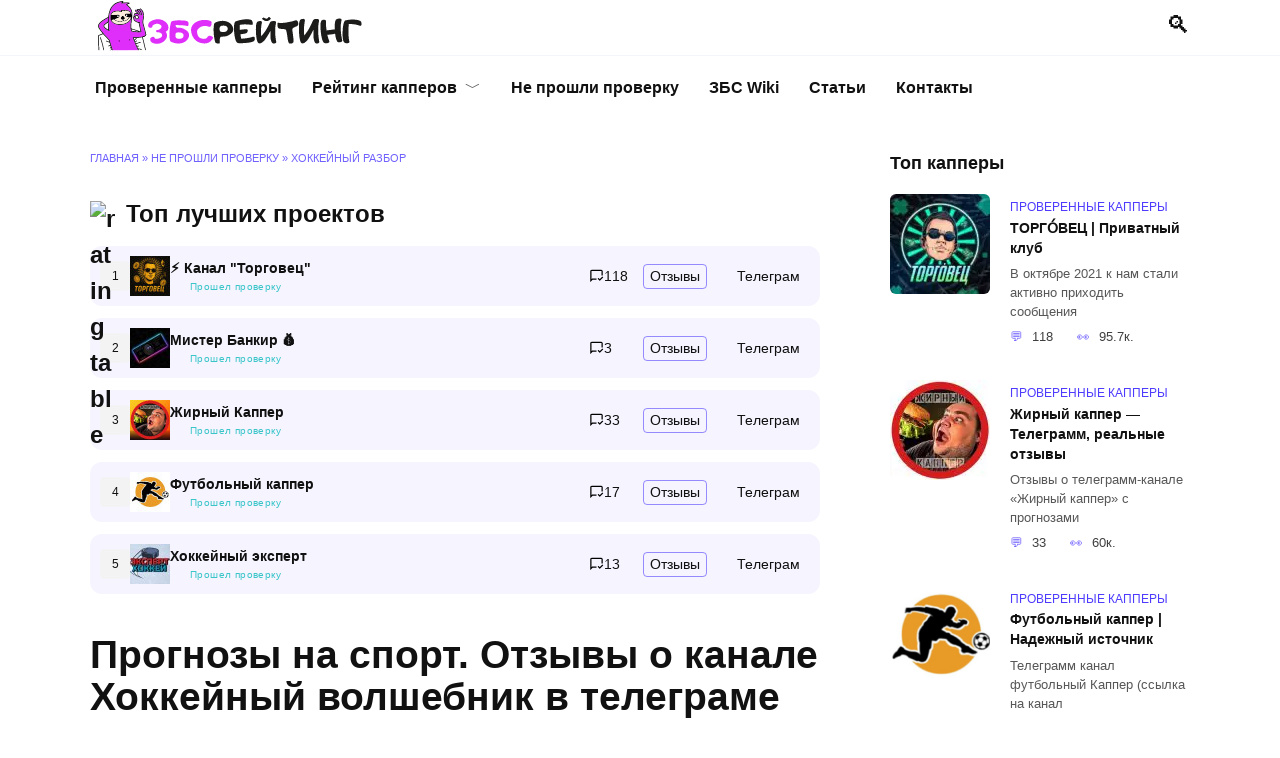

--- FILE ---
content_type: text/html; charset=UTF-8
request_url: https://zbs.bet/scam/hokkejnyj-razbor/
body_size: 26358
content:
<!doctype html><html lang="ru-RU"><head><meta charset="UTF-8"><meta name="viewport" content="width=device-width, initial-scale=1"> <script data-cfasync="false" data-no-defer="1" data-no-minify="1" data-no-optimize="1">var ewww_webp_supported=!1;function check_webp_feature(A,e){var w;e=void 0!==e?e:function(){},ewww_webp_supported?e(ewww_webp_supported):((w=new Image).onload=function(){ewww_webp_supported=0<w.width&&0<w.height,e&&e(ewww_webp_supported)},w.onerror=function(){e&&e(!1)},w.src="data:image/webp;base64,"+{alpha:"UklGRkoAAABXRUJQVlA4WAoAAAAQAAAAAAAAAAAAQUxQSAwAAAARBxAR/Q9ERP8DAABWUDggGAAAABQBAJ0BKgEAAQAAAP4AAA3AAP7mtQAAAA=="}[A])}check_webp_feature("alpha");</script><script data-cfasync="false" data-no-defer="1" data-no-minify="1" data-no-optimize="1">var Arrive=function(c,w){"use strict";if(c.MutationObserver&&"undefined"!=typeof HTMLElement){var r,a=0,u=(r=HTMLElement.prototype.matches||HTMLElement.prototype.webkitMatchesSelector||HTMLElement.prototype.mozMatchesSelector||HTMLElement.prototype.msMatchesSelector,{matchesSelector:function(e,t){return e instanceof HTMLElement&&r.call(e,t)},addMethod:function(e,t,r){var a=e[t];e[t]=function(){return r.length==arguments.length?r.apply(this,arguments):"function"==typeof a?a.apply(this,arguments):void 0}},callCallbacks:function(e,t){t&&t.options.onceOnly&&1==t.firedElems.length&&(e=[e[0]]);for(var r,a=0;r=e[a];a++)r&&r.callback&&r.callback.call(r.elem,r.elem);t&&t.options.onceOnly&&1==t.firedElems.length&&t.me.unbindEventWithSelectorAndCallback.call(t.target,t.selector,t.callback)},checkChildNodesRecursively:function(e,t,r,a){for(var i,n=0;i=e[n];n++)r(i,t,a)&&a.push({callback:t.callback,elem:i}),0<i.childNodes.length&&u.checkChildNodesRecursively(i.childNodes,t,r,a)},mergeArrays:function(e,t){var r,a={};for(r in e)e.hasOwnProperty(r)&&(a[r]=e[r]);for(r in t)t.hasOwnProperty(r)&&(a[r]=t[r]);return a},toElementsArray:function(e){return e=void 0!==e&&("number"!=typeof e.length||e===c)?[e]:e}}),e=(l.prototype.addEvent=function(e,t,r,a){a={target:e,selector:t,options:r,callback:a,firedElems:[]};return this._beforeAdding&&this._beforeAdding(a),this._eventsBucket.push(a),a},l.prototype.removeEvent=function(e){for(var t,r=this._eventsBucket.length-1;t=this._eventsBucket[r];r--)e(t)&&(this._beforeRemoving&&this._beforeRemoving(t),(t=this._eventsBucket.splice(r,1))&&t.length&&(t[0].callback=null))},l.prototype.beforeAdding=function(e){this._beforeAdding=e},l.prototype.beforeRemoving=function(e){this._beforeRemoving=e},l),t=function(i,n){var o=new e,l=this,s={fireOnAttributesModification:!1};return o.beforeAdding(function(t){var e=t.target;e!==c.document&&e!==c||(e=document.getElementsByTagName("html")[0]);var r=new MutationObserver(function(e){n.call(this,e,t)}),a=i(t.options);r.observe(e,a),t.observer=r,t.me=l}),o.beforeRemoving(function(e){e.observer.disconnect()}),this.bindEvent=function(e,t,r){t=u.mergeArrays(s,t);for(var a=u.toElementsArray(this),i=0;i<a.length;i++)o.addEvent(a[i],e,t,r)},this.unbindEvent=function(){var r=u.toElementsArray(this);o.removeEvent(function(e){for(var t=0;t<r.length;t++)if(this===w||e.target===r[t])return!0;return!1})},this.unbindEventWithSelectorOrCallback=function(r){var a=u.toElementsArray(this),i=r,e="function"==typeof r?function(e){for(var t=0;t<a.length;t++)if((this===w||e.target===a[t])&&e.callback===i)return!0;return!1}:function(e){for(var t=0;t<a.length;t++)if((this===w||e.target===a[t])&&e.selector===r)return!0;return!1};o.removeEvent(e)},this.unbindEventWithSelectorAndCallback=function(r,a){var i=u.toElementsArray(this);o.removeEvent(function(e){for(var t=0;t<i.length;t++)if((this===w||e.target===i[t])&&e.selector===r&&e.callback===a)return!0;return!1})},this},i=new function(){var s={fireOnAttributesModification:!1,onceOnly:!1,existing:!1};function n(e,t,r){return!(!u.matchesSelector(e,t.selector)||(e._id===w&&(e._id=a++),-1!=t.firedElems.indexOf(e._id)))&&(t.firedElems.push(e._id),!0)}var c=(i=new t(function(e){var t={attributes:!1,childList:!0,subtree:!0};return e.fireOnAttributesModification&&(t.attributes=!0),t},function(e,i){e.forEach(function(e){var t=e.addedNodes,r=e.target,a=[];null!==t&&0<t.length?u.checkChildNodesRecursively(t,i,n,a):"attributes"===e.type&&n(r,i)&&a.push({callback:i.callback,elem:r}),u.callCallbacks(a,i)})})).bindEvent;return i.bindEvent=function(e,t,r){t=void 0===r?(r=t,s):u.mergeArrays(s,t);var a=u.toElementsArray(this);if(t.existing){for(var i=[],n=0;n<a.length;n++)for(var o=a[n].querySelectorAll(e),l=0;l<o.length;l++)i.push({callback:r,elem:o[l]});if(t.onceOnly&&i.length)return r.call(i[0].elem,i[0].elem);setTimeout(u.callCallbacks,1,i)}c.call(this,e,t,r)},i},o=new function(){var a={};function i(e,t){return u.matchesSelector(e,t.selector)}var n=(o=new t(function(){return{childList:!0,subtree:!0}},function(e,r){e.forEach(function(e){var t=e.removedNodes,e=[];null!==t&&0<t.length&&u.checkChildNodesRecursively(t,r,i,e),u.callCallbacks(e,r)})})).bindEvent;return o.bindEvent=function(e,t,r){t=void 0===r?(r=t,a):u.mergeArrays(a,t),n.call(this,e,t,r)},o};d(HTMLElement.prototype),d(NodeList.prototype),d(HTMLCollection.prototype),d(HTMLDocument.prototype),d(Window.prototype);var n={};return s(i,n,"unbindAllArrive"),s(o,n,"unbindAllLeave"),n}function l(){this._eventsBucket=[],this._beforeAdding=null,this._beforeRemoving=null}function s(e,t,r){u.addMethod(t,r,e.unbindEvent),u.addMethod(t,r,e.unbindEventWithSelectorOrCallback),u.addMethod(t,r,e.unbindEventWithSelectorAndCallback)}function d(e){e.arrive=i.bindEvent,s(i,e,"unbindArrive"),e.leave=o.bindEvent,s(o,e,"unbindLeave")}}(window,void 0),ewww_webp_supported=!1;function check_webp_feature(e,t){var r;ewww_webp_supported?t(ewww_webp_supported):((r=new Image).onload=function(){ewww_webp_supported=0<r.width&&0<r.height,t(ewww_webp_supported)},r.onerror=function(){t(!1)},r.src="data:image/webp;base64,"+{alpha:"UklGRkoAAABXRUJQVlA4WAoAAAAQAAAAAAAAAAAAQUxQSAwAAAARBxAR/Q9ERP8DAABWUDggGAAAABQBAJ0BKgEAAQAAAP4AAA3AAP7mtQAAAA==",animation:"UklGRlIAAABXRUJQVlA4WAoAAAASAAAAAAAAAAAAQU5JTQYAAAD/////AABBTk1GJgAAAAAAAAAAAAAAAAAAAGQAAABWUDhMDQAAAC8AAAAQBxAREYiI/gcA"}[e])}function ewwwLoadImages(e){if(e){for(var t=document.querySelectorAll(".batch-image img, .image-wrapper a, .ngg-pro-masonry-item a, .ngg-galleria-offscreen-seo-wrapper a"),r=0,a=t.length;r<a;r++)ewwwAttr(t[r],"data-src",t[r].getAttribute("data-webp")),ewwwAttr(t[r],"data-thumbnail",t[r].getAttribute("data-webp-thumbnail"));for(var i=document.querySelectorAll("div.woocommerce-product-gallery__image"),r=0,a=i.length;r<a;r++)ewwwAttr(i[r],"data-thumb",i[r].getAttribute("data-webp-thumb"))}for(var n=document.querySelectorAll("video"),r=0,a=n.length;r<a;r++)ewwwAttr(n[r],"poster",e?n[r].getAttribute("data-poster-webp"):n[r].getAttribute("data-poster-image"));for(var o,l=document.querySelectorAll("img.ewww_webp_lazy_load"),r=0,a=l.length;r<a;r++)e&&(ewwwAttr(l[r],"data-lazy-srcset",l[r].getAttribute("data-lazy-srcset-webp")),ewwwAttr(l[r],"data-srcset",l[r].getAttribute("data-srcset-webp")),ewwwAttr(l[r],"data-lazy-src",l[r].getAttribute("data-lazy-src-webp")),ewwwAttr(l[r],"data-src",l[r].getAttribute("data-src-webp")),ewwwAttr(l[r],"data-orig-file",l[r].getAttribute("data-webp-orig-file")),ewwwAttr(l[r],"data-medium-file",l[r].getAttribute("data-webp-medium-file")),ewwwAttr(l[r],"data-large-file",l[r].getAttribute("data-webp-large-file")),null!=(o=l[r].getAttribute("srcset"))&&!1!==o&&o.includes("R0lGOD")&&ewwwAttr(l[r],"src",l[r].getAttribute("data-lazy-src-webp"))),l[r].className=l[r].className.replace(/\bewww_webp_lazy_load\b/,"");for(var s=document.querySelectorAll(".ewww_webp"),r=0,a=s.length;r<a;r++)e?(ewwwAttr(s[r],"srcset",s[r].getAttribute("data-srcset-webp")),ewwwAttr(s[r],"src",s[r].getAttribute("data-src-webp")),ewwwAttr(s[r],"data-orig-file",s[r].getAttribute("data-webp-orig-file")),ewwwAttr(s[r],"data-medium-file",s[r].getAttribute("data-webp-medium-file")),ewwwAttr(s[r],"data-large-file",s[r].getAttribute("data-webp-large-file")),ewwwAttr(s[r],"data-large_image",s[r].getAttribute("data-webp-large_image")),ewwwAttr(s[r],"data-src",s[r].getAttribute("data-webp-src"))):(ewwwAttr(s[r],"srcset",s[r].getAttribute("data-srcset-img")),ewwwAttr(s[r],"src",s[r].getAttribute("data-src-img"))),s[r].className=s[r].className.replace(/\bewww_webp\b/,"ewww_webp_loaded");window.jQuery&&jQuery.fn.isotope&&jQuery.fn.imagesLoaded&&(jQuery(".fusion-posts-container-infinite").imagesLoaded(function(){jQuery(".fusion-posts-container-infinite").hasClass("isotope")&&jQuery(".fusion-posts-container-infinite").isotope()}),jQuery(".fusion-portfolio:not(.fusion-recent-works) .fusion-portfolio-wrapper").imagesLoaded(function(){jQuery(".fusion-portfolio:not(.fusion-recent-works) .fusion-portfolio-wrapper").isotope()}))}function ewwwWebPInit(e){ewwwLoadImages(e),ewwwNggLoadGalleries(e),document.arrive(".ewww_webp",function(){ewwwLoadImages(e)}),document.arrive(".ewww_webp_lazy_load",function(){ewwwLoadImages(e)}),document.arrive("videos",function(){ewwwLoadImages(e)}),"loading"==document.readyState?document.addEventListener("DOMContentLoaded",ewwwJSONParserInit):("undefined"!=typeof galleries&&ewwwNggParseGalleries(e),ewwwWooParseVariations(e))}function ewwwAttr(e,t,r){null!=r&&!1!==r&&e.setAttribute(t,r)}function ewwwJSONParserInit(){"undefined"!=typeof galleries&&check_webp_feature("alpha",ewwwNggParseGalleries),check_webp_feature("alpha",ewwwWooParseVariations)}function ewwwWooParseVariations(e){if(e)for(var t=document.querySelectorAll("form.variations_form"),r=0,a=t.length;r<a;r++){var i=t[r].getAttribute("data-product_variations"),n=!1;try{for(var o in i=JSON.parse(i))void 0!==i[o]&&void 0!==i[o].image&&(void 0!==i[o].image.src_webp&&(i[o].image.src=i[o].image.src_webp,n=!0),void 0!==i[o].image.srcset_webp&&(i[o].image.srcset=i[o].image.srcset_webp,n=!0),void 0!==i[o].image.full_src_webp&&(i[o].image.full_src=i[o].image.full_src_webp,n=!0),void 0!==i[o].image.gallery_thumbnail_src_webp&&(i[o].image.gallery_thumbnail_src=i[o].image.gallery_thumbnail_src_webp,n=!0),void 0!==i[o].image.thumb_src_webp&&(i[o].image.thumb_src=i[o].image.thumb_src_webp,n=!0));n&&ewwwAttr(t[r],"data-product_variations",JSON.stringify(i))}catch(e){}}}function ewwwNggParseGalleries(e){if(e)for(var t in galleries){var r=galleries[t];galleries[t].images_list=ewwwNggParseImageList(r.images_list)}}function ewwwNggLoadGalleries(e){e&&document.addEventListener("ngg.galleria.themeadded",function(e,t){window.ngg_galleria._create_backup=window.ngg_galleria.create,window.ngg_galleria.create=function(e,t){var r=$(e).data("id");return galleries["gallery_"+r].images_list=ewwwNggParseImageList(galleries["gallery_"+r].images_list),window.ngg_galleria._create_backup(e,t)}})}function ewwwNggParseImageList(e){for(var t in e){var r=e[t];if(void 0!==r["image-webp"]&&(e[t].image=r["image-webp"],delete e[t]["image-webp"]),void 0!==r["thumb-webp"]&&(e[t].thumb=r["thumb-webp"],delete e[t]["thumb-webp"]),void 0!==r.full_image_webp&&(e[t].full_image=r.full_image_webp,delete e[t].full_image_webp),void 0!==r.srcsets)for(var a in r.srcsets)nggSrcset=r.srcsets[a],void 0!==r.srcsets[a+"-webp"]&&(e[t].srcsets[a]=r.srcsets[a+"-webp"],delete e[t].srcsets[a+"-webp"]);if(void 0!==r.full_srcsets)for(var i in r.full_srcsets)nggFSrcset=r.full_srcsets[i],void 0!==r.full_srcsets[i+"-webp"]&&(e[t].full_srcsets[i]=r.full_srcsets[i+"-webp"],delete e[t].full_srcsets[i+"-webp"])}return e}check_webp_feature("alpha",ewwwWebPInit);</script><meta name='robots' content='index, follow, max-image-preview:large, max-snippet:-1, max-video-preview:-1' /><title>Канал Телеграм Хоккейный волшебник – отзывы о прогнозах 👌 ЗБС</title><meta name="description" content="Канал Телеграмм ✅Хоккейный волшебник✅ со ставками на спорт 📈 Реальные отзывы о спортивных прогнозах на проекте Хоккейный волшебник." /><link rel="canonical" href="https://zbs.bet/scam/hokkejnyj-razbor/" /><meta property="og:locale" content="ru_RU" /><meta property="og:type" content="article" /><meta property="og:title" content="Канал Телеграм Хоккейный волшебник – отзывы о прогнозах 👌 ЗБС" /><meta property="og:description" content="Канал Телеграмм ✅Хоккейный волшебник✅ со ставками на спорт 📈 Реальные отзывы о спортивных прогнозах на проекте Хоккейный волшебник." /><meta property="og:url" content="https://zbs.bet/scam/hokkejnyj-razbor/" /><meta property="og:site_name" content="Збс рейтинг" /><meta property="article:published_time" content="2022-12-07T16:13:22+00:00" /><meta property="og:image" content="https://zbs.bet/wp-content/uploads/2022/12/hokkejnyj-volshebnik.jpg" /><meta property="og:image:width" content="640" /><meta property="og:image:height" content="640" /><meta property="og:image:type" content="image/jpeg" /><meta name="author" content="adm-dima" /><meta name="twitter:card" content="summary_large_image" /><meta name="twitter:label1" content="Написано автором" /><meta name="twitter:data1" content="adm-dima" /><meta name="twitter:label2" content="Примерное время для чтения" /><meta name="twitter:data2" content="4 минуты" /> <script type="application/ld+json" class="yoast-schema-graph">{"@context":"https://schema.org","@graph":[{"@type":"Article","@id":"https://zbs.bet/scam/hokkejnyj-razbor/#article","isPartOf":{"@id":"https://zbs.bet/scam/hokkejnyj-razbor/"},"author":{"name":"adm-dima","@id":"https://zbs.bet/#/schema/person/8318f6e32e9835e2bca04ffad1103f19"},"headline":"Хоккейный разбор","datePublished":"2022-12-07T16:13:22+00:00","dateModified":"2022-12-07T16:13:22+00:00","mainEntityOfPage":{"@id":"https://zbs.bet/scam/hokkejnyj-razbor/"},"wordCount":674,"commentCount":0,"publisher":{"@id":"https://zbs.bet/#organization"},"image":{"@id":"https://zbs.bet/scam/hokkejnyj-razbor/#primaryimage"},"thumbnailUrl":"https://zbs.bet/wp-content/uploads/2022/12/hokkejnyj-volshebnik.jpg","articleSection":["Лучшие капперы в Телеграм, которым можно доверять","Не прошли проверку"],"inLanguage":"ru-RU","potentialAction":[{"@type":"CommentAction","name":"Comment","target":["https://zbs.bet/scam/hokkejnyj-razbor/#respond"]}]},{"@type":"WebPage","@id":"https://zbs.bet/scam/hokkejnyj-razbor/","url":"https://zbs.bet/scam/hokkejnyj-razbor/","name":"Канал Телеграм Хоккейный волшебник – отзывы о прогнозах 👌 ЗБС","isPartOf":{"@id":"https://zbs.bet/#website"},"primaryImageOfPage":{"@id":"https://zbs.bet/scam/hokkejnyj-razbor/#primaryimage"},"image":{"@id":"https://zbs.bet/scam/hokkejnyj-razbor/#primaryimage"},"thumbnailUrl":"https://zbs.bet/wp-content/uploads/2022/12/hokkejnyj-volshebnik.jpg","datePublished":"2022-12-07T16:13:22+00:00","dateModified":"2022-12-07T16:13:22+00:00","description":"Канал Телеграмм ✅Хоккейный волшебник✅ со ставками на спорт 📈 Реальные отзывы о спортивных прогнозах на проекте Хоккейный волшебник.","breadcrumb":{"@id":"https://zbs.bet/scam/hokkejnyj-razbor/#breadcrumb"},"inLanguage":"ru-RU","potentialAction":[{"@type":"ReadAction","target":["https://zbs.bet/scam/hokkejnyj-razbor/"]}]},{"@type":"ImageObject","inLanguage":"ru-RU","@id":"https://zbs.bet/scam/hokkejnyj-razbor/#primaryimage","url":"https://zbs.bet/wp-content/uploads/2022/12/hokkejnyj-volshebnik.jpg","contentUrl":"https://zbs.bet/wp-content/uploads/2022/12/hokkejnyj-volshebnik.jpg","width":640,"height":640,"caption":"Хоккейный волшебник"},{"@type":"BreadcrumbList","@id":"https://zbs.bet/scam/hokkejnyj-razbor/#breadcrumb","itemListElement":[{"@type":"ListItem","position":1,"name":"Главная","item":"https://zbs.bet/"},{"@type":"ListItem","position":2,"name":"Не прошли проверку","item":"https://zbs.bet/scam/"},{"@type":"ListItem","position":3,"name":"Хоккейный разбор"}]},{"@type":"WebSite","@id":"https://zbs.bet/#website","url":"https://zbs.bet/","name":"Збс рейтинг","description":"рейтинг капперов","publisher":{"@id":"https://zbs.bet/#organization"},"potentialAction":[{"@type":"SearchAction","target":{"@type":"EntryPoint","urlTemplate":"https://zbs.bet/?s={search_term_string}"},"query-input":{"@type":"PropertyValueSpecification","valueRequired":true,"valueName":"search_term_string"}}],"inLanguage":"ru-RU"},{"@type":"Organization","@id":"https://zbs.bet/#organization","name":"ЗБС Рейтинг капперов","url":"https://zbs.bet/","logo":{"@type":"ImageObject","inLanguage":"ru-RU","@id":"https://zbs.bet/#/schema/logo/image/","url":"http://zbs.bet/wp-content/uploads/2021/05/1-7.jpg","contentUrl":"http://zbs.bet/wp-content/uploads/2021/05/1-7.jpg","width":1920,"height":1285,"caption":"ЗБС Рейтинг капперов"},"image":{"@id":"https://zbs.bet/#/schema/logo/image/"}},{"@type":"Person","@id":"https://zbs.bet/#/schema/person/8318f6e32e9835e2bca04ffad1103f19","name":"adm-dima","image":{"@type":"ImageObject","inLanguage":"ru-RU","@id":"https://zbs.bet/#/schema/person/image/","url":"https://secure.gravatar.com/avatar/042d9de28c3bc8645b17241fd5a0f8e442f87e78662c8ea7c743ad05b103f088?s=96&d=mm&r=g","contentUrl":"https://secure.gravatar.com/avatar/042d9de28c3bc8645b17241fd5a0f8e442f87e78662c8ea7c743ad05b103f088?s=96&d=mm&r=g","caption":"adm-dima"}}]}</script> <link rel="alternate" type="application/rss+xml" title="Збс рейтинг &raquo; Лента комментариев к &laquo;Хоккейный разбор&raquo;" href="https://zbs.bet/scam/hokkejnyj-razbor/feed/" /><link rel="alternate" title="oEmbed (JSON)" type="application/json+oembed" href="https://zbs.bet/wp-json/oembed/1.0/embed?url=https%3A%2F%2Fzbs.bet%2Fscam%2Fhokkejnyj-razbor%2F" /><link rel="alternate" title="oEmbed (XML)" type="text/xml+oembed" href="https://zbs.bet/wp-json/oembed/1.0/embed?url=https%3A%2F%2Fzbs.bet%2Fscam%2Fhokkejnyj-razbor%2F&#038;format=xml" /><style id='wp-img-auto-sizes-contain-inline-css' type='text/css'>img:is([sizes=auto i],[sizes^="auto," i]){contain-intrinsic-size:3000px 1500px}
/*# sourceURL=wp-img-auto-sizes-contain-inline-css */</style><link data-optimized="2" rel="stylesheet" href="https://zbs.bet/wp-content/litespeed/css/2bce9c498b2cf58dce570ab6f0de4b21.css?ver=28e88" /><style id='global-styles-inline-css' type='text/css'>:root{--wp--preset--aspect-ratio--square: 1;--wp--preset--aspect-ratio--4-3: 4/3;--wp--preset--aspect-ratio--3-4: 3/4;--wp--preset--aspect-ratio--3-2: 3/2;--wp--preset--aspect-ratio--2-3: 2/3;--wp--preset--aspect-ratio--16-9: 16/9;--wp--preset--aspect-ratio--9-16: 9/16;--wp--preset--color--black: #000000;--wp--preset--color--cyan-bluish-gray: #abb8c3;--wp--preset--color--white: #ffffff;--wp--preset--color--pale-pink: #f78da7;--wp--preset--color--vivid-red: #cf2e2e;--wp--preset--color--luminous-vivid-orange: #ff6900;--wp--preset--color--luminous-vivid-amber: #fcb900;--wp--preset--color--light-green-cyan: #7bdcb5;--wp--preset--color--vivid-green-cyan: #00d084;--wp--preset--color--pale-cyan-blue: #8ed1fc;--wp--preset--color--vivid-cyan-blue: #0693e3;--wp--preset--color--vivid-purple: #9b51e0;--wp--preset--gradient--vivid-cyan-blue-to-vivid-purple: linear-gradient(135deg,rgb(6,147,227) 0%,rgb(155,81,224) 100%);--wp--preset--gradient--light-green-cyan-to-vivid-green-cyan: linear-gradient(135deg,rgb(122,220,180) 0%,rgb(0,208,130) 100%);--wp--preset--gradient--luminous-vivid-amber-to-luminous-vivid-orange: linear-gradient(135deg,rgb(252,185,0) 0%,rgb(255,105,0) 100%);--wp--preset--gradient--luminous-vivid-orange-to-vivid-red: linear-gradient(135deg,rgb(255,105,0) 0%,rgb(207,46,46) 100%);--wp--preset--gradient--very-light-gray-to-cyan-bluish-gray: linear-gradient(135deg,rgb(238,238,238) 0%,rgb(169,184,195) 100%);--wp--preset--gradient--cool-to-warm-spectrum: linear-gradient(135deg,rgb(74,234,220) 0%,rgb(151,120,209) 20%,rgb(207,42,186) 40%,rgb(238,44,130) 60%,rgb(251,105,98) 80%,rgb(254,248,76) 100%);--wp--preset--gradient--blush-light-purple: linear-gradient(135deg,rgb(255,206,236) 0%,rgb(152,150,240) 100%);--wp--preset--gradient--blush-bordeaux: linear-gradient(135deg,rgb(254,205,165) 0%,rgb(254,45,45) 50%,rgb(107,0,62) 100%);--wp--preset--gradient--luminous-dusk: linear-gradient(135deg,rgb(255,203,112) 0%,rgb(199,81,192) 50%,rgb(65,88,208) 100%);--wp--preset--gradient--pale-ocean: linear-gradient(135deg,rgb(255,245,203) 0%,rgb(182,227,212) 50%,rgb(51,167,181) 100%);--wp--preset--gradient--electric-grass: linear-gradient(135deg,rgb(202,248,128) 0%,rgb(113,206,126) 100%);--wp--preset--gradient--midnight: linear-gradient(135deg,rgb(2,3,129) 0%,rgb(40,116,252) 100%);--wp--preset--font-size--small: 19.5px;--wp--preset--font-size--medium: 20px;--wp--preset--font-size--large: 36.5px;--wp--preset--font-size--x-large: 42px;--wp--preset--font-size--normal: 22px;--wp--preset--font-size--huge: 49.5px;--wp--preset--spacing--20: 0.44rem;--wp--preset--spacing--30: 0.67rem;--wp--preset--spacing--40: 1rem;--wp--preset--spacing--50: 1.5rem;--wp--preset--spacing--60: 2.25rem;--wp--preset--spacing--70: 3.38rem;--wp--preset--spacing--80: 5.06rem;--wp--preset--shadow--natural: 6px 6px 9px rgba(0, 0, 0, 0.2);--wp--preset--shadow--deep: 12px 12px 50px rgba(0, 0, 0, 0.4);--wp--preset--shadow--sharp: 6px 6px 0px rgba(0, 0, 0, 0.2);--wp--preset--shadow--outlined: 6px 6px 0px -3px rgb(255, 255, 255), 6px 6px rgb(0, 0, 0);--wp--preset--shadow--crisp: 6px 6px 0px rgb(0, 0, 0);}:where(.is-layout-flex){gap: 0.5em;}:where(.is-layout-grid){gap: 0.5em;}body .is-layout-flex{display: flex;}.is-layout-flex{flex-wrap: wrap;align-items: center;}.is-layout-flex > :is(*, div){margin: 0;}body .is-layout-grid{display: grid;}.is-layout-grid > :is(*, div){margin: 0;}:where(.wp-block-columns.is-layout-flex){gap: 2em;}:where(.wp-block-columns.is-layout-grid){gap: 2em;}:where(.wp-block-post-template.is-layout-flex){gap: 1.25em;}:where(.wp-block-post-template.is-layout-grid){gap: 1.25em;}.has-black-color{color: var(--wp--preset--color--black) !important;}.has-cyan-bluish-gray-color{color: var(--wp--preset--color--cyan-bluish-gray) !important;}.has-white-color{color: var(--wp--preset--color--white) !important;}.has-pale-pink-color{color: var(--wp--preset--color--pale-pink) !important;}.has-vivid-red-color{color: var(--wp--preset--color--vivid-red) !important;}.has-luminous-vivid-orange-color{color: var(--wp--preset--color--luminous-vivid-orange) !important;}.has-luminous-vivid-amber-color{color: var(--wp--preset--color--luminous-vivid-amber) !important;}.has-light-green-cyan-color{color: var(--wp--preset--color--light-green-cyan) !important;}.has-vivid-green-cyan-color{color: var(--wp--preset--color--vivid-green-cyan) !important;}.has-pale-cyan-blue-color{color: var(--wp--preset--color--pale-cyan-blue) !important;}.has-vivid-cyan-blue-color{color: var(--wp--preset--color--vivid-cyan-blue) !important;}.has-vivid-purple-color{color: var(--wp--preset--color--vivid-purple) !important;}.has-black-background-color{background-color: var(--wp--preset--color--black) !important;}.has-cyan-bluish-gray-background-color{background-color: var(--wp--preset--color--cyan-bluish-gray) !important;}.has-white-background-color{background-color: var(--wp--preset--color--white) !important;}.has-pale-pink-background-color{background-color: var(--wp--preset--color--pale-pink) !important;}.has-vivid-red-background-color{background-color: var(--wp--preset--color--vivid-red) !important;}.has-luminous-vivid-orange-background-color{background-color: var(--wp--preset--color--luminous-vivid-orange) !important;}.has-luminous-vivid-amber-background-color{background-color: var(--wp--preset--color--luminous-vivid-amber) !important;}.has-light-green-cyan-background-color{background-color: var(--wp--preset--color--light-green-cyan) !important;}.has-vivid-green-cyan-background-color{background-color: var(--wp--preset--color--vivid-green-cyan) !important;}.has-pale-cyan-blue-background-color{background-color: var(--wp--preset--color--pale-cyan-blue) !important;}.has-vivid-cyan-blue-background-color{background-color: var(--wp--preset--color--vivid-cyan-blue) !important;}.has-vivid-purple-background-color{background-color: var(--wp--preset--color--vivid-purple) !important;}.has-black-border-color{border-color: var(--wp--preset--color--black) !important;}.has-cyan-bluish-gray-border-color{border-color: var(--wp--preset--color--cyan-bluish-gray) !important;}.has-white-border-color{border-color: var(--wp--preset--color--white) !important;}.has-pale-pink-border-color{border-color: var(--wp--preset--color--pale-pink) !important;}.has-vivid-red-border-color{border-color: var(--wp--preset--color--vivid-red) !important;}.has-luminous-vivid-orange-border-color{border-color: var(--wp--preset--color--luminous-vivid-orange) !important;}.has-luminous-vivid-amber-border-color{border-color: var(--wp--preset--color--luminous-vivid-amber) !important;}.has-light-green-cyan-border-color{border-color: var(--wp--preset--color--light-green-cyan) !important;}.has-vivid-green-cyan-border-color{border-color: var(--wp--preset--color--vivid-green-cyan) !important;}.has-pale-cyan-blue-border-color{border-color: var(--wp--preset--color--pale-cyan-blue) !important;}.has-vivid-cyan-blue-border-color{border-color: var(--wp--preset--color--vivid-cyan-blue) !important;}.has-vivid-purple-border-color{border-color: var(--wp--preset--color--vivid-purple) !important;}.has-vivid-cyan-blue-to-vivid-purple-gradient-background{background: var(--wp--preset--gradient--vivid-cyan-blue-to-vivid-purple) !important;}.has-light-green-cyan-to-vivid-green-cyan-gradient-background{background: var(--wp--preset--gradient--light-green-cyan-to-vivid-green-cyan) !important;}.has-luminous-vivid-amber-to-luminous-vivid-orange-gradient-background{background: var(--wp--preset--gradient--luminous-vivid-amber-to-luminous-vivid-orange) !important;}.has-luminous-vivid-orange-to-vivid-red-gradient-background{background: var(--wp--preset--gradient--luminous-vivid-orange-to-vivid-red) !important;}.has-very-light-gray-to-cyan-bluish-gray-gradient-background{background: var(--wp--preset--gradient--very-light-gray-to-cyan-bluish-gray) !important;}.has-cool-to-warm-spectrum-gradient-background{background: var(--wp--preset--gradient--cool-to-warm-spectrum) !important;}.has-blush-light-purple-gradient-background{background: var(--wp--preset--gradient--blush-light-purple) !important;}.has-blush-bordeaux-gradient-background{background: var(--wp--preset--gradient--blush-bordeaux) !important;}.has-luminous-dusk-gradient-background{background: var(--wp--preset--gradient--luminous-dusk) !important;}.has-pale-ocean-gradient-background{background: var(--wp--preset--gradient--pale-ocean) !important;}.has-electric-grass-gradient-background{background: var(--wp--preset--gradient--electric-grass) !important;}.has-midnight-gradient-background{background: var(--wp--preset--gradient--midnight) !important;}.has-small-font-size{font-size: var(--wp--preset--font-size--small) !important;}.has-medium-font-size{font-size: var(--wp--preset--font-size--medium) !important;}.has-large-font-size{font-size: var(--wp--preset--font-size--large) !important;}.has-x-large-font-size{font-size: var(--wp--preset--font-size--x-large) !important;}
/*# sourceURL=global-styles-inline-css */</style><style id='classic-theme-styles-inline-css' type='text/css'>/*! This file is auto-generated */
.wp-block-button__link{color:#fff;background-color:#32373c;border-radius:9999px;box-shadow:none;text-decoration:none;padding:calc(.667em + 2px) calc(1.333em + 2px);font-size:1.125em}.wp-block-file__button{background:#32373c;color:#fff;text-decoration:none}
/*# sourceURL=/wp-includes/css/classic-themes.min.css */</style> <script type="text/javascript" src="https://zbs.bet/wp-includes/js/jquery/jquery.min.js?ver=3.7.1" id="jquery-core-js"></script> <script data-optimized="1" type="text/javascript" src="https://zbs.bet/wp-content/litespeed/js/87e60329cbac439ce38b212614f755b1.js?ver=492a5" id="jquery-migrate-js" defer data-deferred="1"></script> <link rel="preload" href="https://zbs.bet/wp-content/themes/reboot/assets/fonts/wpshop-core.ttf" as="font" crossorigin><link rel="preload" href="https://zbs.bet/wp-content/uploads/2022/12/hokkejnyj-volshebnik.jpg" as="image" crossorigin><style>@media (min-width: 768px){.site-header{padding-top:1px}}@media (min-width: 768px){.site-header{padding-bottom:5px}}</style><noscript><style>.lazyload[data-src]{display:none !important;}</style></noscript><style>.lazyload{background-image:none !important;}.lazyload:before{background-image:none !important;}</style><style>.wp-block-gallery.is-cropped .blocks-gallery-item picture{height:100%;width:100%;}</style><link rel="icon" href="https://zbs.bet/wp-content/uploads/2021/05/cropped-3-32x32.png" sizes="32x32" /><link rel="icon" href="https://zbs.bet/wp-content/uploads/2021/05/cropped-3-192x192.png" sizes="192x192" /><link rel="apple-touch-icon" href="https://zbs.bet/wp-content/uploads/2021/05/cropped-3-180x180.png" /><meta name="msapplication-TileImage" content="https://zbs.bet/wp-content/uploads/2021/05/cropped-3-270x270.png" /><meta name="yandex-verification" content="a3bf5b64e370ad43" /> <script src="https://www.googletagmanager.com/gtag/js?id=G-5YS9L1S4TZ" defer data-deferred="1"></script> <script src="[data-uri]" defer></script></head><body class="wp-singular post-template-default single single-post postid-13157 single-format-standard wp-embed-responsive wp-theme-reboot wp-child-theme-reboot_child sidebar-right"><div id="page" class="site">
<a class="skip-link screen-reader-text" href="#content">Перейти к содержанию</a><div class="search-screen-overlay js-search-screen-overlay"></div><div class="search-screen js-search-screen"><form role="search" method="get" class="search-form" action="https://zbs.bet/">
<label>
<span class="screen-reader-text">Search for:</span>
<input type="search" class="search-field" placeholder="Поиск…" value="" name="s">
</label>
<button type="submit" class="search-submit"></button></form></div><header id="masthead" class="site-header full" itemscope itemtype="http://schema.org/WPHeader"><div class="site-header-inner fixed"><div class="humburger js-humburger"><span></span><span></span><span></span></div><div class="site-branding"><div class="site-logotype"><a href="https://zbs.bet/" data-wpel-link="internal"><img src="http://zbs.bet/wp-content/uploads/2021/06/zbs-change-color.svg" width="1000" height="180" alt="Збс рейтинг"></a></div></div><div class="header-search">
<span class="search-icon js-search-icon"></span></div></div></header><nav id="site-navigation" class="main-navigation fixed" itemscope itemtype="http://schema.org/SiteNavigationElement"><div class="main-navigation-inner full"><div class="menu-menyu-pod-shapkoj-container"><ul id="header_menu" class="menu"><li id="menu-item-194" class="menu-item menu-item-type-taxonomy menu-item-object-category menu-item-194"><a href="https://zbs.bet/verified/" data-wpel-link="internal">Проверенные капперы</a></li><li id="menu-item-195" class="menu-item menu-item-type-taxonomy menu-item-object-category current-post-ancestor menu-item-has-children menu-item-195"><a href="https://zbs.bet/rating/" data-wpel-link="internal">Рейтинг капперов</a><ul class="sub-menu"><li id="menu-item-3597" class="menu-item menu-item-type-taxonomy menu-item-object-category current-post-ancestor current-menu-parent current-post-parent menu-item-3597"><a href="https://zbs.bet/rating/telegram/" data-wpel-link="internal">Лучшие капперы в Телеграм, которым можно доверять</a></li><li id="menu-item-3592" class="menu-item menu-item-type-taxonomy menu-item-object-category menu-item-3592"><a href="https://zbs.bet/rating/free/" data-wpel-link="internal">Бесплатные</a></li><li id="menu-item-3601" class="menu-item menu-item-type-taxonomy menu-item-object-category menu-item-3601"><a href="https://zbs.bet/rating/paid/" data-wpel-link="internal">Платные капперы</a></li><li id="menu-item-3596" class="menu-item menu-item-type-taxonomy menu-item-object-category menu-item-3596"><a href="https://zbs.bet/rating/foreign/" data-wpel-link="internal">Зарубежные</a></li><li id="menu-item-3594" class="menu-item menu-item-type-taxonomy menu-item-object-category menu-item-3594"><a href="https://zbs.bet/rating/vk/" data-wpel-link="internal">В Вк</a></li><li id="menu-item-3599" class="menu-item menu-item-type-taxonomy menu-item-object-category menu-item-3599"><a href="https://zbs.bet/rating/cybersport/" data-wpel-link="internal">Киберспортивные капперы</a></li><li id="menu-item-3603" class="menu-item menu-item-type-taxonomy menu-item-object-category menu-item-3603"><a href="https://zbs.bet/rating/football/" data-wpel-link="internal">Футбольные капперы</a></li><li id="menu-item-3593" class="menu-item menu-item-type-taxonomy menu-item-object-category menu-item-3593"><a href="https://zbs.bet/rating/youtube/" data-wpel-link="internal">В YouTube</a></li><li id="menu-item-3595" class="menu-item menu-item-type-taxonomy menu-item-object-category menu-item-3595"><a href="https://zbs.bet/rating/instagram/" data-wpel-link="internal">В Инстаграм</a></li><li id="menu-item-3591" class="menu-item menu-item-type-taxonomy menu-item-object-category menu-item-3591"><a href="https://zbs.bet/rating/basketball/" data-wpel-link="internal">Баскетбольные капперы</a></li><li id="menu-item-3602" class="menu-item menu-item-type-taxonomy menu-item-object-category menu-item-3602"><a href="https://zbs.bet/rating/tennis/" data-wpel-link="internal">Теннисные капперы</a></li><li id="menu-item-3604" class="menu-item menu-item-type-taxonomy menu-item-object-category menu-item-3604"><a href="https://zbs.bet/rating/hockey/" data-wpel-link="internal">Хоккейные капперы</a></li><li id="menu-item-3598" class="menu-item menu-item-type-taxonomy menu-item-object-category menu-item-3598"><a href="https://zbs.bet/rating/express/" data-wpel-link="internal">Капперы с экспрессами</a></li><li id="menu-item-3600" class="menu-item menu-item-type-taxonomy menu-item-object-category menu-item-3600"><a href="https://zbs.bet/rating/best-ru/" data-wpel-link="internal">Лучшие капперы России</a></li></ul></li><li id="menu-item-193" class="menu-item menu-item-type-taxonomy menu-item-object-category current-post-ancestor current-menu-parent current-post-parent menu-item-193"><a href="https://zbs.bet/scam/" data-wpel-link="internal">Не прошли проверку</a></li><li id="menu-item-201" class="menu-item menu-item-type-taxonomy menu-item-object-category menu-item-201"><a href="https://zbs.bet/zbs-wiki/" data-wpel-link="internal">ЗБС Wiki</a></li><li id="menu-item-199" class="menu-item menu-item-type-taxonomy menu-item-object-category menu-item-199"><a href="https://zbs.bet/articles/" data-wpel-link="internal">Статьи</a></li><li id="menu-item-242" class="menu-item menu-item-type-post_type menu-item-object-page menu-item-242"><a href="https://zbs.bet/contacts/" data-wpel-link="internal">Контакты</a></li></ul></div></div></nav><div class="mobile-menu-placeholder js-mobile-menu-placeholder"></div><div id="content" class="site-content fixed"><div class="site-content-inner"><div id="primary" class="content-area" itemscope itemtype="http://schema.org/Article"><main id="main" class="site-main article-card"><article id="post-13157" class="article-post post-13157 post type-post status-publish format-standard has-post-thumbnail  category-telegram category-scam"><div class="breadcrumb" id="breadcrumbs"><span><span><a href="https://zbs.bet/" data-wpel-link="internal">Главная</a></span> » <span><a href="https://zbs.bet/scam/" data-wpel-link="internal">Не прошли проверку</a></span> » <span class="breadcrumb_last" aria-current="page">Хоккейный разбор</span></span></div><div class="bstKaperWhite"><div class="bstKaperWhite__title">
<img src="[data-uri]" alt="rating table" data-src="https://zbs.bet/wp-content/themes/reboot_child/img/rating-rate.svg" decoding="async" class="lazyload"><noscript><img src="https://zbs.bet/wp-content/themes/reboot_child/img/rating-rate.svg" alt="rating table" data-eio="l"></noscript>
<span>Топ лучших проектов</span></div><div class="bstKaperWhite__list"><div class="bstKaperWhite__item"><div class="bstKaperWhite__leftSide"><div class="bstKaperWhite__num">1</div>
<a href="https://zbs.bet/verified/torgovecz-privatnyj-klub/" data-wpel-link="internal"><img class="bstKaperWhite__photo lazyload" src="[data-uri]"
alt="ТОРГО́ВЕЦ | Приватный клуб"
title="ТОРГО́ВЕЦ | Приватный клуб" data-src="https://zbs.bet/wp-content/cache/thumb/5a/55f6234d24a175a_40x40.jpg" decoding="async" data-srcset="https://zbs.bet/wp-content/cache/thumb/5a/55f6234d24a175a_80x80.jpg 2x" data-eio-rwidth="40" data-eio-rheight="40"><noscript><img class="bstKaperWhite__photo" src="https://zbs.bet/wp-content/cache/thumb/5a/55f6234d24a175a_40x40.jpg"
srcset="https://zbs.bet/wp-content/cache/thumb/5a/55f6234d24a175a_80x80.jpg 2x" alt="ТОРГО́ВЕЦ | Приватный клуб"
title="ТОРГО́ВЕЦ | Приватный клуб" data-eio="l"></noscript></a><div class="bstKaperWhite__nameBox">
<a href="https://zbs.bet/verified/torgovecz-privatnyj-klub/" class="bstKaperWhite__name" data-wpel-link="internal">⚡️ Канал "Торговец"</a><div class="kpTable__status bstKaperClrfl__status">Прошел проверку</div></div></div><div class="bstKaperWhite__rightSide"><div class="bstKaperWhite__wrap"><div class="kpTable__rating darken"><div class="kk-star-ratings kksr-disable"><div class="kksr-stars"><div class="kksr-inactive-stars"><div data-star="1" class="kksr-star"></div><div data-star="2" class="kksr-star"></div><div data-star="3" class="kksr-star"></div><div data-star="4" class="kksr-star"></div><div data-star="5" class="kksr-star"></div></div><div class="kksr-active-stars" style="width: 126px;"><div data-star="1" class="kksr-star"></div><div data-star="2" class="kksr-star"></div><div data-star="3" class="kksr-star"></div><div data-star="4" class="kksr-star"></div><div data-star="5" class="kksr-star"></div></div></div></div></div><div class="bstKaperWhite__comments kpTable__comments">
<svg xmlns="http://www.w3.org/2000/svg" fill="none" viewBox="0 0 13 12">
<path fill="#000"
d="M9.07 10.564 7.06 8.539l.799-.799L9.07 8.952l2.425-2.424.798.813-3.223 3.223ZM2.126 8.282H6.02v1.141H2.596L.314 11.705V1.436A1.1 1.1 0 0 1 .649.63c.224-.224.492-.335.806-.335h9.128c.313 0 .582.112.806.335.224.224.335.493.335.806V5.43h-1.141V1.436H1.455v7.516l.67-.67Z" />
</svg>
<a class="js-goal-analytics-kaper" href="https://zbs.bet/verified/torgovecz-privatnyj-klub/#comments" data-wpel-link="internal">118</a></div></div>
<a href="https://zbs.bet/verified/torgovecz-privatnyj-klub/#comments" class="btn-white trustedKapper__btn" data-wpel-link="internal">Отзывы</a>
<a href="http://zbs.bet/red/torgovec/" class="btn-red bstKaperWhite__tg" data-wpel-link="internal">
Телеграм
</a></div></div><div class="bstKaperWhite__item"><div class="bstKaperWhite__leftSide"><div class="bstKaperWhite__num">2</div>
<a href="https://zbs.bet/verified/mister-bankir-andrew-levi/" data-wpel-link="internal"><img class="bstKaperWhite__photo lazyload" src="[data-uri]"
alt="Мистер Банкир | Andrew Levi"
title="Мистер Банкир | Andrew Levi" data-src="https://zbs.bet/wp-content/cache/thumb/99/9485585b7534099_40x40.jpg" decoding="async" data-srcset="https://zbs.bet/wp-content/cache/thumb/99/9485585b7534099_80x80.jpg 2x" data-eio-rwidth="40" data-eio-rheight="40"><noscript><img class="bstKaperWhite__photo" src="https://zbs.bet/wp-content/cache/thumb/99/9485585b7534099_40x40.jpg"
srcset="https://zbs.bet/wp-content/cache/thumb/99/9485585b7534099_80x80.jpg 2x" alt="Мистер Банкир | Andrew Levi"
title="Мистер Банкир | Andrew Levi" data-eio="l"></noscript></a><div class="bstKaperWhite__nameBox">
<a href="https://zbs.bet/verified/mister-bankir-andrew-levi/" class="bstKaperWhite__name" data-wpel-link="internal">Мистер Банкир 💰</a><div class="kpTable__status bstKaperClrfl__status">Прошел проверку</div></div></div><div class="bstKaperWhite__rightSide"><div class="bstKaperWhite__wrap"><div class="kpTable__rating darken"><div class="kk-star-ratings kksr-disable"><div class="kksr-stars"><div class="kksr-inactive-stars"><div data-star="1" class="kksr-star"></div><div data-star="2" class="kksr-star"></div><div data-star="3" class="kksr-star"></div><div data-star="4" class="kksr-star"></div><div data-star="5" class="kksr-star"></div></div><div class="kksr-active-stars" style="width: 126px;"><div data-star="1" class="kksr-star"></div><div data-star="2" class="kksr-star"></div><div data-star="3" class="kksr-star"></div><div data-star="4" class="kksr-star"></div><div data-star="5" class="kksr-star"></div></div></div></div></div><div class="bstKaperWhite__comments kpTable__comments">
<svg xmlns="http://www.w3.org/2000/svg" fill="none" viewBox="0 0 13 12">
<path fill="#000"
d="M9.07 10.564 7.06 8.539l.799-.799L9.07 8.952l2.425-2.424.798.813-3.223 3.223ZM2.126 8.282H6.02v1.141H2.596L.314 11.705V1.436A1.1 1.1 0 0 1 .649.63c.224-.224.492-.335.806-.335h9.128c.313 0 .582.112.806.335.224.224.335.493.335.806V5.43h-1.141V1.436H1.455v7.516l.67-.67Z" />
</svg>
<a class="js-goal-analytics-kaper" href="https://zbs.bet/verified/mister-bankir-andrew-levi/#comments" data-wpel-link="internal">3</a></div></div>
<a href="https://zbs.bet/verified/mister-bankir-andrew-levi/#comments" class="btn-white trustedKapper__btn" data-wpel-link="internal">Отзывы</a>
<a href="https://t.me/+4SOcpROq53BmYjYy" class="btn-red bstKaperWhite__tg" data-wpel-link="external" rel="nofollow external noopener noreferrer">
Телеграм
</a></div></div><div class="bstKaperWhite__item"><div class="bstKaperWhite__leftSide"><div class="bstKaperWhite__num">3</div>
<a href="https://zbs.bet/verified/zhirnyj-kapper/" data-wpel-link="internal"><img class="bstKaperWhite__photo lazyload" src="[data-uri]"
alt="Жирный каппер — Телеграмм, реальные отзывы"
title="Жирный каппер — Телеграмм, реальные отзывы" data-src="https://zbs.bet/wp-content/cache/thumb/d5/b6d64c0c0a5f7d5_40x40.jpg" decoding="async" data-srcset="https://zbs.bet/wp-content/cache/thumb/d5/b6d64c0c0a5f7d5_80x80.jpg 2x" data-eio-rwidth="40" data-eio-rheight="40"><noscript><img class="bstKaperWhite__photo" src="https://zbs.bet/wp-content/cache/thumb/d5/b6d64c0c0a5f7d5_40x40.jpg"
srcset="https://zbs.bet/wp-content/cache/thumb/d5/b6d64c0c0a5f7d5_80x80.jpg 2x" alt="Жирный каппер — Телеграмм, реальные отзывы"
title="Жирный каппер — Телеграмм, реальные отзывы" data-eio="l"></noscript></a><div class="bstKaperWhite__nameBox">
<a href="https://zbs.bet/verified/zhirnyj-kapper/" class="bstKaperWhite__name" data-wpel-link="internal">Жирный Каппер </a><div class="kpTable__status bstKaperClrfl__status">Прошел проверку</div></div></div><div class="bstKaperWhite__rightSide"><div class="bstKaperWhite__wrap"><div class="kpTable__rating darken"><div class="kk-star-ratings kksr-disable"><div class="kksr-stars"><div class="kksr-inactive-stars"><div data-star="1" class="kksr-star"></div><div data-star="2" class="kksr-star"></div><div data-star="3" class="kksr-star"></div><div data-star="4" class="kksr-star"></div><div data-star="5" class="kksr-star"></div></div><div class="kksr-active-stars" style="width: 113.4px;"><div data-star="1" class="kksr-star"></div><div data-star="2" class="kksr-star"></div><div data-star="3" class="kksr-star"></div><div data-star="4" class="kksr-star"></div><div data-star="5" class="kksr-star"></div></div></div></div></div><div class="bstKaperWhite__comments kpTable__comments">
<svg xmlns="http://www.w3.org/2000/svg" fill="none" viewBox="0 0 13 12">
<path fill="#000"
d="M9.07 10.564 7.06 8.539l.799-.799L9.07 8.952l2.425-2.424.798.813-3.223 3.223ZM2.126 8.282H6.02v1.141H2.596L.314 11.705V1.436A1.1 1.1 0 0 1 .649.63c.224-.224.492-.335.806-.335h9.128c.313 0 .582.112.806.335.224.224.335.493.335.806V5.43h-1.141V1.436H1.455v7.516l.67-.67Z" />
</svg>
<a class="js-goal-analytics-kaper" href="https://zbs.bet/verified/zhirnyj-kapper/#comments" data-wpel-link="internal">33</a></div></div>
<a href="https://zbs.bet/verified/zhirnyj-kapper/#comments" class="btn-white trustedKapper__btn" data-wpel-link="internal">Отзывы</a>
<a href="https://t.me/+9m1oTH55dVowY2Qy" class="btn-red bstKaperWhite__tg" data-wpel-link="external" rel="nofollow external noopener noreferrer">
Телеграм
</a></div></div><div class="bstKaperWhite__item"><div class="bstKaperWhite__leftSide"><div class="bstKaperWhite__num">4</div>
<a href="https://zbs.bet/verified/futbolnyj-kapper-nadezhnyj-istochnik/" data-wpel-link="internal"><img class="bstKaperWhite__photo lazyload" src="[data-uri]"
alt="Футбольный каппер | Надежный источник"
title="Футбольный каппер | Надежный источник" data-src="https://zbs.bet/wp-content/cache/thumb/e3/a9fe0f91ef86fe3_40x40.jpg" decoding="async" data-srcset="https://zbs.bet/wp-content/cache/thumb/e3/a9fe0f91ef86fe3_80x80.jpg 2x" data-eio-rwidth="40" data-eio-rheight="40"><noscript><img class="bstKaperWhite__photo" src="https://zbs.bet/wp-content/cache/thumb/e3/a9fe0f91ef86fe3_40x40.jpg"
srcset="https://zbs.bet/wp-content/cache/thumb/e3/a9fe0f91ef86fe3_80x80.jpg 2x" alt="Футбольный каппер | Надежный источник"
title="Футбольный каппер | Надежный источник" data-eio="l"></noscript></a><div class="bstKaperWhite__nameBox">
<a href="https://zbs.bet/verified/futbolnyj-kapper-nadezhnyj-istochnik/" class="bstKaperWhite__name" data-wpel-link="internal">Футбольный каппер </a><div class="kpTable__status bstKaperClrfl__status">Прошел проверку</div></div></div><div class="bstKaperWhite__rightSide"><div class="bstKaperWhite__wrap"><div class="kpTable__rating darken"><div class="kk-star-ratings kksr-disable"><div class="kksr-stars"><div class="kksr-inactive-stars"><div data-star="1" class="kksr-star"></div><div data-star="2" class="kksr-star"></div><div data-star="3" class="kksr-star"></div><div data-star="4" class="kksr-star"></div><div data-star="5" class="kksr-star"></div></div><div class="kksr-active-stars" style="width: 113.4px;"><div data-star="1" class="kksr-star"></div><div data-star="2" class="kksr-star"></div><div data-star="3" class="kksr-star"></div><div data-star="4" class="kksr-star"></div><div data-star="5" class="kksr-star"></div></div></div></div></div><div class="bstKaperWhite__comments kpTable__comments">
<svg xmlns="http://www.w3.org/2000/svg" fill="none" viewBox="0 0 13 12">
<path fill="#000"
d="M9.07 10.564 7.06 8.539l.799-.799L9.07 8.952l2.425-2.424.798.813-3.223 3.223ZM2.126 8.282H6.02v1.141H2.596L.314 11.705V1.436A1.1 1.1 0 0 1 .649.63c.224-.224.492-.335.806-.335h9.128c.313 0 .582.112.806.335.224.224.335.493.335.806V5.43h-1.141V1.436H1.455v7.516l.67-.67Z" />
</svg>
<a class="js-goal-analytics-kaper" href="https://zbs.bet/verified/futbolnyj-kapper-nadezhnyj-istochnik/#comments" data-wpel-link="internal">17</a></div></div>
<a href="https://zbs.bet/verified/futbolnyj-kapper-nadezhnyj-istochnik/#comments" class="btn-white trustedKapper__btn" data-wpel-link="internal">Отзывы</a>
<a href="https://t.me/+XFR55_TmseM4OTM6" class="btn-red bstKaperWhite__tg" data-wpel-link="external" rel="nofollow external noopener noreferrer">
Телеграм
</a></div></div><div class="bstKaperWhite__item"><div class="bstKaperWhite__leftSide"><div class="bstKaperWhite__num">5</div>
<a href="https://zbs.bet/verified/hokkejnyj-ekspert-privatnyj-kanal/" data-wpel-link="internal"><img class="bstKaperWhite__photo lazyload" src="[data-uri]"
alt="Хоккейный эксперт | Приватный канал"
title="Хоккейный эксперт | Приватный канал" data-src="https://zbs.bet/wp-content/cache/thumb/30/9ab148550bfbc30_40x40.jpg" decoding="async" data-srcset="https://zbs.bet/wp-content/cache/thumb/30/9ab148550bfbc30_80x80.jpg 2x" data-eio-rwidth="40" data-eio-rheight="40"><noscript><img class="bstKaperWhite__photo" src="https://zbs.bet/wp-content/cache/thumb/30/9ab148550bfbc30_40x40.jpg"
srcset="https://zbs.bet/wp-content/cache/thumb/30/9ab148550bfbc30_80x80.jpg 2x" alt="Хоккейный эксперт | Приватный канал"
title="Хоккейный эксперт | Приватный канал" data-eio="l"></noscript></a><div class="bstKaperWhite__nameBox">
<a href="https://zbs.bet/verified/hokkejnyj-ekspert-privatnyj-kanal/" class="bstKaperWhite__name" data-wpel-link="internal">Хоккейный эксперт</a><div class="kpTable__status bstKaperClrfl__status">Прошел проверку</div></div></div><div class="bstKaperWhite__rightSide"><div class="bstKaperWhite__wrap"><div class="kpTable__rating darken"><div class="kk-star-ratings kksr-disable"><div class="kksr-stars"><div class="kksr-inactive-stars"><div data-star="1" class="kksr-star"></div><div data-star="2" class="kksr-star"></div><div data-star="3" class="kksr-star"></div><div data-star="4" class="kksr-star"></div><div data-star="5" class="kksr-star"></div></div><div class="kksr-active-stars" style="width: 110.88px;"><div data-star="1" class="kksr-star"></div><div data-star="2" class="kksr-star"></div><div data-star="3" class="kksr-star"></div><div data-star="4" class="kksr-star"></div><div data-star="5" class="kksr-star"></div></div></div></div></div><div class="bstKaperWhite__comments kpTable__comments">
<svg xmlns="http://www.w3.org/2000/svg" fill="none" viewBox="0 0 13 12">
<path fill="#000"
d="M9.07 10.564 7.06 8.539l.799-.799L9.07 8.952l2.425-2.424.798.813-3.223 3.223ZM2.126 8.282H6.02v1.141H2.596L.314 11.705V1.436A1.1 1.1 0 0 1 .649.63c.224-.224.492-.335.806-.335h9.128c.313 0 .582.112.806.335.224.224.335.493.335.806V5.43h-1.141V1.436H1.455v7.516l.67-.67Z" />
</svg>
<a class="js-goal-analytics-kaper" href="https://zbs.bet/verified/hokkejnyj-ekspert-privatnyj-kanal/#comments" data-wpel-link="internal">13</a></div></div>
<a href="https://zbs.bet/verified/hokkejnyj-ekspert-privatnyj-kanal/#comments" class="btn-white trustedKapper__btn" data-wpel-link="internal">Отзывы</a>
<a href="https://t.me/+COMryV9cEoo2N2Rh" class="btn-red bstKaperWhite__tg" data-wpel-link="external" rel="nofollow external noopener noreferrer">
Телеграм
</a></div></div></div></div><h1 class="entry-title" itemprop="headline">Прогнозы на спорт. Отзывы о канале Хоккейный волшебник в телеграме</h1><div class="tgHeader  cat_12 cat_13"><div class="tgHeader__logo">
<img src="[data-uri]" alt="Хоккейный волшебник" class="tgHeader__img lazyload" data-src="https://zbs.bet/wp-content/cache/thumb/b5/e68084215676eb5_280x280.jpg" decoding="async" data-eio-rwidth="280" data-eio-rheight="280"><noscript><img src="https://zbs.bet/wp-content/cache/thumb/b5/e68084215676eb5_280x280.jpg" alt="Хоккейный волшебник" class="tgHeader__img" data-eio="l"></noscript></div><div class="tgHeader__text">Хоккейный разбор</div>
<span class="bPost__category"><a href="https://zbs.bet/scam/" itemprop="articleSection" data-wpel-link="internal">Не прошли проверку</a></span></div><div class="entry-meta">
<span class="entry-author" itemprop="author"><span class="entry-label">Автор</span> adm-dima</span>            <span class="entry-time"><span class="entry-label">На чтение</span> 4 мин</span>            <span class="entry-views"><span class="entry-label">Просмотров</span> <span class="js-views-count" data-post_id="13157">387</span></span>            <span class="entry-date"><span class="entry-label">Опубликовано</span> <time itemprop="datePublished" datetime="2022-12-07">07.12.2022</time></span></div><div class="entry-content" itemprop="articleBody"><div class="table-of-contents open"><div class="table-of-contents__header"><span class="table-of-contents__hide js-table-of-contents-hide">Содержание</span></div><ol class="table-of-contents__list js-table-of-contents-list"><li class="level-1"><a href="#kontakty-soobschestva-i-menedzhera">Контакты сообщества и менеджера:</a></li><li class="level-1"><a href="#podrobnee-o-proekte-telegram-hokkeynyy-volshebnik">Подробнее о проекте Telegram Хоккейный волшебник со ставками</a></li><li class="level-1"><a href="#vse-o-sportivnyh-prognozah-na-hokkey">Все о спортивных прогнозах на хоккей</a></li><li class="level-1"><a href="#kanal-telegram-hokkeynyy-volshebnik-statistika">Канал Telegram Хоккейный волшебник: статистика и отзывы о прогнозах</a></li><li class="level-1"><a href="#preimuschestva-i-nedostatki">Преимущества и недостатки</a></li></ol></div><p>Успешные прогнозисты с бесплатными и платными ставками свою результативность доказывают верифицированной статистикой на независимых сайтах. А вот мошенники и неудачники прикрываются заказными отзывами и выигрышными скринами из букмекерской конторы. <mark>Команда ЗБС Рейтинг проверила канал Телеграм Хоккейный волшебник и каппера Павла (@magicc_13). Мошеннические услуги не выявлены, отзывов найти не удалось, но все обзоры в сети написаны в негативном ключе. Плюс стоит учитывать, что заявлена нереальная проходимость.</mark></p><h2 id="kontakty-soobschestva-i-menedzhera">Контакты сообщества и менеджера:</h2><ul><li>канал Хоккейный волшебник в телеграмме: t me/joinchat/zQiI_VTRiA9hNjdi</li><li>профиль Pavel в телеграмме: @magicc_13</li><li>бот MagicVIP в телеграмме: @MagicVIP13_bot</li></ul><h2 id="podrobnee-o-proekte-telegram-hokkeynyy-volshebnik">Подробнее о проекте Telegram Хоккейный волшебник со ставками</h2><p>Канал насчитывает 3.7 тыс. участников, посты набирают довольно много просмотров (за сутки более 500), но комментарии для обсуждений закрыты. На спортивном ресурсе публикуют бесплатные ставки на хоккей, предлагают купить штучные прогнозы и длительные подписки. В качестве каппера выступает Павел (@magicc_13). В ленте рекламируются легальные оффшорные букмекерские конторы.</p><div class='code-block code-block-1' style='margin: 8px 0; clear: both;'>
<br><div class="bTopCappers"><div class="bTopCappers__title">Топ каперы</div><div class="bTopCappers__list"><div class="bTopCappers__item">
<img src="[data-uri]"  alt="💸 ТОРГО́ВЕЦ в телеграм" class="bTopCappers__img lazyload" data-src="https://zbs.bet/wp-content/cache/thumb/5a/55f6234d24a175a_80x80.jpg" decoding="async" data-srcset="https://zbs.bet/wp-content/cache/thumb/5a/55f6234d24a175a_160x160.jpg 2x" data-eio-rwidth="80" data-eio-rheight="80" /><noscript><img src="https://zbs.bet/wp-content/cache/thumb/5a/55f6234d24a175a_80x80.jpg" srcset="https://zbs.bet/wp-content/cache/thumb/5a/55f6234d24a175a_160x160.jpg 2x" alt="💸 ТОРГО́ВЕЦ в телеграм" class="bTopCappers__img" data-eio="l" /></noscript><div class="bTopCappers__body"><div class="bTopCappers__head"><div class="bTopCappers__name">💸 ТОРГО́ВЕЦ в телеграм</div><div class="bTopCappers__rating">
<span>9.5</span>
<svg class="svg-icon"><use xlink:href="https://zbs.bet/wp-content/themes/reboot_child/img/sprite.svg?v=3#i-star"></use></svg></div></div><div class="bTopCappers__desc">✅ Не беру деньги вперед! ✅ Оплата после результата!</div></div><div class="bTopCappers__check">
<svg class="svg-icon"><use xlink:href="https://zbs.bet/wp-content/themes/reboot_child/img/sprite.svg?v=3#i-check"></use></svg><div class="bTopCappers__checkText">Прошел проверку</div></div><div class="bTopCappers__nav">
<a href="http://zbs.bet/verified/torgovecz-privatnyj-klub/" class="bTopCappers__link bBtn bBtn__icon white" data-wpel-link="internal">Отзывы</a>
<a href="http://zbs.bet/red/torgovec/" class="bTopCappers__link bBtn bBtn__icon" data-wpel-link="internal">В телеграм</a></div></div><div class="bTopCappers__item">
<img src="[data-uri]"  alt="💰 Мистер Банкир" class="bTopCappers__img lazyload" data-src="https://zbs.bet/wp-content/cache/thumb/d5/421a223d0c0bdd5_80x80.jpg" decoding="async" data-srcset="https://zbs.bet/wp-content/cache/thumb/d5/421a223d0c0bdd5_160x160.jpg 2x" data-eio-rwidth="80" data-eio-rheight="80" /><noscript><img src="https://zbs.bet/wp-content/cache/thumb/d5/421a223d0c0bdd5_80x80.jpg" srcset="https://zbs.bet/wp-content/cache/thumb/d5/421a223d0c0bdd5_160x160.jpg 2x" alt="💰 Мистер Банкир" class="bTopCappers__img" data-eio="l" /></noscript><div class="bTopCappers__body"><div class="bTopCappers__head"><div class="bTopCappers__name">💰 Мистер Банкир</div><div class="bTopCappers__rating">
<span>9.4</span>
<svg class="svg-icon"><use xlink:href="https://zbs.bet/wp-content/themes/reboot_child/img/sprite.svg?v=3#i-star"></use></svg></div></div><div class="bTopCappers__desc">✅ Копируй мои сделки<br />
✅ Получай результат</div></div><div class="bTopCappers__check">
<svg class="svg-icon"><use xlink:href="https://zbs.bet/wp-content/themes/reboot_child/img/sprite.svg?v=3#i-check"></use></svg><div class="bTopCappers__checkText">Прошел проверку</div></div><div class="bTopCappers__nav">
<a href="http://zbs.bet/verified/mister-bankir-andrew-levi/" class="bTopCappers__link bBtn bBtn__icon white" data-wpel-link="internal">Отзывы</a>
<a href="https://t.me/+lEHc0SxEzUs0ODQy" class="bTopCappers__link bBtn bBtn__icon" data-wpel-link="external" rel="nofollow external noopener noreferrer">В телеграм</a></div></div><div class="bTopCappers__item">
<img src="[data-uri]"  alt="🍔 Жирный каппер" class="bTopCappers__img lazyload" data-src="https://zbs.bet/wp-content/cache/thumb/50/73eceaa8846b750_80x80.jpg" decoding="async" data-srcset="https://zbs.bet/wp-content/cache/thumb/50/73eceaa8846b750_160x160.jpg 2x" data-eio-rwidth="80" data-eio-rheight="80" /><noscript><img src="https://zbs.bet/wp-content/cache/thumb/50/73eceaa8846b750_80x80.jpg" srcset="https://zbs.bet/wp-content/cache/thumb/50/73eceaa8846b750_160x160.jpg 2x" alt="🍔 Жирный каппер" class="bTopCappers__img" data-eio="l" /></noscript><div class="bTopCappers__body"><div class="bTopCappers__head"><div class="bTopCappers__name">🍔 Жирный каппер</div><div class="bTopCappers__rating">
<span>9.1</span>
<svg class="svg-icon"><use xlink:href="https://zbs.bet/wp-content/themes/reboot_child/img/sprite.svg?v=3#i-star"></use></svg></div></div><div class="bTopCappers__desc">Топовый телеграм проект с бесплатными экспрессами!</div></div><div class="bTopCappers__check">
<svg class="svg-icon"><use xlink:href="https://zbs.bet/wp-content/themes/reboot_child/img/sprite.svg?v=3#i-check"></use></svg><div class="bTopCappers__checkText">Прошел проверку</div></div><div class="bTopCappers__nav">
<a href="http://zbs.bet/verified/zhirnyj-kapper/" class="bTopCappers__link bBtn bBtn__icon white" data-wpel-link="internal">Отзывы</a>
<a href="https://t.me/+q-r6JBHaNwEzODEy" class="bTopCappers__link bBtn bBtn__icon" data-wpel-link="external" rel="nofollow external noopener noreferrer">В телеграм</a></div></div><div class="bTopCappers__item">
<img src="[data-uri]"  alt="⚽️ Футбольный каппер" class="bTopCappers__img lazyload" data-src="https://zbs.bet/wp-content/cache/thumb/e3/a9fe0f91ef86fe3_80x80.jpg" decoding="async" data-srcset="https://zbs.bet/wp-content/cache/thumb/e3/a9fe0f91ef86fe3_160x160.jpg 2x" data-eio-rwidth="80" data-eio-rheight="80" /><noscript><img src="https://zbs.bet/wp-content/cache/thumb/e3/a9fe0f91ef86fe3_80x80.jpg" srcset="https://zbs.bet/wp-content/cache/thumb/e3/a9fe0f91ef86fe3_160x160.jpg 2x" alt="⚽️ Футбольный каппер" class="bTopCappers__img" data-eio="l" /></noscript><div class="bTopCappers__body"><div class="bTopCappers__head"><div class="bTopCappers__name">⚽️ Футбольный каппер</div><div class="bTopCappers__rating">
<span>9.1</span>
<svg class="svg-icon"><use xlink:href="https://zbs.bet/wp-content/themes/reboot_child/img/sprite.svg?v=3#i-star"></use></svg></div></div><div class="bTopCappers__desc">Футбольный каппер | Надежный источник</div></div><div class="bTopCappers__check">
<svg class="svg-icon"><use xlink:href="https://zbs.bet/wp-content/themes/reboot_child/img/sprite.svg?v=3#i-check"></use></svg><div class="bTopCappers__checkText">Прошел проверку</div></div><div class="bTopCappers__nav">
<a href="https://zbs.bet/verified/futbolnyj-kapper-nadezhnyj-istochnik/" class="bTopCappers__link bBtn bBtn__icon white" data-wpel-link="internal">Отзывы</a>
<a href="https://t.me/+XFR55_TmseM4OTM6" class="bTopCappers__link bBtn bBtn__icon" data-wpel-link="external" rel="nofollow external noopener noreferrer">В телеграм</a></div></div><div class="bTopCappers__item">
<img src="[data-uri]"  alt="🏒 Хоккейный эксперт" class="bTopCappers__img lazyload" data-src="https://zbs.bet/wp-content/cache/thumb/30/9ab148550bfbc30_80x80.jpg" decoding="async" data-srcset="https://zbs.bet/wp-content/cache/thumb/30/9ab148550bfbc30_160x160.jpg 2x" data-eio-rwidth="80" data-eio-rheight="80" /><noscript><img src="https://zbs.bet/wp-content/cache/thumb/30/9ab148550bfbc30_80x80.jpg" srcset="https://zbs.bet/wp-content/cache/thumb/30/9ab148550bfbc30_160x160.jpg 2x" alt="🏒 Хоккейный эксперт" class="bTopCappers__img" data-eio="l" /></noscript><div class="bTopCappers__body"><div class="bTopCappers__head"><div class="bTopCappers__name">🏒 Хоккейный эксперт</div><div class="bTopCappers__rating">
<span>9.0</span>
<svg class="svg-icon"><use xlink:href="https://zbs.bet/wp-content/themes/reboot_child/img/sprite.svg?v=3#i-star"></use></svg></div></div><div class="bTopCappers__desc">Лучшие прогнозы на хоккей.</div></div><div class="bTopCappers__check">
<svg class="svg-icon"><use xlink:href="https://zbs.bet/wp-content/themes/reboot_child/img/sprite.svg?v=3#i-check"></use></svg><div class="bTopCappers__checkText">Прошел проверку</div></div><div class="bTopCappers__nav">
<a href="http://zbs.bet/verified/hokkejnyj-ekspert-privatnyj-kanal/" class="bTopCappers__link bBtn bBtn__icon white" data-wpel-link="internal">Отзывы</a>
<a href="https://t.me/+COMryV9cEoo2N2Rh" class="bTopCappers__link bBtn bBtn__icon" data-wpel-link="external" rel="nofollow external noopener noreferrer">В телеграм</a></div></div></div></div>
<br>
<br></div><blockquote class="warning"><p>Автор работает на букмекера по партнерской программе и получает часть с проигрышей своих же подписчиков. Чем ниже проходимость, тем больше его доход. А вот если приведенные игроки начинают ставить в плюс, то счет партнера уходит в минус. То есть, давать качественный анализ невыгодно.</p></blockquote><h2 id="vse-o-sportivnyh-prognozah-na-hokkey">Все о спортивных прогнозах на хоккей</h2><p>Для подписчиков канала в телеграме Хоккейный волшебник ежедневно выкладывают бесплатные ставки с обоснованием и средними коэффициентами:</p><figure id="attachment_13158" class="wp-caption aligncenter" style="max-width: 546px;"><a href="https://zbs.bet/wp-content/uploads/2022/12/risunok-1.-prognozy-na-kanale-telegram-hokkejnyj-volshebnik.jpg" data-wpel-link="internal"><span itemprop="image" itemscope itemtype="https://schema.org/ImageObject"><picture><source  sizes='(max-width: 536px) 100vw, 536px' type="image/webp" data-srcset="https://zbs.bet/wp-content/uploads/2022/12/risunok-1.-prognozy-na-kanale-telegram-hokkejnyj-volshebnik.jpg.webp 536w, https://zbs.bet/wp-content/uploads/2022/12/risunok-1.-prognozy-na-kanale-telegram-hokkejnyj-volshebnik-253x300.jpg.webp 253w, https://zbs.bet/wp-content/uploads/2022/12/risunok-1.-prognozy-na-kanale-telegram-hokkejnyj-volshebnik-337x400.jpg.webp 337w"><img itemprop="url image" decoding="async" class="size-full wp-image-13158 lazyload" src="[data-uri]" alt="Прогнозы на канале Telegram Хоккейный волшебник" width="536" height="636"   data-eio="p" data-src="https://zbs.bet/wp-content/uploads/2022/12/risunok-1.-prognozy-na-kanale-telegram-hokkejnyj-volshebnik.jpg" data-srcset="https://zbs.bet/wp-content/uploads/2022/12/risunok-1.-prognozy-na-kanale-telegram-hokkejnyj-volshebnik.jpg 536w, https://zbs.bet/wp-content/uploads/2022/12/risunok-1.-prognozy-na-kanale-telegram-hokkejnyj-volshebnik-253x300.jpg 253w, https://zbs.bet/wp-content/uploads/2022/12/risunok-1.-prognozy-na-kanale-telegram-hokkejnyj-volshebnik-337x400.jpg 337w" data-sizes="auto" data-eio-rwidth="536" data-eio-rheight="636" /></picture><noscript><img itemprop="url image" decoding="async" class="size-full wp-image-13158" src="https://zbs.bet/wp-content/uploads/2022/12/risunok-1.-prognozy-na-kanale-telegram-hokkejnyj-volshebnik.jpg" alt="Прогнозы на канале Telegram Хоккейный волшебник" width="536" height="636" srcset="https://zbs.bet/wp-content/uploads/2022/12/risunok-1.-prognozy-na-kanale-telegram-hokkejnyj-volshebnik.jpg 536w, https://zbs.bet/wp-content/uploads/2022/12/risunok-1.-prognozy-na-kanale-telegram-hokkejnyj-volshebnik-253x300.jpg 253w, https://zbs.bet/wp-content/uploads/2022/12/risunok-1.-prognozy-na-kanale-telegram-hokkejnyj-volshebnik-337x400.jpg 337w" sizes="(max-width: 536px) 100vw, 536px" data-eio="l" /></noscript><meta itemprop="width" content="536"><meta itemprop="height" content="636"></span></a><figcaption class="wp-caption-text">Прогнозы на канале Telegram Хоккейный волшебник</figcaption></figure><p>На постоянной основе поступают предложения по прогнозам на послеоплату, в случае выигрыша требуется перевести 990 рублей:</p><figure id="attachment_13159" class="wp-caption aligncenter" style="max-width: 545px;"><a href="https://zbs.bet/wp-content/uploads/2022/12/risunok-2.-platnye-stavki-na-kanale-telegram-hokkejnyj-volshebnik.jpg" data-wpel-link="internal"><span itemprop="image" itemscope itemtype="https://schema.org/ImageObject"><picture><source  sizes='(max-width: 535px) 100vw, 535px' type="image/webp" data-srcset="https://zbs.bet/wp-content/uploads/2022/12/risunok-2.-platnye-stavki-na-kanale-telegram-hokkejnyj-volshebnik.jpg.webp 535w, https://zbs.bet/wp-content/uploads/2022/12/risunok-2.-platnye-stavki-na-kanale-telegram-hokkejnyj-volshebnik-236x300.jpg.webp 236w, https://zbs.bet/wp-content/uploads/2022/12/risunok-2.-platnye-stavki-na-kanale-telegram-hokkejnyj-volshebnik-315x400.jpg.webp 315w"><img itemprop="url image" decoding="async" class="size-full wp-image-13159 lazyload" src="[data-uri]" alt="Платные ставки на канале Telegram Хоккейный волшебник" width="535" height="680"   data-eio="p" data-src="https://zbs.bet/wp-content/uploads/2022/12/risunok-2.-platnye-stavki-na-kanale-telegram-hokkejnyj-volshebnik.jpg" data-srcset="https://zbs.bet/wp-content/uploads/2022/12/risunok-2.-platnye-stavki-na-kanale-telegram-hokkejnyj-volshebnik.jpg 535w, https://zbs.bet/wp-content/uploads/2022/12/risunok-2.-platnye-stavki-na-kanale-telegram-hokkejnyj-volshebnik-236x300.jpg 236w, https://zbs.bet/wp-content/uploads/2022/12/risunok-2.-platnye-stavki-na-kanale-telegram-hokkejnyj-volshebnik-315x400.jpg 315w" data-sizes="auto" data-eio-rwidth="535" data-eio-rheight="680" /></picture><noscript><img itemprop="url image" decoding="async" class="size-full wp-image-13159" src="https://zbs.bet/wp-content/uploads/2022/12/risunok-2.-platnye-stavki-na-kanale-telegram-hokkejnyj-volshebnik.jpg" alt="Платные ставки на канале Telegram Хоккейный волшебник" width="535" height="680" srcset="https://zbs.bet/wp-content/uploads/2022/12/risunok-2.-platnye-stavki-na-kanale-telegram-hokkejnyj-volshebnik.jpg 535w, https://zbs.bet/wp-content/uploads/2022/12/risunok-2.-platnye-stavki-na-kanale-telegram-hokkejnyj-volshebnik-236x300.jpg 236w, https://zbs.bet/wp-content/uploads/2022/12/risunok-2.-platnye-stavki-na-kanale-telegram-hokkejnyj-volshebnik-315x400.jpg 315w" sizes="(max-width: 535px) 100vw, 535px" data-eio="l" /></noscript><meta itemprop="width" content="535"><meta itemprop="height" content="680"></span></a><figcaption class="wp-caption-text">Платные ставки на канале Telegram Хоккейный волшебник</figcaption></figure><p>Обычно экспрессы состоят из двух событий с невысокими коэффициентами.</p><div class='code-block code-block-2' style='margin: 8px 0; clear: both;'><div class="expert-review expert-review--color-purple-1"><div class="expert-review-expert"><div class="expert-review-expert-header">Хотите попробовать новый вид заработка?</div><div class="expert-review-expert-bio"><div class="expert-review-expert-bio__avatar"><a href="https://zbs.bet/red/torgovec/" target="_blank" data-wpel-link="internal"><picture><source   type="image/webp" data-srcset="https://zbs.bet/wp-content/uploads/2022/05/ava-sm.jpg.webp"><img src="[data-uri]" alt="Торговец в Телеграм" data-eio="p" data-src="https://zbs.bet/wp-content/uploads/2022/05/ava-sm.jpg" decoding="async" class="lazyload" data-eio-rwidth="250" data-eio-rheight="250"></picture><noscript><img src="https://zbs.bet/wp-content/uploads/2022/05/ava-sm.jpg" alt="Торговец в Телеграм" data-eio="l"></noscript></a></div><div class="expert-review-expert-bio__body"><div class="expert-review-expert-bio-name"><a href="https://zbs.bet/red/torgovec/" target="_blank" data-wpel-link="internal">Торговец в Телеграм</a></div><div class="expert-review-expert-bio-description">✅ Не берет деньги вперед! ✅ Оплата после результата! ✅ Бесплатное обучение!</div></div></div><div class="expert-review-expert-text">  Трейдер <a href="https://zbs.bet/red/torgovec/" data-wpel-link="internal">ТОРГО́ВЕЦ ⚡️ Приватный клуб</a> ничего не продает, он получает прибыль от вашего дохода! ✅ Никаких оплат наперед, только после результата ✅ <a href="https://zbs.bet/verified/torgovecz-privatnyj-klub/" data-wpel-link="internal">Читать отзывы о трейдере</a></div></div></div></div><blockquote class="warning"><p><strong>И тут сразу два важных момента! Профессионалы не играют на экспрессах и не ставят на низкие котировки по причине высокой маржи букмекерской конторы. А в случае прессов, она вообще перемножается между каждым исходом в купоне. </strong></p></blockquote><p>В сообществе Хоккейный волшебник есть и длительные подписки, продажи ведутся через бота MagicVIP в телеграмме. Для клиентов подготовлено несколько тарифов:</p><figure id="attachment_13160" class="wp-caption aligncenter" style="max-width: 552px;"><a href="https://zbs.bet/wp-content/uploads/2022/12/risunok-3.-stoimost-podpiski-na-kanale-telegram-hokkejnyj-volshebnik.jpg" data-wpel-link="internal"><span itemprop="image" itemscope itemtype="https://schema.org/ImageObject"><picture><source  sizes='(max-width: 542px) 100vw, 542px' type="image/webp" data-srcset="https://zbs.bet/wp-content/uploads/2022/12/risunok-3.-stoimost-podpiski-na-kanale-telegram-hokkejnyj-volshebnik.jpg.webp 542w, https://zbs.bet/wp-content/uploads/2022/12/risunok-3.-stoimost-podpiski-na-kanale-telegram-hokkejnyj-volshebnik-300x119.jpg.webp 300w"><img itemprop="url image" decoding="async" class="size-full wp-image-13160 lazyload" src="[data-uri]" alt="Стоимость подписки на канале Telegram Хоккейный волшебник" width="542" height="215"   data-eio="p" data-src="https://zbs.bet/wp-content/uploads/2022/12/risunok-3.-stoimost-podpiski-na-kanale-telegram-hokkejnyj-volshebnik.jpg" data-srcset="https://zbs.bet/wp-content/uploads/2022/12/risunok-3.-stoimost-podpiski-na-kanale-telegram-hokkejnyj-volshebnik.jpg 542w, https://zbs.bet/wp-content/uploads/2022/12/risunok-3.-stoimost-podpiski-na-kanale-telegram-hokkejnyj-volshebnik-300x119.jpg 300w" data-sizes="auto" data-eio-rwidth="542" data-eio-rheight="215" /></picture><noscript><img itemprop="url image" decoding="async" class="size-full wp-image-13160" src="https://zbs.bet/wp-content/uploads/2022/12/risunok-3.-stoimost-podpiski-na-kanale-telegram-hokkejnyj-volshebnik.jpg" alt="Стоимость подписки на канале Telegram Хоккейный волшебник" width="542" height="215" srcset="https://zbs.bet/wp-content/uploads/2022/12/risunok-3.-stoimost-podpiski-na-kanale-telegram-hokkejnyj-volshebnik.jpg 542w, https://zbs.bet/wp-content/uploads/2022/12/risunok-3.-stoimost-podpiski-na-kanale-telegram-hokkejnyj-volshebnik-300x119.jpg 300w" sizes="(max-width: 542px) 100vw, 542px" data-eio="l" /></noscript><meta itemprop="width" content="542"><meta itemprop="height" content="215"></span></a><figcaption class="wp-caption-text">Стоимость подписки на канале Telegram Хоккейный волшебник</figcaption></figure><ul><li>дневная подписка за 300 рублей;</li><li>недельная подписка за 990 рублей;</li><li>месячная подписка за 1990 рублей.</li></ul><p>Стоимость доступа реальная, но при условии, что на дистанции есть хоть какие-то результаты по ставкам на спорт.</p><h2 id="kanal-telegram-hokkeynyy-volshebnik-statistika">Канал Telegram Хоккейный волшебник: статистика и отзывы о прогнозах</h2><p>По бесплатным ставкам отчетность не ведется, но проходимость невысокая. По прогнозам на послеоплату выкладывают переписки и скрины от клиентов. Смысл в том, что этот гуру каппер Павел удаляет все анонсы, а подписчикам показывает только выигрыши. Именно поэтому складывается обманчивое впечатление высокой проходимости. По платной подписке прогнозист указывает количество плюсов и минусов, но без верификации на независимых сайтах всему лучше не доверять. На сторонних сайтах удалось найти несколько обзоров с низким рейтингом и без комментариев.</p><h2 id="preimuschestva-i-nedostatki">Преимущества и недостатки</h2><p>Наша команда <strong>НЕ РЕКОМЕНДУЕТ</strong> сотрудничество с аналитиком, сегодня был рассмотрен сомнительный проект, где потенциальных клиентов вводят в заблуждение, скрывая лузы по ставкам на спорт.</p><div class="expert-review expert-review--color-blue-1"><div class="expert-review-pluses-minuses"><div class="expert-review-pluses-minuses-header">Плюсы и минусы</div><div class="expert-review-pluses"><div class="expert-review-plus">нет.</div></div><div class="expert-review-minuses"><div class="expert-review-minus">не показывают проигрыши по прогнозам на послеоплату;</div><div class="expert-review-minus">не ведется верифицированная статистика по ставкам на спорт;</div><div class="expert-review-minus">невысокая проходимость бесплатных советов по матчам;</div><div class="expert-review-minus">комментарии для общения пользователей предусмотрительно закрыты;</div><div class="expert-review-minus">негативная оценка на независимых сторонних порталах.</div></div></div></div><p>Свой отзыв о канале Хоккейный волшебник (Pavel @magicc_13) в телеграмме всегда можно оставить сразу после обзорной статьи!</p></div></article><div class="rating-box"><div class="rating-box__header">Оценка</div><div class="wp-star-rating disabled star-rating--score-2"><span class="star-rating-item js-star-rating-item" data-score="1"><svg class="svg-icon i-ico"><use xlink:href="https://zbs.bet/wp-content/themes/reboot_child/img/sprite.svg#i-star"></use></svg></span><span class="star-rating-item js-star-rating-item" data-score="2"><svg class="svg-icon i-ico"><use xlink:href="https://zbs.bet/wp-content/themes/reboot_child/img/sprite.svg#i-star"></use></svg></span><span class="star-rating-item js-star-rating-item" data-score="3"><svg class="svg-icon i-ico"><use xlink:href="https://zbs.bet/wp-content/themes/reboot_child/img/sprite.svg#i-star"></use></svg></span><span class="star-rating-item js-star-rating-item" data-score="4"><svg class="svg-icon i-ico"><use xlink:href="https://zbs.bet/wp-content/themes/reboot_child/img/sprite.svg#i-star"></use></svg></span><span class="star-rating-item js-star-rating-item" data-score="5"><svg class="svg-icon i-ico"><use xlink:href="https://zbs.bet/wp-content/themes/reboot_child/img/sprite.svg#i-star"></use></svg></span></div></div><div class="entry-social"><div class="social-buttons"><span class="social-button social-button--vkontakte" data-social="vkontakte" data-image="https://zbs.bet/wp-content/uploads/2022/12/hokkejnyj-volshebnik-150x150.jpg"></span><span class="social-button social-button--facebook" data-social="facebook"></span><span class="social-button social-button--telegram" data-social="telegram"></span><span class="social-button social-button--odnoklassniki" data-social="odnoklassniki"></span><span class="social-button social-button--twitter" data-social="twitter"></span><span class="social-button social-button--sms" data-social="sms"></span><span class="social-button social-button--whatsapp" data-social="whatsapp"></span></div></div><meta itemscope itemprop="mainEntityOfPage" itemType="https://schema.org/WebPage" itemid="https://zbs.bet/scam/hokkejnyj-razbor/"
content="Хоккейный разбор"><meta itemprop="dateModified" content="2022-12-07"><div itemprop="publisher" itemscope itemtype="https://schema.org/Organization" style="display: none;"><div itemprop="logo" itemscope itemtype="https://schema.org/ImageObject"><img itemprop="url image" src="http://zbs.bet/wp-content/uploads/2021/06/zbs-change-color.svg" alt="Збс рейтинг"></div><meta itemprop="name" content="Збс рейтинг"><meta itemprop="telephone" content="Збс рейтинг"><meta itemprop="address" content="https://zbs.bet"></div><div class="bTopCappers best"><div class="bTopCappers__title best">Топ лучших каперов</div><div class="bTopCappers__list"><div class="bTopCappers__item best"><div class="bTopCappers__count">1</div>
<img src="[data-uri]"  alt="⚡️ ТОРГО́ВЕЦ" class="bTopCappers__img best lazyload" data-src="https://zbs.bet/wp-content/cache/thumb/5a/55f6234d24a175a_60x60.jpg" decoding="async" data-srcset="https://zbs.bet/wp-content/cache/thumb/5a/55f6234d24a175a_120x120.jpg 2x" data-eio-rwidth="60" data-eio-rheight="60" /><noscript><img src="https://zbs.bet/wp-content/cache/thumb/5a/55f6234d24a175a_60x60.jpg" srcset="https://zbs.bet/wp-content/cache/thumb/5a/55f6234d24a175a_120x120.jpg 2x" alt="⚡️ ТОРГО́ВЕЦ" class="bTopCappers__img best" data-eio="l" /></noscript><div class="bTopCappers__body best"><div class="bTopCappers__head"><div class="bTopCappers__name best">⚡️ ТОРГО́ВЕЦ</div><div class="bTopCappers__rating best">
<span>9.5</span>
<svg class="svg-icon"><use xlink:href="https://zbs.bet/wp-content/themes/reboot_child/img/sprite.svg?v=3#i-star"></use></svg></div></div><div class="bTopCappers__desc">❌ Никаких предоплат!<br />
🚀 Покажу, как выйти в плюс с нуля!</div></div><div class="bTopCappers__check best">
<svg class="svg-icon"><use xlink:href="https://zbs.bet/wp-content/themes/reboot_child/img/sprite.svg?v=3#i-check-filled"></use></svg><div class="bTopCappers__checkText best">Прошел проверку</div></div><div class="bTopCappers__nav best">
<a href="https://zbs.bet/verified/torgovecz-privatnyj-klub/#comments" class="bTopCappers__link reviews bBtn bBtn__icon best" data-wpel-link="internal"><div class="bTopCappers__comments">
<svg class="svg-icon"><use xlink:href="https://zbs.bet/wp-content/themes/reboot_child/img/sprite.svg?v=4#i-comments-2"></use></svg>
<span>118</span></div><div>Отзывы</div>
</a>
<a href="http://zbs.bet/red/torgovec/" class="bTopCappers__link bBtn bBtn__icon purple best" data-wpel-link="internal">
<svg class="svg-icon"><use xlink:href="https://zbs.bet/wp-content/themes/reboot_child/img/sprite.svg?v=5#i-telegram"></use></svg>
<span>В телеграм</span>
</a></div></div><div class="bTopCappers__item best"><div class="bTopCappers__count">2</div>
<img src="[data-uri]"  alt="💰 Мистер Банкир" class="bTopCappers__img best lazyload" data-src="https://zbs.bet/wp-content/cache/thumb/d5/421a223d0c0bdd5_60x60.jpg" decoding="async" data-srcset="https://zbs.bet/wp-content/cache/thumb/d5/421a223d0c0bdd5_120x120.jpg 2x" data-eio-rwidth="60" data-eio-rheight="60" /><noscript><img src="https://zbs.bet/wp-content/cache/thumb/d5/421a223d0c0bdd5_60x60.jpg" srcset="https://zbs.bet/wp-content/cache/thumb/d5/421a223d0c0bdd5_120x120.jpg 2x" alt="💰 Мистер Банкир" class="bTopCappers__img best" data-eio="l" /></noscript><div class="bTopCappers__body best"><div class="bTopCappers__head"><div class="bTopCappers__name best">💰 Мистер Банкир</div><div class="bTopCappers__rating best">
<span>9.4</span>
<svg class="svg-icon"><use xlink:href="https://zbs.bet/wp-content/themes/reboot_child/img/sprite.svg?v=3#i-star"></use></svg></div></div><div class="bTopCappers__desc">✅ Копируй мои сделки<br />
✅ Получай результат</div></div><div class="bTopCappers__check best">
<svg class="svg-icon"><use xlink:href="https://zbs.bet/wp-content/themes/reboot_child/img/sprite.svg?v=3#i-check-filled"></use></svg><div class="bTopCappers__checkText best">Прошел проверку</div></div><div class="bTopCappers__nav best">
<a href="https://zbs.bet/verified/mister-bankir-andrew-levi/#comments" class="bTopCappers__link reviews bBtn bBtn__icon best" data-wpel-link="internal"><div class="bTopCappers__comments">
<svg class="svg-icon"><use xlink:href="https://zbs.bet/wp-content/themes/reboot_child/img/sprite.svg?v=4#i-comments-2"></use></svg>
<span>3</span></div><div>Отзывы</div>
</a>
<a href="https://t.me/+lEHc0SxEzUs0ODQy" class="bTopCappers__link bBtn bBtn__icon purple best" data-wpel-link="external" rel="nofollow external noopener noreferrer">
<svg class="svg-icon"><use xlink:href="https://zbs.bet/wp-content/themes/reboot_child/img/sprite.svg?v=5#i-telegram"></use></svg>
<span>В телеграм</span>
</a></div></div><div class="bTopCappers__item best"><div class="bTopCappers__count">3</div>
<img src="[data-uri]"  alt="🍔 Жирный каппер в телеграм" class="bTopCappers__img best lazyload" data-src="https://zbs.bet/wp-content/cache/thumb/14/e6c9c189e500f14_60x60.jpg" decoding="async" data-srcset="https://zbs.bet/wp-content/cache/thumb/14/e6c9c189e500f14_120x120.jpg 2x" data-eio-rwidth="60" data-eio-rheight="60" /><noscript><img src="https://zbs.bet/wp-content/cache/thumb/14/e6c9c189e500f14_60x60.jpg" srcset="https://zbs.bet/wp-content/cache/thumb/14/e6c9c189e500f14_120x120.jpg 2x" alt="🍔 Жирный каппер в телеграм" class="bTopCappers__img best" data-eio="l" /></noscript><div class="bTopCappers__body best"><div class="bTopCappers__head"><div class="bTopCappers__name best">🍔 Жирный каппер в телеграм</div><div class="bTopCappers__rating best">
<span>9.3</span>
<svg class="svg-icon"><use xlink:href="https://zbs.bet/wp-content/themes/reboot_child/img/sprite.svg?v=3#i-star"></use></svg></div></div><div class="bTopCappers__desc">Телеграм проект с бесплатными экспрессами!</div></div><div class="bTopCappers__check best">
<svg class="svg-icon"><use xlink:href="https://zbs.bet/wp-content/themes/reboot_child/img/sprite.svg?v=3#i-check-filled"></use></svg><div class="bTopCappers__checkText best">Прошел проверку</div></div><div class="bTopCappers__nav best">
<a href="https://zbs.bet/verified/zhirnyj-kapper/#comments" class="bTopCappers__link reviews bBtn bBtn__icon best" data-wpel-link="internal"><div class="bTopCappers__comments">
<svg class="svg-icon"><use xlink:href="https://zbs.bet/wp-content/themes/reboot_child/img/sprite.svg?v=4#i-comments-2"></use></svg>
<span>33</span></div><div>Отзывы</div>
</a>
<a href="https://t.me/+q-r6JBHaNwEzODEy" class="bTopCappers__link bBtn bBtn__icon purple best" data-wpel-link="external" rel="nofollow external noopener noreferrer">
<svg class="svg-icon"><use xlink:href="https://zbs.bet/wp-content/themes/reboot_child/img/sprite.svg?v=5#i-telegram"></use></svg>
<span>В телеграм</span>
</a></div></div><div class="bTopCappers__item best"><div class="bTopCappers__count">4</div>
<img src="[data-uri]"  alt="⚽️ Футбольный каппер" class="bTopCappers__img best lazyload" data-src="https://zbs.bet/wp-content/cache/thumb/e3/a9fe0f91ef86fe3_60x60.jpg" decoding="async" data-srcset="https://zbs.bet/wp-content/cache/thumb/e3/a9fe0f91ef86fe3_120x120.jpg 2x" data-eio-rwidth="60" data-eio-rheight="60" /><noscript><img src="https://zbs.bet/wp-content/cache/thumb/e3/a9fe0f91ef86fe3_60x60.jpg" srcset="https://zbs.bet/wp-content/cache/thumb/e3/a9fe0f91ef86fe3_120x120.jpg 2x" alt="⚽️ Футбольный каппер" class="bTopCappers__img best" data-eio="l" /></noscript><div class="bTopCappers__body best"><div class="bTopCappers__head"><div class="bTopCappers__name best">⚽️ Футбольный каппер</div><div class="bTopCappers__rating best">
<span>9.3</span>
<svg class="svg-icon"><use xlink:href="https://zbs.bet/wp-content/themes/reboot_child/img/sprite.svg?v=3#i-star"></use></svg></div></div><div class="bTopCappers__desc">Футбольный каппер | Надежный источник</div></div><div class="bTopCappers__check best">
<svg class="svg-icon"><use xlink:href="https://zbs.bet/wp-content/themes/reboot_child/img/sprite.svg?v=3#i-check-filled"></use></svg><div class="bTopCappers__checkText best">Прошел проверку</div></div><div class="bTopCappers__nav best">
<a href="https://zbs.bet/verified/futbolnyj-kapper-nadezhnyj-istochnik/#comments" class="bTopCappers__link reviews bBtn bBtn__icon best" data-wpel-link="internal"><div class="bTopCappers__comments">
<svg class="svg-icon"><use xlink:href="https://zbs.bet/wp-content/themes/reboot_child/img/sprite.svg?v=4#i-comments-2"></use></svg>
<span>17</span></div><div>Отзывы</div>
</a>
<a href="https://zbs.bet/verified/futbolnyj-kapper-nadezhnyj-istochnik/" class="bTopCappers__link bBtn bBtn__icon purple best" data-wpel-link="internal">
<svg class="svg-icon"><use xlink:href="https://zbs.bet/wp-content/themes/reboot_child/img/sprite.svg?v=5#i-telegram"></use></svg>
<span>В телеграм</span>
</a></div></div><div class="bTopCappers__item best"><div class="bTopCappers__count">5</div>
<img src="[data-uri]"  alt="Хоккейный эксперт" class="bTopCappers__img best lazyload" data-src="https://zbs.bet/wp-content/cache/thumb/30/9ab148550bfbc30_60x60.jpg" decoding="async" data-srcset="https://zbs.bet/wp-content/cache/thumb/30/9ab148550bfbc30_120x120.jpg 2x" data-eio-rwidth="60" data-eio-rheight="60" /><noscript><img src="https://zbs.bet/wp-content/cache/thumb/30/9ab148550bfbc30_60x60.jpg" srcset="https://zbs.bet/wp-content/cache/thumb/30/9ab148550bfbc30_120x120.jpg 2x" alt="Хоккейный эксперт" class="bTopCappers__img best" data-eio="l" /></noscript><div class="bTopCappers__body best"><div class="bTopCappers__head"><div class="bTopCappers__name best">Хоккейный эксперт</div><div class="bTopCappers__rating best">
<span>9.0</span>
<svg class="svg-icon"><use xlink:href="https://zbs.bet/wp-content/themes/reboot_child/img/sprite.svg?v=3#i-star"></use></svg></div></div><div class="bTopCappers__desc">Лучшие прогнозы на хоккей!</div></div><div class="bTopCappers__check best">
<svg class="svg-icon"><use xlink:href="https://zbs.bet/wp-content/themes/reboot_child/img/sprite.svg?v=3#i-check-filled"></use></svg><div class="bTopCappers__checkText best">Прошел проверку</div></div><div class="bTopCappers__nav best">
<a href="https://zbs.bet/verified/hokkejnyj-ekspert-privatnyj-kanal/#comments" class="bTopCappers__link reviews bBtn bBtn__icon best" data-wpel-link="internal"><div class="bTopCappers__comments">
<svg class="svg-icon"><use xlink:href="https://zbs.bet/wp-content/themes/reboot_child/img/sprite.svg?v=4#i-comments-2"></use></svg>
<span>13</span></div><div>Отзывы</div>
</a>
<a href="https://t.me/+COMryV9cEoo2N2Rh" class="bTopCappers__link bBtn bBtn__icon purple best" data-wpel-link="external" rel="nofollow external noopener noreferrer">
<svg class="svg-icon"><use xlink:href="https://zbs.bet/wp-content/themes/reboot_child/img/sprite.svg?v=5#i-telegram"></use></svg>
<span>В телеграм</span>
</a></div></div></div></div><div id="comments" class="comments-area"><div id="respond" class="comment-respond"><div id="reply-title" class="comment-reply-title">Добавить комментарий <small><a rel="nofollow" id="cancel-comment-reply-link" href="/scam/hokkejnyj-razbor/#respond" style="display:none;" data-wpel-link="internal">Отменить ответ</a></small></div><form action="https://zbs.bet/wp-comments-post.php" method="post" id="commentform" class="comment-form"><p class="comment-form-author"><label class="screen-reader-text" for="author">Имя <span class="required">*</span></label> <input id="author" name="author" type="text" value="" size="30" maxlength="245"  required='required' placeholder="Имя" /></p><p class="comment-form-email"><label class="screen-reader-text" for="email">Email <span class="required">*</span></label> <input id="email" name="email" type="email" value="" size="30" maxlength="100"  required='required' placeholder="Email" /></p><p class="comment-form-comment"><label class="screen-reader-text" for="comment">Комментарий</label><textarea id="comment" name="comment" cols="45" rows="8" maxlength="65525" required="required" placeholder="Комментарий" ></textarea></p><p class="comment-form-cookies-consent"><input id="wp-comment-cookies-consent" name="wp-comment-cookies-consent" type="checkbox" value="yes" /> <label for="wp-comment-cookies-consent">Сохранить моё имя, email и адрес сайта в этом браузере для последующих моих комментариев.</label></p><p class="form-submit"><input name="submit" type="submit" id="submit" class="submit" value="Отправить комментарий" /> <input type='hidden' name='comment_post_ID' value='13157' id='comment_post_ID' />
<input type='hidden' name='comment_parent' id='comment_parent' value='0' /></p></form></div></div></main></div><aside id="secondary" class="widget-area" itemscope itemtype="http://schema.org/WPSideBar"><div class="sticky-sidebar js-sticky-sidebar"><div id="wpshop_widget_articles-2" class="widget widget_wpshop_widget_articles"><div class="widget-header">Топ капперы</div><div class="widget-articles"><article class="post-card post-card--small"><div class="post-card__thumbnail">
<a href="https://zbs.bet/verified/torgovecz-privatnyj-klub/" data-wpel-link="internal">
<picture><source  sizes='(max-width: 100px) 100vw, 100px' type="image/webp" data-srcset="https://zbs.bet/wp-content/uploads/2022/05/torgóvecz-⚡️privatnyj-klub-100x100.jpg.webp 100w, https://zbs.bet/wp-content/uploads/2022/05/torgóvecz-⚡️privatnyj-klub-300x300.jpg.webp 300w, https://zbs.bet/wp-content/uploads/2022/05/torgóvecz-⚡️privatnyj-klub-150x150.jpg.webp 150w, https://zbs.bet/wp-content/uploads/2022/05/torgóvecz-⚡️privatnyj-klub-400x400.jpg.webp 400w, https://zbs.bet/wp-content/uploads/2022/05/torgóvecz-⚡️privatnyj-klub.jpg.webp 640w"><img width="100" height="100" src="[data-uri]" class="attachment-reboot_square size-reboot_square wp-post-image lazyload" alt="ТОРГО́ВЕЦ | Приватный клуб" decoding="async"   data-eio="p" data-src="https://zbs.bet/wp-content/uploads/2022/05/torgóvecz-⚡️privatnyj-klub-100x100.jpg" data-srcset="https://zbs.bet/wp-content/uploads/2022/05/torgóvecz-⚡️privatnyj-klub-100x100.jpg 100w, https://zbs.bet/wp-content/uploads/2022/05/torgóvecz-⚡️privatnyj-klub-300x300.jpg 300w, https://zbs.bet/wp-content/uploads/2022/05/torgóvecz-⚡️privatnyj-klub-150x150.jpg 150w, https://zbs.bet/wp-content/uploads/2022/05/torgóvecz-⚡️privatnyj-klub-400x400.jpg 400w, https://zbs.bet/wp-content/uploads/2022/05/torgóvecz-⚡️privatnyj-klub.jpg 640w" data-sizes="auto" data-eio-rwidth="100" data-eio-rheight="100" /></picture><noscript><img width="100" height="100" src="https://zbs.bet/wp-content/uploads/2022/05/torgóvecz-⚡️privatnyj-klub-100x100.jpg" class="attachment-reboot_square size-reboot_square wp-post-image" alt="ТОРГО́ВЕЦ | Приватный клуб" decoding="async" srcset="https://zbs.bet/wp-content/uploads/2022/05/torgóvecz-⚡️privatnyj-klub-100x100.jpg 100w, https://zbs.bet/wp-content/uploads/2022/05/torgóvecz-⚡️privatnyj-klub-300x300.jpg 300w, https://zbs.bet/wp-content/uploads/2022/05/torgóvecz-⚡️privatnyj-klub-150x150.jpg 150w, https://zbs.bet/wp-content/uploads/2022/05/torgóvecz-⚡️privatnyj-klub-400x400.jpg 400w, https://zbs.bet/wp-content/uploads/2022/05/torgóvecz-⚡️privatnyj-klub.jpg 640w" sizes="(max-width: 100px) 100vw, 100px" data-eio="l" /></noscript>            </a></div><div class="post-card__body">
<span class="post-card__category">Проверенные капперы</span><div class="post-card__title"><a href="https://zbs.bet/verified/torgovecz-privatnyj-klub/" data-wpel-link="internal">ТОРГО́ВЕЦ | Приватный клуб</a></div><div class="post-card__description">
В октябре 2021 к нам стали активно приходить сообщения</div><div class="post-card__meta">
<span class="post-card__comments">118</span>
<span class="post-card__views">95.7к.</span></div></div></article><article class="post-card post-card--small"><div class="post-card__thumbnail">
<a href="https://zbs.bet/verified/zhirnyj-kapper/" data-wpel-link="internal">
<picture><source  sizes='(max-width: 100px) 100vw, 100px' type="image/webp" data-srcset="https://zbs.bet/wp-content/uploads/2021/08/1-24-100x100.jpg.webp 100w, https://zbs.bet/wp-content/uploads/2021/08/1-24-300x300.jpg.webp 300w, https://zbs.bet/wp-content/uploads/2021/08/1-24-150x150.jpg.webp 150w, https://zbs.bet/wp-content/uploads/2021/08/1-24-400x400.jpg.webp 400w, https://zbs.bet/wp-content/uploads/2021/08/1-24.jpg.webp 500w"><img width="100" height="100" src="[data-uri]" class="attachment-reboot_square size-reboot_square wp-post-image lazyload" alt="Логотип Жирный каппер" decoding="async"   data-eio="p" data-src="https://zbs.bet/wp-content/uploads/2021/08/1-24-100x100.jpg" data-srcset="https://zbs.bet/wp-content/uploads/2021/08/1-24-100x100.jpg 100w, https://zbs.bet/wp-content/uploads/2021/08/1-24-300x300.jpg 300w, https://zbs.bet/wp-content/uploads/2021/08/1-24-150x150.jpg 150w, https://zbs.bet/wp-content/uploads/2021/08/1-24-400x400.jpg 400w, https://zbs.bet/wp-content/uploads/2021/08/1-24.jpg 500w" data-sizes="auto" data-eio-rwidth="100" data-eio-rheight="100" /></picture><noscript><img width="100" height="100" src="https://zbs.bet/wp-content/uploads/2021/08/1-24-100x100.jpg" class="attachment-reboot_square size-reboot_square wp-post-image" alt="Логотип Жирный каппер" decoding="async" srcset="https://zbs.bet/wp-content/uploads/2021/08/1-24-100x100.jpg 100w, https://zbs.bet/wp-content/uploads/2021/08/1-24-300x300.jpg 300w, https://zbs.bet/wp-content/uploads/2021/08/1-24-150x150.jpg 150w, https://zbs.bet/wp-content/uploads/2021/08/1-24-400x400.jpg 400w, https://zbs.bet/wp-content/uploads/2021/08/1-24.jpg 500w" sizes="(max-width: 100px) 100vw, 100px" data-eio="l" /></noscript>            </a></div><div class="post-card__body">
<span class="post-card__category">Проверенные капперы</span><div class="post-card__title"><a href="https://zbs.bet/verified/zhirnyj-kapper/" data-wpel-link="internal">Жирный каппер — Телеграмм, реальные отзывы</a></div><div class="post-card__description">
Отзывы о телеграмм-канале «Жирный каппер» с прогнозами</div><div class="post-card__meta">
<span class="post-card__comments">33</span>
<span class="post-card__views">60к.</span></div></div></article><article class="post-card post-card--small"><div class="post-card__thumbnail">
<a href="https://zbs.bet/verified/futbolnyj-kapper-nadezhnyj-istochnik/" data-wpel-link="internal">
<picture><source  sizes='(max-width: 100px) 100vw, 100px' type="image/webp" data-srcset="https://zbs.bet/wp-content/uploads/2025/11/telegram-kanal-futbolnyj-kapper-nadezhnyj-istochnik-1-100x100.png.webp 100w, https://zbs.bet/wp-content/uploads/2025/11/telegram-kanal-futbolnyj-kapper-nadezhnyj-istochnik-1-150x150.png.webp 150w"><img width="100" height="100" src="[data-uri]" class="attachment-reboot_square size-reboot_square wp-post-image lazyload" alt="Телеграм канал Футбольный каппер Надежный источник" decoding="async"   data-eio="p" data-src="https://zbs.bet/wp-content/uploads/2025/11/telegram-kanal-futbolnyj-kapper-nadezhnyj-istochnik-1-100x100.png" data-srcset="https://zbs.bet/wp-content/uploads/2025/11/telegram-kanal-futbolnyj-kapper-nadezhnyj-istochnik-1-100x100.png 100w, https://zbs.bet/wp-content/uploads/2025/11/telegram-kanal-futbolnyj-kapper-nadezhnyj-istochnik-1-150x150.png 150w" data-sizes="auto" data-eio-rwidth="100" data-eio-rheight="100" /></picture><noscript><img width="100" height="100" src="https://zbs.bet/wp-content/uploads/2025/11/telegram-kanal-futbolnyj-kapper-nadezhnyj-istochnik-1-100x100.png" class="attachment-reboot_square size-reboot_square wp-post-image" alt="Телеграм канал Футбольный каппер Надежный источник" decoding="async" srcset="https://zbs.bet/wp-content/uploads/2025/11/telegram-kanal-futbolnyj-kapper-nadezhnyj-istochnik-1-100x100.png 100w, https://zbs.bet/wp-content/uploads/2025/11/telegram-kanal-futbolnyj-kapper-nadezhnyj-istochnik-1-150x150.png 150w" sizes="(max-width: 100px) 100vw, 100px" data-eio="l" /></noscript>            </a></div><div class="post-card__body">
<span class="post-card__category">Проверенные капперы</span><div class="post-card__title"><a href="https://zbs.bet/verified/futbolnyj-kapper-nadezhnyj-istochnik/" data-wpel-link="internal">Футбольный каппер | Надежный источник</a></div><div class="post-card__description">
Телеграмм канал футбольный Каппер (ссылка на канал</div><div class="post-card__meta">
<span class="post-card__comments">17</span>
<span class="post-card__views">979</span></div></div></article><article class="post-card post-card--small"><div class="post-card__thumbnail">
<a href="https://zbs.bet/verified/hokkejnyj-ekspert-privatnyj-kanal/" data-wpel-link="internal">
<picture><source  sizes='(max-width: 100px) 100vw, 100px' type="image/webp" data-srcset="https://zbs.bet/wp-content/uploads/2024/10/hokkejnyj-ekspert-privatnyj-kanal-100x100.jpg.webp 100w, https://zbs.bet/wp-content/uploads/2024/10/hokkejnyj-ekspert-privatnyj-kanal-300x300.jpg.webp 300w, https://zbs.bet/wp-content/uploads/2024/10/hokkejnyj-ekspert-privatnyj-kanal-150x150.jpg.webp 150w, https://zbs.bet/wp-content/uploads/2024/10/hokkejnyj-ekspert-privatnyj-kanal-400x400.jpg.webp 400w, https://zbs.bet/wp-content/uploads/2024/10/hokkejnyj-ekspert-privatnyj-kanal.jpg.webp 640w"><img width="100" height="100" src="[data-uri]" class="attachment-reboot_square size-reboot_square wp-post-image lazyload" alt="Хоккейный эксперт Приватный канал" decoding="async"   data-eio="p" data-src="https://zbs.bet/wp-content/uploads/2024/10/hokkejnyj-ekspert-privatnyj-kanal-100x100.jpg" data-srcset="https://zbs.bet/wp-content/uploads/2024/10/hokkejnyj-ekspert-privatnyj-kanal-100x100.jpg 100w, https://zbs.bet/wp-content/uploads/2024/10/hokkejnyj-ekspert-privatnyj-kanal-300x300.jpg 300w, https://zbs.bet/wp-content/uploads/2024/10/hokkejnyj-ekspert-privatnyj-kanal-150x150.jpg 150w, https://zbs.bet/wp-content/uploads/2024/10/hokkejnyj-ekspert-privatnyj-kanal-400x400.jpg 400w, https://zbs.bet/wp-content/uploads/2024/10/hokkejnyj-ekspert-privatnyj-kanal.jpg 640w" data-sizes="auto" data-eio-rwidth="100" data-eio-rheight="100" /></picture><noscript><img width="100" height="100" src="https://zbs.bet/wp-content/uploads/2024/10/hokkejnyj-ekspert-privatnyj-kanal-100x100.jpg" class="attachment-reboot_square size-reboot_square wp-post-image" alt="Хоккейный эксперт Приватный канал" decoding="async" srcset="https://zbs.bet/wp-content/uploads/2024/10/hokkejnyj-ekspert-privatnyj-kanal-100x100.jpg 100w, https://zbs.bet/wp-content/uploads/2024/10/hokkejnyj-ekspert-privatnyj-kanal-300x300.jpg 300w, https://zbs.bet/wp-content/uploads/2024/10/hokkejnyj-ekspert-privatnyj-kanal-150x150.jpg 150w, https://zbs.bet/wp-content/uploads/2024/10/hokkejnyj-ekspert-privatnyj-kanal-400x400.jpg 400w, https://zbs.bet/wp-content/uploads/2024/10/hokkejnyj-ekspert-privatnyj-kanal.jpg 640w" sizes="(max-width: 100px) 100vw, 100px" data-eio="l" /></noscript>            </a></div><div class="post-card__body">
<span class="post-card__category">Проверенные капперы</span><div class="post-card__title"><a href="https://zbs.bet/verified/hokkejnyj-ekspert-privatnyj-kanal/" data-wpel-link="internal">Хоккейный эксперт | Приватный канал</a></div><div class="post-card__description">
Для снижения рисков игры в букмекерской конторе и повышения</div><div class="post-card__meta">
<span class="post-card__comments">13</span>
<span class="post-card__views">2.7к.</span></div></div></article><article class="post-card post-card--small"><div class="post-card__thumbnail">
<a href="https://zbs.bet/verified/mister-bankir-andrew-levi/" data-wpel-link="internal">
<picture><source  sizes='(max-width: 100px) 100vw, 100px' type="image/webp" data-srcset="https://zbs.bet/wp-content/uploads/2024/08/mister-bankir-100x100.jpg.webp 100w, https://zbs.bet/wp-content/uploads/2024/08/mister-bankir-300x300.jpg.webp 300w, https://zbs.bet/wp-content/uploads/2024/08/mister-bankir-150x150.jpg.webp 150w, https://zbs.bet/wp-content/uploads/2024/08/mister-bankir-400x400.jpg.webp 400w, https://zbs.bet/wp-content/uploads/2024/08/mister-bankir.jpg.webp 640w"><img width="100" height="100" src="[data-uri]" class="attachment-reboot_square size-reboot_square wp-post-image lazyload" alt="Мистер Банкир" decoding="async"   data-eio="p" data-src="https://zbs.bet/wp-content/uploads/2024/08/mister-bankir-100x100.jpg" data-srcset="https://zbs.bet/wp-content/uploads/2024/08/mister-bankir-100x100.jpg 100w, https://zbs.bet/wp-content/uploads/2024/08/mister-bankir-300x300.jpg 300w, https://zbs.bet/wp-content/uploads/2024/08/mister-bankir-150x150.jpg 150w, https://zbs.bet/wp-content/uploads/2024/08/mister-bankir-400x400.jpg 400w, https://zbs.bet/wp-content/uploads/2024/08/mister-bankir.jpg 640w" data-sizes="auto" data-eio-rwidth="100" data-eio-rheight="100" /></picture><noscript><img width="100" height="100" src="https://zbs.bet/wp-content/uploads/2024/08/mister-bankir-100x100.jpg" class="attachment-reboot_square size-reboot_square wp-post-image" alt="Мистер Банкир" decoding="async" srcset="https://zbs.bet/wp-content/uploads/2024/08/mister-bankir-100x100.jpg 100w, https://zbs.bet/wp-content/uploads/2024/08/mister-bankir-300x300.jpg 300w, https://zbs.bet/wp-content/uploads/2024/08/mister-bankir-150x150.jpg 150w, https://zbs.bet/wp-content/uploads/2024/08/mister-bankir-400x400.jpg 400w, https://zbs.bet/wp-content/uploads/2024/08/mister-bankir.jpg 640w" sizes="(max-width: 100px) 100vw, 100px" data-eio="l" /></noscript>            </a></div><div class="post-card__body">
<span class="post-card__category">Проверенные капперы</span><div class="post-card__title"><a href="https://zbs.bet/verified/mister-bankir-andrew-levi/" data-wpel-link="internal">Мистер Банкир | Andrew Levi</a></div><div class="post-card__description">
Сегодня у нас на проверке в своем роде уникальный канал</div><div class="post-card__meta">
<span class="post-card__comments">3</span>
<span class="post-card__views">7.3к.</span></div></div></article></div></div><div id="wpshop_widget_articles-3" class="widget widget_wpshop_widget_articles"><div class="widget-header">Последние статьи</div><div class="widget-articles"><article class="post-card post-card--small"><div class="post-card__thumbnail">
<a href="https://zbs.bet/zbs-wiki/stavki-na-vodnoe-polo/" data-wpel-link="internal">
<img width="100" height="100" src="[data-uri]" class="attachment-reboot_square size-reboot_square wp-post-image lazyload" alt="Водное поло" decoding="async"   data-src="https://zbs.bet/wp-content/uploads/2025/07/vodnoe-polo-100x100.jpg" data-srcset="https://zbs.bet/wp-content/uploads/2025/07/vodnoe-polo-100x100.jpg 100w, https://zbs.bet/wp-content/uploads/2025/07/vodnoe-polo-150x150.jpg 150w" data-sizes="auto" data-eio-rwidth="100" data-eio-rheight="100" /><noscript><img width="100" height="100" src="https://zbs.bet/wp-content/uploads/2025/07/vodnoe-polo-100x100.jpg" class="attachment-reboot_square size-reboot_square wp-post-image" alt="Водное поло" decoding="async" srcset="https://zbs.bet/wp-content/uploads/2025/07/vodnoe-polo-100x100.jpg 100w, https://zbs.bet/wp-content/uploads/2025/07/vodnoe-polo-150x150.jpg 150w" sizes="(max-width: 100px) 100vw, 100px" data-eio="l" /></noscript>            </a></div><div class="post-card__body">
<span class="post-card__category">ЗБС Wiki</span><div class="post-card__title"><a href="https://zbs.bet/zbs-wiki/stavki-na-vodnoe-polo/" data-wpel-link="internal">Как делать ставки на водное поло &#8212; стратегии, примеры расчета</a></div><div class="post-card__description">
Водное поло имеет более чем вековую историю присутствия</div><div class="post-card__meta">
<span class="post-card__comments">0</span>
<span class="post-card__views">345</span></div></div></article><article class="post-card post-card--small"><div class="post-card__thumbnail">
<a href="https://zbs.bet/zbs-wiki/rep-chto-eto/" data-wpel-link="internal">
<picture><source  sizes='(max-width: 100px) 100vw, 100px' type="image/webp" data-srcset="https://zbs.bet/wp-content/uploads/2025/06/chto-takoe-rep-100x100.jpg.webp 100w, https://zbs.bet/wp-content/uploads/2025/06/chto-takoe-rep-150x150.jpg.webp 150w"><img width="100" height="100" src="[data-uri]" class="attachment-reboot_square size-reboot_square wp-post-image lazyload" alt="что такое rep" decoding="async"   data-eio="p" data-src="https://zbs.bet/wp-content/uploads/2025/06/chto-takoe-rep-100x100.jpg" data-srcset="https://zbs.bet/wp-content/uploads/2025/06/chto-takoe-rep-100x100.jpg 100w, https://zbs.bet/wp-content/uploads/2025/06/chto-takoe-rep-150x150.jpg 150w" data-sizes="auto" data-eio-rwidth="100" data-eio-rheight="100" /></picture><noscript><img width="100" height="100" src="https://zbs.bet/wp-content/uploads/2025/06/chto-takoe-rep-100x100.jpg" class="attachment-reboot_square size-reboot_square wp-post-image" alt="что такое rep" decoding="async" srcset="https://zbs.bet/wp-content/uploads/2025/06/chto-takoe-rep-100x100.jpg 100w, https://zbs.bet/wp-content/uploads/2025/06/chto-takoe-rep-150x150.jpg 150w" sizes="(max-width: 100px) 100vw, 100px" data-eio="l" /></noscript>            </a></div><div class="post-card__body">
<span class="post-card__category">ЗБС Wiki</span><div class="post-card__title"><a href="https://zbs.bet/zbs-wiki/rep-chto-eto/" data-wpel-link="internal">Rep в Стиме и КС: значение и достоверность данных</a></div><div class="post-card__description">
В игровом сообществе Steam и особенно среди игроков</div><div class="post-card__meta">
<span class="post-card__comments">0</span>
<span class="post-card__views">495</span></div></div></article><article class="post-card post-card--small"><div class="post-card__thumbnail">
<a href="https://zbs.bet/zbs-wiki/stavki-v-hokkee-na-udaleniya/" data-wpel-link="internal">
<picture><source  sizes='(max-width: 100px) 100vw, 100px' type="image/webp" data-srcset="https://zbs.bet/wp-content/uploads/2025/06/stavki-na-udalenie-hokkej-100x100.jpg.webp 100w, https://zbs.bet/wp-content/uploads/2025/06/stavki-na-udalenie-hokkej-150x150.jpg.webp 150w"><img width="100" height="100" src="[data-uri]" class="attachment-reboot_square size-reboot_square wp-post-image lazyload" alt="Ставки на удаление хоккей" decoding="async"   data-eio="p" data-src="https://zbs.bet/wp-content/uploads/2025/06/stavki-na-udalenie-hokkej-100x100.jpg" data-srcset="https://zbs.bet/wp-content/uploads/2025/06/stavki-na-udalenie-hokkej-100x100.jpg 100w, https://zbs.bet/wp-content/uploads/2025/06/stavki-na-udalenie-hokkej-150x150.jpg 150w" data-sizes="auto" data-eio-rwidth="100" data-eio-rheight="100" /></picture><noscript><img width="100" height="100" src="https://zbs.bet/wp-content/uploads/2025/06/stavki-na-udalenie-hokkej-100x100.jpg" class="attachment-reboot_square size-reboot_square wp-post-image" alt="Ставки на удаление хоккей" decoding="async" srcset="https://zbs.bet/wp-content/uploads/2025/06/stavki-na-udalenie-hokkej-100x100.jpg 100w, https://zbs.bet/wp-content/uploads/2025/06/stavki-na-udalenie-hokkej-150x150.jpg 150w" sizes="(max-width: 100px) 100vw, 100px" data-eio="l" /></noscript>            </a></div><div class="post-card__body">
<span class="post-card__category">ЗБС Wiki</span><div class="post-card__title"><a href="https://zbs.bet/zbs-wiki/stavki-v-hokkee-na-udaleniya/" data-wpel-link="internal">Что такое ставка на удаление в хоккейном матче</a></div><div class="post-card__description">
Ставки на хоккейные матчи являются одним из самых популярных</div><div class="post-card__meta">
<span class="post-card__comments">0</span>
<span class="post-card__views">385</span></div></div></article></div></div><div id="text-4" class="widget widget_text"><div class="widget-header">Последние коментарии</div><div class="textwidget"><div class="lastComments"><div class="lastComments__item"><div class="lastComments__meta"><div class="lastComments__avatar"><img alt='' src="[data-uri]"  class="avatar avatar-30 photo lazyload" height='30' width='30' data-src="https://secure.gravatar.com/avatar/a6f3c110c431ff7ef26f1d56d855727e6025490e39cbe1c45ce2bacaa38b9c10?s=30&d=mm&r=g" decoding="async" data-srcset="https://secure.gravatar.com/avatar/a6f3c110c431ff7ef26f1d56d855727e6025490e39cbe1c45ce2bacaa38b9c10?s=60&#038;d=mm&#038;r=g 2x" data-eio-rwidth="30" data-eio-rheight="30" /><noscript><img alt='' src='https://secure.gravatar.com/avatar/a6f3c110c431ff7ef26f1d56d855727e6025490e39cbe1c45ce2bacaa38b9c10?s=30&#038;d=mm&#038;r=g' srcset='https://secure.gravatar.com/avatar/a6f3c110c431ff7ef26f1d56d855727e6025490e39cbe1c45ce2bacaa38b9c10?s=60&#038;d=mm&#038;r=g 2x' class='avatar avatar-30 photo' height='30' width='30' data-eio="l" /></noscript></div><div class="lastComments__info"><div class="lastComments__name">Евгений</div><div class="lastComments__date">25.01.2026</div><a class="lastComments__link" href="https://zbs.bet/rating/swaga-swagaplaybot/comment-page-2/#comment-3727" data-wpel-link="internal">SWAGA @swagaplaybot</a></div></div><div class="lastComments__content">На сваге кручу в свободное время, понятно что таких денег они не дад...</div></div><div class="lastComments__item"><div class="lastComments__meta"><div class="lastComments__avatar"><img alt='' src="[data-uri]"  class="avatar avatar-30 photo lazyload" height='30' width='30' data-src="https://secure.gravatar.com/avatar/fb0836cff3c5964ef380bb28ceb7893d497746f32ebab7b48492695ffc39da3c?s=30&d=mm&r=g" decoding="async" data-srcset="https://secure.gravatar.com/avatar/fb0836cff3c5964ef380bb28ceb7893d497746f32ebab7b48492695ffc39da3c?s=60&#038;d=mm&#038;r=g 2x" data-eio-rwidth="30" data-eio-rheight="30" /><noscript><img alt='' src='https://secure.gravatar.com/avatar/fb0836cff3c5964ef380bb28ceb7893d497746f32ebab7b48492695ffc39da3c?s=30&#038;d=mm&#038;r=g' srcset='https://secure.gravatar.com/avatar/fb0836cff3c5964ef380bb28ceb7893d497746f32ebab7b48492695ffc39da3c?s=60&#038;d=mm&#038;r=g 2x' class='avatar avatar-30 photo' height='30' width='30' data-eio="l" /></noscript></div><div class="lastComments__info"><div class="lastComments__name">Нина</div><div class="lastComments__date">23.01.2026</div><a class="lastComments__link" href="https://zbs.bet/verified/futbolnyj-kapper-nadezhnyj-istochnik/comment-page-4/#comment-3725" data-wpel-link="internal">Футбольный каппер | Надежный источник</a></div></div><div class="lastComments__content">Канал супер 🙏🚀🥳...</div></div><div class="lastComments__item"><div class="lastComments__meta"><div class="lastComments__avatar"><img alt='' src="[data-uri]"  class="avatar avatar-30 photo lazyload" height='30' width='30' data-src="https://secure.gravatar.com/avatar/9f0f1d179cc31b2acd5d1e6e4c7d2839590d647bbdbc6a1e760aba38ab3662f7?s=30&d=mm&r=g" decoding="async" data-srcset="https://secure.gravatar.com/avatar/9f0f1d179cc31b2acd5d1e6e4c7d2839590d647bbdbc6a1e760aba38ab3662f7?s=60&#038;d=mm&#038;r=g 2x" data-eio-rwidth="30" data-eio-rheight="30" /><noscript><img alt='' src='https://secure.gravatar.com/avatar/9f0f1d179cc31b2acd5d1e6e4c7d2839590d647bbdbc6a1e760aba38ab3662f7?s=30&#038;d=mm&#038;r=g' srcset='https://secure.gravatar.com/avatar/9f0f1d179cc31b2acd5d1e6e4c7d2839590d647bbdbc6a1e760aba38ab3662f7?s=60&#038;d=mm&#038;r=g 2x' class='avatar avatar-30 photo' height='30' width='30' data-eio="l" /></noscript></div><div class="lastComments__info"><div class="lastComments__name">Roman</div><div class="lastComments__date">23.01.2026</div><a class="lastComments__link" href="https://zbs.bet/verified/futbolnyj-kapper-nadezhnyj-istochnik/comment-page-4/#comment-3724" data-wpel-link="internal">Футбольный каппер | Надежный источник</a></div></div><div class="lastComments__content">Лучшие ставки, отписался от всех каналов, оставил один наконец то но...</div></div><div class="lastComments__item"><div class="lastComments__meta"><div class="lastComments__avatar"><img alt='' src="[data-uri]"  class="avatar avatar-30 photo lazyload" height='30' width='30' data-src="https://secure.gravatar.com/avatar/23b01e89c51c418d5f173435ba44cc1f252dfedce0fd951d97a9c45f01c09bf7?s=30&d=mm&r=g" decoding="async" data-srcset="https://secure.gravatar.com/avatar/23b01e89c51c418d5f173435ba44cc1f252dfedce0fd951d97a9c45f01c09bf7?s=60&#038;d=mm&#038;r=g 2x" data-eio-rwidth="30" data-eio-rheight="30" /><noscript><img alt='' src='https://secure.gravatar.com/avatar/23b01e89c51c418d5f173435ba44cc1f252dfedce0fd951d97a9c45f01c09bf7?s=30&#038;d=mm&#038;r=g' srcset='https://secure.gravatar.com/avatar/23b01e89c51c418d5f173435ba44cc1f252dfedce0fd951d97a9c45f01c09bf7?s=60&#038;d=mm&#038;r=g 2x' class='avatar avatar-30 photo' height='30' width='30' data-eio="l" /></noscript></div><div class="lastComments__info"><div class="lastComments__name">Георгий</div><div class="lastComments__date">22.01.2026</div><a class="lastComments__link" href="https://zbs.bet/rating/swaga-swagaplaybot/comment-page-2/#comment-3723" data-wpel-link="internal">SWAGA @swagaplaybot</a></div></div><div class="lastComments__content">Как вернуть деньги в этом приложении  твои...</div></div></div></div></div><div id="categories-2" class="widget widget_categories"><div class="widget-header">Рубрики</div><ul><li class="cat-item cat-item-19"><a href="https://zbs.bet/rating/basketball/" data-wpel-link="internal">Баскетбольные капперы</a></li><li class="cat-item cat-item-25"><a href="https://zbs.bet/rating/free/" data-wpel-link="internal">Бесплатные</a></li><li class="cat-item cat-item-30"><a href="https://zbs.bet/rating/youtube/" data-wpel-link="internal">В YouTube</a></li><li class="cat-item cat-item-23"><a href="https://zbs.bet/rating/vk/" data-wpel-link="internal">В Вк</a></li><li class="cat-item cat-item-24"><a href="https://zbs.bet/rating/instagram/" data-wpel-link="internal">В Инстаграм</a></li><li class="cat-item cat-item-27"><a href="https://zbs.bet/rating/foreign/" data-wpel-link="internal">Зарубежные</a></li><li class="cat-item cat-item-16"><a href="https://zbs.bet/zbs-wiki/" data-wpel-link="internal">ЗБС Wiki</a></li><li class="cat-item cat-item-29"><a href="https://zbs.bet/rating/express/" data-wpel-link="internal">Капперы с экспрессами</a></li><li class="cat-item cat-item-21"><a href="https://zbs.bet/rating/cybersport/" data-wpel-link="internal">Киберспортивные капперы</a></li><li class="cat-item cat-item-12"><a href="https://zbs.bet/rating/telegram/" data-wpel-link="internal">Лучшие капперы в Телеграм, которым можно доверять</a></li><li class="cat-item cat-item-10"><a href="https://zbs.bet/rating/best-ru/" data-wpel-link="internal">Лучшие капперы России</a></li><li class="cat-item cat-item-13"><a href="https://zbs.bet/scam/" data-wpel-link="internal">Не прошли проверку</a></li><li class="cat-item cat-item-11"><a href="https://zbs.bet/rating/paid/" data-wpel-link="internal">Платные капперы</a></li><li class="cat-item cat-item-8"><a href="https://zbs.bet/verified/" data-wpel-link="internal">Проверенные капперы</a></li><li class="cat-item cat-item-9"><a href="https://zbs.bet/rating/" data-wpel-link="internal">Рейтинг капперов</a></li><li class="cat-item cat-item-14"><a href="https://zbs.bet/articles/" data-wpel-link="internal">Статьи</a></li><li class="cat-item cat-item-20"><a href="https://zbs.bet/rating/tennis/" data-wpel-link="internal">Теннисные капперы</a></li><li class="cat-item cat-item-18"><a href="https://zbs.bet/rating/football/" data-wpel-link="internal">Футбольные капперы</a></li><li class="cat-item cat-item-31"><a href="https://zbs.bet/rating/hockey/" data-wpel-link="internal">Хоккейные капперы</a></li></ul></div></div></aside><div id="related-posts" class="related-posts fixed"><div class="related-posts__header">Вам также может понравиться</div><div class="post-cards post-cards--vertical"><div class="post-card post-card--related"><div class="post-card__thumbnail"><a href="https://zbs.bet/scam/vladimir-skibin-kash-inside/" data-wpel-link="internal"><picture><source   type="image/webp" data-srcset="https://zbs.bet/wp-content/uploads/2025/08/vladimir-skibin-kash-inside-kanal-telegram-335x220.jpg.webp"><img width="335" height="220" src="[data-uri]" class="attachment-reboot_small size-reboot_small wp-post-image lazyload" alt="Владимир Скибин Kash inside канал Телеграм" decoding="async" data-eio="p" data-src="https://zbs.bet/wp-content/uploads/2025/08/vladimir-skibin-kash-inside-kanal-telegram-335x220.jpg" data-eio-rwidth="335" data-eio-rheight="220" /></picture><noscript><img width="335" height="220" src="https://zbs.bet/wp-content/uploads/2025/08/vladimir-skibin-kash-inside-kanal-telegram-335x220.jpg" class="attachment-reboot_small size-reboot_small wp-post-image" alt="Владимир Скибин Kash inside канал Телеграм" decoding="async" data-eio="l" /></noscript></a></div><div class="post-card__title"><a href="https://zbs.bet/scam/vladimir-skibin-kash-inside/" data-wpel-link="internal">Владимир Скибин Kash inside</a></div><div class="post-card__description">«Владимир Скибин Kash inside» — аналитический проект</div><div class="post-card__meta"><span class="post-card__comments">0</span><span class="post-card__views">63</span></div></div><div class="post-card post-card--related"><div class="post-card__thumbnail"><a href="https://zbs.bet/scam/sergej-danilov/" data-wpel-link="internal"><picture><source   type="image/webp" data-srcset="https://zbs.bet/wp-content/uploads/2025/08/sergej-danilov-bbet-kanal-telegram-335x220.jpg.webp"><img width="335" height="220" src="[data-uri]" class="attachment-reboot_small size-reboot_small wp-post-image lazyload" alt="Сергей Данилов BBET канал Телеграм" decoding="async" data-eio="p" data-src="https://zbs.bet/wp-content/uploads/2025/08/sergej-danilov-bbet-kanal-telegram-335x220.jpg" data-eio-rwidth="335" data-eio-rheight="220" /></picture><noscript><img width="335" height="220" src="https://zbs.bet/wp-content/uploads/2025/08/sergej-danilov-bbet-kanal-telegram-335x220.jpg" class="attachment-reboot_small size-reboot_small wp-post-image" alt="Сергей Данилов BBET канал Телеграм" decoding="async" data-eio="l" /></noscript></a></div><div class="post-card__title"><a href="https://zbs.bet/scam/sergej-danilov/" data-wpel-link="internal">Сергей Данилов BBET &#8212; обзор канала о ставках</a></div><div class="post-card__description">«Сергей Данилов BBet» – капперский проект, в рамках</div><div class="post-card__meta"><span class="post-card__comments">0</span><span class="post-card__views">75</span></div></div><div class="post-card post-card--related"><div class="post-card__thumbnail"><a href="https://zbs.bet/scam/transferbet/" data-wpel-link="internal"><picture><source   type="image/webp" data-srcset="https://zbs.bet/wp-content/uploads/2025/08/transferbet-kanal-v-telegram-335x220.jpg.webp"><img width="335" height="220" src="[data-uri]" class="attachment-reboot_small size-reboot_small wp-post-image lazyload" alt="Transferbet канал в Телеграм" decoding="async" data-eio="p" data-src="https://zbs.bet/wp-content/uploads/2025/08/transferbet-kanal-v-telegram-335x220.jpg" data-eio-rwidth="335" data-eio-rheight="220" /></picture><noscript><img width="335" height="220" src="https://zbs.bet/wp-content/uploads/2025/08/transferbet-kanal-v-telegram-335x220.jpg" class="attachment-reboot_small size-reboot_small wp-post-image" alt="Transferbet канал в Телеграм" decoding="async" data-eio="l" /></noscript></a></div><div class="post-card__title"><a href="https://zbs.bet/scam/transferbet/" data-wpel-link="internal">Transferbet (Андрей Демидов)</a></div><div class="post-card__description">«Transferbet» – авторский телеграм-канал, созданный</div><div class="post-card__meta"><span class="post-card__comments">0</span><span class="post-card__views">42</span></div></div><div class="post-card post-card--related"><div class="post-card__thumbnail"><a href="https://zbs.bet/scam/dungeonbets/" data-wpel-link="internal"><img width="335" height="220" src="[data-uri]" class="attachment-reboot_small size-reboot_small wp-post-image lazyload" alt="DungeonBets CS2; LoL канал Телеграм" decoding="async" data-src="https://zbs.bet/wp-content/uploads/2025/08/dungeonbets-cs2-lol-kanal-telegram-335x220.jpg" data-eio-rwidth="335" data-eio-rheight="220" /><noscript><img width="335" height="220" src="https://zbs.bet/wp-content/uploads/2025/08/dungeonbets-cs2-lol-kanal-telegram-335x220.jpg" class="attachment-reboot_small size-reboot_small wp-post-image" alt="DungeonBets CS2; LoL канал Телеграм" decoding="async" data-eio="l" /></noscript></a></div><div class="post-card__title"><a href="https://zbs.bet/scam/dungeonbets/" data-wpel-link="internal">DungeonBets | КС Лол CS2 LoL Ставки Прогнозы и аналитика (Станислав)</a></div><div class="post-card__description">«DungeonBets | КС Лол CS2 LoL» – аналитический телеграм-канал</div><div class="post-card__meta"><span class="post-card__comments">0</span><span class="post-card__views">37</span></div></div><div class="post-card post-card--related"><div class="post-card__thumbnail"><a href="https://zbs.bet/scam/cyberdog/" data-wpel-link="internal"><picture><source   type="image/webp" data-srcset="https://zbs.bet/wp-content/uploads/2025/08/cyberdog-csgo-kanal-telegram-335x220.jpg.webp"><img width="335" height="220" src="[data-uri]" class="attachment-reboot_small size-reboot_small wp-post-image lazyload" alt="CyberDog CSGO канал Телеграм" decoding="async" data-eio="p" data-src="https://zbs.bet/wp-content/uploads/2025/08/cyberdog-csgo-kanal-telegram-335x220.jpg" data-eio-rwidth="335" data-eio-rheight="220" /></picture><noscript><img width="335" height="220" src="https://zbs.bet/wp-content/uploads/2025/08/cyberdog-csgo-kanal-telegram-335x220.jpg" class="attachment-reboot_small size-reboot_small wp-post-image" alt="CyberDog CSGO канал Телеграм" decoding="async" data-eio="l" /></noscript></a></div><div class="post-card__title"><a href="https://zbs.bet/scam/cyberdog/" data-wpel-link="internal">CyberDog | CS:GO &#8212; обзор канала о ставках на киберспорт</a></div><div class="post-card__description">«CyberDog | CS:GO» – проект в сфере спортивной аналитики</div><div class="post-card__meta"><span class="post-card__comments">0</span><span class="post-card__views">31</span></div></div><div class="post-card post-card--related"><div class="post-card__thumbnail"><a href="https://zbs.bet/scam/adnama/" data-wpel-link="internal"><picture><source   type="image/webp" data-srcset="https://zbs.bet/wp-content/uploads/2025/08/adnama-bet-kanal-telegram-335x220.jpg.webp"><img width="335" height="220" src="[data-uri]" class="attachment-reboot_small size-reboot_small wp-post-image lazyload" alt="ADNAMA BET канал Телеграм" decoding="async" data-eio="p" data-src="https://zbs.bet/wp-content/uploads/2025/08/adnama-bet-kanal-telegram-335x220.jpg" data-eio-rwidth="335" data-eio-rheight="220" /></picture><noscript><img width="335" height="220" src="https://zbs.bet/wp-content/uploads/2025/08/adnama-bet-kanal-telegram-335x220.jpg" class="attachment-reboot_small size-reboot_small wp-post-image" alt="ADNAMA BET канал Телеграм" decoding="async" data-eio="l" /></noscript></a></div><div class="post-card__title"><a href="https://zbs.bet/scam/adnama/" data-wpel-link="internal">ADNAMA BET</a></div><div class="post-card__description">«ADNAMA BET» – аналитический проект, владелец которого</div><div class="post-card__meta"><span class="post-card__comments">0</span><span class="post-card__views">40</span></div></div><div class="post-card post-card--related"><div class="post-card__thumbnail"><a href="https://zbs.bet/scam/fabrika-ekspressov-otzyvy/" data-wpel-link="internal"><picture><source   type="image/webp" data-srcset="https://zbs.bet/wp-content/uploads/2025/07/fabrika-ekspressov-izobrazhenie-zapisi-335x220.jpg.webp"><img width="335" height="220" src="[data-uri]" class="attachment-reboot_small size-reboot_small wp-post-image lazyload" alt="Фабрика экспрессов Изображение записи" decoding="async" data-eio="p" data-src="https://zbs.bet/wp-content/uploads/2025/07/fabrika-ekspressov-izobrazhenie-zapisi-335x220.jpg" data-eio-rwidth="335" data-eio-rheight="220" /></picture><noscript><img width="335" height="220" src="https://zbs.bet/wp-content/uploads/2025/07/fabrika-ekspressov-izobrazhenie-zapisi-335x220.jpg" class="attachment-reboot_small size-reboot_small wp-post-image" alt="Фабрика экспрессов Изображение записи" decoding="async" data-eio="l" /></noscript></a></div><div class="post-card__title"><a href="https://zbs.bet/scam/fabrika-ekspressov-otzyvy/" data-wpel-link="internal">«Фабрика Экспрессов»</a></div><div class="post-card__description">«Фабрика Экспрессов» — канал в Телеграмм, админ которого</div><div class="post-card__meta"><span class="post-card__comments">0</span><span class="post-card__views">71</span></div></div><div class="post-card post-card--related"><div class="post-card__thumbnail"><a href="https://zbs.bet/scam/euroman-stavka/" data-wpel-link="internal"><picture><source   type="image/webp" data-srcset="https://zbs.bet/wp-content/uploads/2025/07/euroman-stavka-izobrazhenie-zapisi-335x220.jpg.webp"><img width="335" height="220" src="[data-uri]" class="attachment-reboot_small size-reboot_small wp-post-image lazyload" alt="Euroman STAVKA Изображение записи" decoding="async" data-eio="p" data-src="https://zbs.bet/wp-content/uploads/2025/07/euroman-stavka-izobrazhenie-zapisi-335x220.jpg" data-eio-rwidth="335" data-eio-rheight="220" /></picture><noscript><img width="335" height="220" src="https://zbs.bet/wp-content/uploads/2025/07/euroman-stavka-izobrazhenie-zapisi-335x220.jpg" class="attachment-reboot_small size-reboot_small wp-post-image" alt="Euroman STAVKA Изображение записи" decoding="async" data-eio="l" /></noscript></a></div><div class="post-card__title"><a href="https://zbs.bet/scam/euroman-stavka/" data-wpel-link="internal">Прогнозы на футбол в Телеграм Euroman STAVKA: анализ, отзывы</a></div><div class="post-card__description">Euroman – канал в Телеграмм, админ которого предлагает</div><div class="post-card__meta"><span class="post-card__comments">0</span><span class="post-card__views">49</span></div></div></div></div></div></div><div class="site-footer-container "><footer id="colophon" class="site-footer site-footer--style-gray full"><div class="site-footer-inner fixed"><div class="footer-widgets footer-widgets-3"><div class="footer-widget"><div id="media_image-4" class="footer__logo widget widget_media_image"><img width="939" height="179" src="[data-uri]" class="image wp-image-347  attachment-medium size-medium lazyload" alt="logo" style="max-width: 100%; height: auto;" decoding="async" data-src="https://zbs.bet/wp-content/uploads/2021/05/chb9.svg" data-eio-rwidth="939" data-eio-rheight="179" /><noscript><img width="939" height="179" src="https://zbs.bet/wp-content/uploads/2021/05/chb9.svg" class="image wp-image-347  attachment-medium size-medium" alt="logo" style="max-width: 100%; height: auto;" decoding="async" data-eio="l" /></noscript></div><div id="text-3" class="widget widget_text"><div class="textwidget"><p>Рейтинг капперов Zbs.Bet</p></div></div></div><div class="footer-widget"><div id="nav_menu-2" class="widget widget_nav_menu"><div class="widget-header">Страницы</div><div class="menu-v-nizhnem-vidzhete-container"><ul id="menu-v-nizhnem-vidzhete" class="menu"><li id="menu-item-18584" class="menu-item menu-item-type-post_type menu-item-object-page menu-item-18584"><a href="https://zbs.bet/o-nas/" data-wpel-link="internal">О нас</a></li><li id="menu-item-338" class="menu-item menu-item-type-post_type menu-item-object-page menu-item-338"><a href="https://zbs.bet/sitemap/" data-wpel-link="internal">Карта сайта</a></li><li id="menu-item-339" class="menu-item menu-item-type-post_type menu-item-object-page menu-item-339"><a href="https://zbs.bet/contacts/" data-wpel-link="internal">Обратная связь</a></li></ul></div></div></div><div class="footer-widget"><div id="nav_menu-3" class="widget widget_nav_menu"><div class="widget-header">Категории</div><div class="menu-v-podvale-2-container"><ul id="menu-v-podvale-2" class="menu"><li id="menu-item-340" class="menu-item menu-item-type-taxonomy menu-item-object-category current-post-ancestor menu-item-340"><a href="https://zbs.bet/rating/" data-wpel-link="internal">Рейтинг капперов</a></li><li id="menu-item-341" class="menu-item menu-item-type-taxonomy menu-item-object-category menu-item-341"><a href="https://zbs.bet/articles/" data-wpel-link="internal">Статьи</a></li></ul></div></div></div></div><div class="footer-bottom"><div class="footer-info">
© 2026 Zbs.bet - рейтинг капперов. Zbs.bet не принимает оплату и не проводит игры на деньги. Все сведения на сайте носят информационный характер. Zbs.bet использует cookie-файлы, чтобы гарантировать вам максимальное удобство. Если Вы остаетесь на сайте, вы соглашаетесь на использование нами ваших cookie-файлов на Zbs.bet 18+
<br>
Мы работаем только с капперами, которые работают с легальными БК, разрешенными в России.<br>
По всем вопросам пишите на почту <b>maxxdobriy@gmail.com</b></div></div></div></footer></div><button type="button" class="scrolltop js-scrolltop"></button></div> <script id="kama_spamblock" src="[data-uri]" defer></script> <script type="speculationrules">{"prefetch":[{"source":"document","where":{"and":[{"href_matches":"/*"},{"not":{"href_matches":["/wp-*.php","/wp-admin/*","/wp-content/uploads/*","/wp-content/*","/wp-content/plugins/*","/wp-content/themes/reboot_child/*","/wp-content/themes/reboot/*","/*\\?(.+)"]}},{"not":{"selector_matches":"a[rel~=\"nofollow\"]"}},{"not":{"selector_matches":".no-prefetch, .no-prefetch a"}}]},"eagerness":"conservative"}]}</script> <div id="relama-popup" class="white-popup mfp-hide"><div class="relamaPopup"><div class="relamaPopup__relama">Реклама</div><div class="relamaPopup__body"><div class="relamaPopup__header"><div class="relamaPopup__check">✅ Проверенный способ</div><div class="relamaPopup__title">ТОРГО́ВЕЦ  💸 ЗАРАБОТОК БЕЗ ВЛОЖЕНИЙ</div></div><div class="relamaPopup__bottom"><div class="relamaPopup__desc">Результат уже в первый день!</div><div class="relamaPopup__list"><div class="relamaPopup__item">Честная, верифицированная статистика</div><div class="relamaPopup__item">Идеально для новичков</div><div class="relamaPopup__item">Покажу, как выйти в плюс с нуля!</div></div></div><div class="relamaPopup__pic">
<img src="[data-uri]"  alt="ТОРГО́ВЕЦ  💸 ЗАРАБОТОК БЕЗ ВЛОЖЕНИЙ" class="relamaPopup__img lazyload" data-src="https://zbs.bet/wp-content/cache/thumb/5a/55f6234d24a175a_200x200.jpg" decoding="async" data-srcset="https://zbs.bet/wp-content/cache/thumb/5a/55f6234d24a175a_400x400.jpg 2x" data-eio-rwidth="200" data-eio-rheight="200" /><noscript><img src="https://zbs.bet/wp-content/cache/thumb/5a/55f6234d24a175a_200x200.jpg" srcset="https://zbs.bet/wp-content/cache/thumb/5a/55f6234d24a175a_400x400.jpg 2x" alt="ТОРГО́ВЕЦ  💸 ЗАРАБОТОК БЕЗ ВЛОЖЕНИЙ" class="relamaPopup__img" data-eio="l" /></noscript></div></div><div class="relamaPopup__footer">
<a href="http://zbs.bet/verified/torgovecz-privatnyj-klub/" class="btn btn__default" data-wpel-link="internal">
<img src="[data-uri]" alt="Читать отзывы" class="btn__icon lazyload" data-src="https://zbs.bet/wp-content/themes/reboot_child/img/comments-icon.svg" decoding="async" /><noscript><img src="https://zbs.bet/wp-content/themes/reboot_child/img/comments-icon.svg" alt="Читать отзывы" class="btn__icon" data-eio="l" /></noscript>
<span>Читать отзывы</span>
</a>
<a href="http://zbs.bet/red/torgovec/" target="_blank" class="btn btn__default" data-wpel-link="internal">
<img src="[data-uri]" alt="В команду" class="btn__icon lazyload" data-src="https://zbs.bet/wp-content/themes/reboot_child/img/telegram-icon.svg" decoding="async" /><noscript><img src="https://zbs.bet/wp-content/themes/reboot_child/img/telegram-icon.svg" alt="В команду" class="btn__icon" data-eio="l" /></noscript>
<span>В команду</span>
</a></div></div></div> <script type="text/javascript" id="eio-lazy-load-js-before" src="[data-uri]" defer></script> <script data-optimized="1" type="text/javascript" src="https://zbs.bet/wp-content/litespeed/js/0240ed8a841f90cf1309d055edc515ff.js?ver=c5b5d" id="eio-lazy-load-js" data-wp-strategy="async" defer data-deferred="1"></script> <script type="text/javascript" id="expert-review-scripts-js-extra" src="[data-uri]" defer></script> <script data-optimized="1" type="text/javascript" src="https://zbs.bet/wp-content/litespeed/js/2546092d55fc817dd2fe57c44fc2d683.js?ver=189a1" id="expert-review-scripts-js" defer data-deferred="1"></script> <script type="text/javascript" id="reboot-scripts-js-extra" src="[data-uri]" defer></script> <script data-optimized="1" type="text/javascript" src="https://zbs.bet/wp-content/litespeed/js/818c8756776f0a85197cd347333491e2.js?ver=bded7" id="reboot-scripts-js" defer data-deferred="1"></script> <script data-optimized="1" type="text/javascript" src="https://zbs.bet/wp-content/litespeed/js/82a49308c83eb7867e669e20840b407c.js?ver=587f8" id="comment-reply-js" data-wp-strategy="async" fetchpriority="low" defer data-deferred="1"></script> <script data-optimized="1" type="text/javascript" src="https://zbs.bet/wp-content/litespeed/js/330f4adb043d098f15d35d6759625b54.js?ver=f9b81" id="mfp-js-js" defer data-deferred="1"></script> <script data-optimized="1" type="text/javascript" src="https://zbs.bet/wp-content/litespeed/js/9b935687f47c57717ee12c2bc1cdaedc.js?ver=a97c1" id="js-cookie-js" defer data-deferred="1"></script> <script data-optimized="1" type="text/javascript" src="https://zbs.bet/wp-content/litespeed/js/50697192d55f1d337fe9b6859b087310.js?ver=e3b9b" id="child-js-js" defer data-deferred="1"></script> <script data-optimized="1" type="text/javascript" src="https://zbs.bet/wp-content/litespeed/js/a71b43eb6b156deecb424722fc56d19f.js?ver=8d696" id="cloadmore-js" defer data-deferred="1"></script> <script type="text/javascript"  src="[data-uri]" defer></script>  <script type="text/javascript"  src="[data-uri]" defer></script> <noscript><div><img src="https://mc.yandex.ru/watch/87710062" style="position:absolute; left:-9999px;" alt="" /></div></noscript></body></html>
<!-- Page optimized by LiteSpeed Cache @2026-01-25 10:08:15 -->

<!-- Page cached by LiteSpeed Cache 7.7 on 2026-01-25 10:08:15 -->

--- FILE ---
content_type: image/svg+xml
request_url: http://zbs.bet/wp-content/uploads/2021/06/zbs-change-color.svg
body_size: 11104
content:
<?xml version="1.0" encoding="UTF-8"?> <svg xmlns="http://www.w3.org/2000/svg" viewBox="0 0 1000 180"><defs><clipPath id="ClipPath-1"><rect x="-25" y=".2" width="200" height="180" fill="#1c1c1b"></rect></clipPath></defs><style> @keyframes a0_f { 0% { fill: #4d3bfd; } 16.667% { fill: #42faff; } 33.333% { fill: #6ab1fc; } 50% { fill: #9979fb; } 66.667% { fill: #c24dfa; } 83.333% { fill: #ec22fa; } 100% { fill: #4d3bfd; } } @keyframes a1_t { 0% { transform: translate(107px,180.6px) rotate(0deg) scale(.6,.6) translate(-178.4px,-301.1px); } 50% { transform: translate(107px,180.6px) rotate(-3deg) scale(.6,.6) translate(-178.4px,-301.1px); } 100% { transform: translate(107px,180.6px) rotate(0deg) scale(.6,.6) translate(-178.4px,-301.1px); } } @keyframes a2_f { 0% { fill: #4d3bfd; } 16.667% { fill: #42faff; } 33.333% { fill: #6ab1fc; } 50% { fill: #9979fb; } 66.667% { fill: #c24dfa; } 83.333% { fill: #ec22fa; } 100% { fill: #4d3bfd; } } @keyframes a3_t { 0% { transform: translate(269.9px,214.1px) rotate(0deg) translate(-296.5px,-230.5px); } 25% { transform: translate(269.9px,214.1px) rotate(-5deg) translate(-296.5px,-230.5px); } 75% { transform: translate(269.9px,214.1px) rotate(5deg) translate(-296.5px,-230.5px); } 100% { transform: translate(269.9px,214.1px) rotate(0deg) translate(-296.5px,-230.5px); } } @keyframes a4_f { 0% { fill: #4d3bfd; } 16.667% { fill: #42faff; } 33.333% { fill: #6ab1fc; } 50% { fill: #9979fb; } 66.667% { fill: #c24dfa; } 83.333% { fill: #ec22fa; } 100% { fill: #4d3bfd; } } @keyframes a5_t { 0% { transform: translate(119.9px,91.7px) scale(1,1) translate(-146.5px,-108.1px); } 25% { transform: translate(119.9px,91.7px) scale(1,1) translate(-146.5px,-108.1px); } 30% { transform: translate(119.9px,91.7px) scale(1,.3) translate(-146.5px,-108.1px); } 35% { transform: translate(119.9px,91.7px) scale(1,1) translate(-146.5px,-108.1px); } 40% { transform: translate(119.9px,91.7px) scale(1,.3) translate(-146.5px,-108.1px); } 45% { transform: translate(119.9px,91.7px) scale(1,1) translate(-146.5px,-108.1px); } 100% { transform: translate(119.9px,91.7px) scale(1,1) translate(-146.5px,-108.1px); } } @keyframes a6_t { 0% { transform: translate(172.1px,86.6px) scale(1,1) translate(-198.8px,-103px); } 25% { transform: translate(172.1px,86.6px) scale(1,1) translate(-198.8px,-103px); } 30% { transform: translate(172.1px,86.6px) scale(1,.3) translate(-198.8px,-103px); } 35% { transform: translate(172.1px,86.6px) scale(1,1) translate(-198.8px,-103px); } 40% { transform: translate(172.1px,86.6px) scale(1,.3) translate(-198.8px,-103px); } 45% { transform: translate(172.1px,86.6px) scale(1,1) translate(-198.8px,-103px); } 100% { transform: translate(172.1px,86.6px) scale(1,1) translate(-198.8px,-103px); } } </style><path class="st3" d="M629.1 72.9c.7 .1 1.5 .1 2.3 .1c.7-0.1 1.4-0.2 2.2-0.3c.8-0.2 1.5-0.4 2.2-0.6c.5-0.2 1.3-0.5 2.2-1c.8-0.3 1.5-0.7 2.1-1.2c.6-0.3 1.2-0.7 1.7-1.2c.6-0.4 1.1-0.8 1.5-1.2c.6-0.6 1-1 1.2-1.2c.9-1 1.3-1.7 1.4-2c0-0.4-0.3-0.9-1.1-1.7c-0.4-0.4-0.6-0.6-0.6-0.7c-0.2-0.2-0.4-0.3-0.4-0.4c-0.1-0.1-0.2-0.1-0.2-0.2c-0.2-0.2-0.4-0.3-0.5-0.5c-0.2-0.2-0.4-0.3-0.5-0.5c-0.3-0.3-0.7-0.6-1-0.9c-0.2-0.3-0.4-0.5-0.7-0.8c-0.9-0.9-1.5-1.3-1.9-1c-0.5 .3-1 .8-1.8 1.6c-0.4 .5-0.7 .9-1 1.2c-0.2 .2-0.5 .5-0.7 .8c-0.3 .4-0.5 .5-0.5 .4c-0.3 .4-0.6 .7-1 1c-0.4 .3-0.7 .6-1.1 .8c-0.5 .3-0.9 .4-1.1 .4c-0.4 .1-0.8 .2-1.1 .2h-1.3c-0.7-0.1-1.2-0.1-1.4-0.2c-0.3-0.1-0.8-0.2-1.4-0.4c-0.4-0.1-0.9-0.3-1.5-0.6c-0.3-0.1-0.6-0.2-0.9-0.4c-0.1-0.1-0.3-0.2-0.4-0.2c-0.2-0.1-0.3-0.2-0.5-0.4c-1.6-0.9-2.7-1.5-3.2-1.8c-0.6-0.4-1.5 .1-2.8 1.4c-0.2 .1-0.4 .2-0.7 .5c-0.2 .2-0.3 .4-0.4 .5c-0.1 .1-0.1 .1-0.1 .1c-0.1 .1-0.2 .1-0.3 .2c-0.1 .1-0.1 .1-0.2 .2c-1.1 1.1-1.3 1.9-0.8 2.4c.5 .5 1.1 1 1.8 1.6c.2 .2 .4 .4 .7 .5c.2 .2 .4 .4 .7 .6c.2 .2 .5 .3 .7 .5c.3 .2 .6 .4 .8 .6c.3 .1 .6 .3 .9 .4c.3 .2 .6 .4 .9 .6c.8 .5 1.8 .9 2.7 1.4c.9 .3 1.8 .6 2.6 .9c.9 .2 1.7 .4 2.5 .5Zm218.5 49.6c1.9 8.1 3.6 14.2 5.4 18.4c.3 1 .7 2 1.1 3c.5 1.1 .8 2.1 1 3.1c.2 1.9-0.6 3.3-2.3 4.3c-1.6 1-3.7 1.6-6 2c-2.3 .4-4.2 .4-5.7 .2c-1.5-0.2-2.7-0.6-3.7-1.1c-1.8-0.8-3.3-2.1-4.4-4c-1.1-1.9-1.9-3.8-2.6-5.7c-1.3-3.5-2.5-8-3.6-13.6c-1-5.5-1.8-11.3-2.5-17.2c-0.6-6-1-11.8-1.2-17.3c-0.1-5.6 0-10.1 .5-13.7c.4-3 1-5.5 1.9-7.7c.7-1.4 1.6-2.5 2.8-3.3c1.4-0.7 2.6-1.2 3.4-1.5c.9-0.2 2.2-0.4 3.8-0.4c2.3 .1 4.2 .5 5.5 1.4c1.4 .8 2 2.7 1.9 5.8c-0.4 10 .3 20.6 2.1 31.6c5.7-0.8 11.2-1.6 16.6-2.3c5.4-0.7 9.6-1.3 12.7-1.6c-0.2-4.9-0.3-9.6-0.2-14c.1-4.5 .5-8.3 1-11.4c.3-1.9 .8-3.9 1.5-6c.7-2.1 1.8-3.7 3.5-4.9c.9-0.7 2.4-1.3 4.6-1.9c2.3-0.7 4.2-1.1 5.7-1.2c1.5-0.1 3.2 .1 5 .8c1.9 .6 2.9 1.9 3 3.7c0 1.1-0.1 2.2-0.3 3.3c-0.2 1.1-0.4 2.1-0.6 3.1c-1.9 9.7-2.5 20.7-1.7 33c.7 12.2 2.3 23.4 4.6 33.4c.7 3 .4 5-0.8 6.2c-1.2 1.1-2.9 1.9-5.1 2.4c-1.6 .3-3 .5-4.1 .6c-1.2 .1-2.6-0.1-4.1-0.6c-1.3-0.5-2.4-1.3-3.4-2.7c-1.2-1.9-2.3-4.2-3.3-7.2c-1.3-4-2.8-11-4.3-20.9c-3.2 1.2-7.8 2-13.8 2.7c-6 .6-10.6 1.1-13.9 1.2Zm-85.9 31.1c2.3-0.3 5-2 8.3-5c3.2-3 5.3-5.2 6.3-6.3c5.2-6.5 12.6-19.4 22.1-38.6c-0.5 16.4-0.4 26.4 .1 30c.6 3.6 1.2 6.6 1.8 9.1c.9 3.1 1.9 5.6 2.9 7.6c.9 1.4 1.9 2.4 3.1 2.9c1.4 .6 2.5 .9 3.2 .9c.7 .1 1.8 0 3.2-0.3c2.2-0.3 3.8-1 4.9-2.1c1.1-1.1 1.4-3.2 .8-6.2c-1.9-10.6-3.1-22.3-3.5-35c-0.4-12.7 .4-24 2.3-33.9c.2-1.1 .4-2.2 .6-3.3c.3-1.1 .4-2.2 .4-3.2c0-1.9-0.9-3.3-2.6-4.1c-1.7-0.8-3.6-1.2-5.8-1.2c-2.2 0-4.3 .2-6.4 .7c-2 .5-3.5 1.1-4.4 1.7c-1.4 1-3.5 4.8-6.2 11.5c-2.8 6.6-6.1 13.4-9.9 20.5c-3.9 7.1-9.8 15.9-17.8 26.4c-0.7-8.4-1-16.9-0.8-25.5c.2-8.6 .9-16.4 2.3-23.4c.2-1 .4-2.1 .6-3.2c.3-1.1 .4-2.2 .4-3.3c-0.2-4-2.4-5.8-6.5-5.5c-4.2 .4-7.1 1.2-8.8 2.5c-1.6 1.1-2.7 2.7-3.4 4.8c-0.7 2.1-1.3 4.2-1.6 6.1c-0.7 3.8-1.1 8.6-1.2 14.5c-0.1 5.8 0 11.8 .3 18c.3 6.3 .8 12.3 1.4 18c.7 5.7 1.5 10.4 2.5 14c.7 3 1.7 5.6 2.8 7.5c.9 1.5 1.9 2.5 3.2 3c1.3 .6 3.2 .8 5.4 .4Zm-241.3-79.7c.9-0.3 1.7-0.6 2.6-0.9c1-0.2 1.9-0.5 2.8-0.9c5.8-2 12.8-3.7 21-4.9c8.2-1.2 15.6-1.3 22.1-0.3c1.7 .2 3.4 .7 5.2 1.2c1.9 .6 3.3 1.6 4.4 2.9c1.2 1.6 2.1 4.5 2.9 8.8c.8 4.3-0.5 6.5-3.9 6.8c-0.9 .1-1.8 0-2.8-0.2c-0.9-0.2-1.8-0.3-2.7-0.5c-8.5-0.9-15.4-1.3-20.6-1.1c-5.3 .2-10.7 .9-16.3 1.9c-0.1 7.7-0.1 13.6 .2 17.9c4.8-0.6 9.3-1.1 13.6-1.6c4.4-0.4 7.3-0.6 8.9-0.6c3.9 .1 5.7 1.8 5.6 5.2c-0.2 3.3-1 5.6-2.4 7c-1.2 1.7-4.2 3-9.1 3.9c-4.9 1-9.8 1.7-14.6 2.1c1 7.3 2.1 12.7 3.1 16.3c.8-0.1 1.7-0.1 2.7-0.2c1-0.1 2.2-0.2 3.5-0.4c5.1-0.4 10.6-1.1 16.6-2c6.1-0.9 11.1-2 15.2-3.4c.5-0.1 .9-0.2 1.4-0.4c.4-0.2 .9-0.4 1.3-0.5c1-0.3 2-0.5 2.7-0.6c1.7-0.1 2.9 .6 3.7 2.1c.7 1.5 1.2 3.2 1.3 5.2c.3 1.9-0.3 4-1.5 6.3c-0.8 1.3-2 2.5-3.9 3.6c-1.2 .7-2.8 1.3-5 2c-3.2 1-7.2 1.8-12.1 2.5c-4.9 .7-10 1.2-15.2 1.4c-3.1 .3-7.3 .5-12.3 .8c-5.1 .3-8.9-0.1-11.5-1.2c-1.8-0.8-3.3-2.1-4.4-3.9c-1-1.8-1.9-3.6-2.5-5.3c-1.3-3.4-2.4-7.7-3.4-13c-0.9-5.3-1.6-10.8-2.1-16.4c-0.5-5.7-0.8-11.1-0.8-16.4c0-5.2 .3-9.5 1-12.9c.6-3 1.3-5.4 2.3-7.2c.7-1.4 1.7-2.4 3-3.1Zm418.4-6.7c-8 0-14.9 .7-20.7 1.9c-0.9 .2-1.8 .4-2.7 .5c-0.9 .1-1.8 .3-2.6 .5c-1.3 .6-2.5 1.5-3.4 2.8c-1.1 1.7-2.1 4-3 6.9c-1.1 3.3-2 7.7-2.7 13c-0.7 5.4-1.2 11-1.4 16.9c-0.3 5.8-0.3 11.5-0.1 17c.2 5.5 .7 10.1 1.5 13.7c.4 1.9 1 3.8 1.7 5.8c.8 2.1 2 3.6 3.7 4.6c.9 .7 2 1.2 3 1.7c1.1 .4 2.9 .7 5.2 .7c2.4 .1 4.5-0.2 6.4-0.9c1.8-0.6 2.8-1.9 2.9-3.8c0-1-0.2-2-0.4-3.1c-0.3-1-0.6-2-0.8-3c-1.4-6-2.1-16.1-2-30.4c0-14.3 .4-23.7 1-28.2c5.5-0.3 11.3-0.1 17.5 .6c6.3 .7 12.2 2 18 3.9c.8 .3 1.6 .6 2.5 1c.9 .3 1.8 .5 2.7 .6c3.1 .2 4.7-1.7 4.7-5.6c0-3.9-0.4-6.8-1.3-8.6c-0.8-1.6-2.1-2.8-3.7-3.7c-1.7-0.8-3.3-1.5-4.8-1.9c-6.1-2-13.2-3-21.2-2.9Zm-269 12.8c.8-0.9 2.3-1.2 4.4-0.8c2.9 .3 5.9 .5 9.1 .5c6.6 0 13.2-0.7 19.7-2c6.6-1.3 13-2.7 19.5-4c2.2-0.5 4.3-1.1 6.4-1.9c2.1-0.8 4.2-1.4 6.4-1.7c2.5-0.3 4.3 .4 5.5 2.3c1.4 2.1 2.4 4.6 2.8 7.5c.5 2.8 .3 5.4-0.7 7.7c-0.6 1.4-1.7 2.5-3.3 3.3c-1.6 .8-3 1.5-4.2 2c-1.7 .7-3.7 1.7-6.2 2.9c-2.5 1.2-4.3 2.6-5.4 4.2c-1.2 1.6-1.5 3.9-1 6.9c.5 3 1.1 7.4 1.8 13.2c.4 4.2 .9 8.6 1.6 13.3c.6 4.6 .9 9 .8 13.2c-0.1 2.2-0.8 3.9-2.1 4.9c-1.9 1.4-3.4 2.3-4.6 2.6c-1.2 .3-2.9 .4-5.1 .4c-0.9 0-2-0.1-3.1-0.4c-1.1-0.3-1.8-0.9-2.2-1.9c-0.8-1.8-1.3-3.4-1.7-4.8c-1.3-4.6-2.4-10.4-3.2-17.4c-0.8-6.9-1.7-12.8-2.8-17.4c-0.5-2.3-1.2-4.8-2.1-7.4c-0.6-1.5-2.4-2.4-5.4-2.8c-3-0.5-5-0.8-6.2-0.9c-2.3-0.2-4.7-0.3-7.1-0.4c-2.5-0.1-4.7-0.7-6.8-1.7c-1.8-0.8-2.9-2-3.4-3.4c-0.4-1.4-0.9-3-1.3-4.8c-0.8-6.5-0.8-10.2 0-11.2Zm-227 6.3c.4-2 .6-3.1 .7-3.4c.5-1.7 1.4-3 2.9-3.9c.6-0.4 1.8-1 3.6-1.9c4.2-2 8.7-3.4 13.6-4.2c4.9-0.9 9.9-1.1 14.8-0.6c5.2 .5 9.9 1.7 14.2 3.6c4.6 2.2 8.5 5.1 11.7 8.8c1.5 1.7 2.8 3.7 4.1 5.9c1.2 2.6 2 4.9 2.6 7c.6 2.6 .7 5 .5 7.3c-0.6 5.6-3.9 10.6-9.8 14.9c-6 4.3-11.1 6.9-15.2 8c-4.5 1.2-10 1.7-16.4 1.5c-0.2-0.1-0.6 0-1.1 .1c-0.4 .2-0.8 .3-1.1 .4c-0.5 .3-0.9 .5-1.3 .9c-1 .7-1.7 2-2.3 3.9c-0.5 1.6-0.8 3.5-1 5.7c-0.1 1.4-0.1 3.4-0.1 6.1c0 .9 0 1.8 0 2.7c.1 .8 .1 1.5 .2 2.1c0 .6 0 1.2-0.1 1.7c-0.1 .5-0.3 .8-0.6 1c-0.4 .3-0.8 .5-1.1 .5c-0.7 0-1.2 .1-1.6 .1c-1.7 0-3.6-0.2-5.7-0.5c-2-0.3-3.7-1-5.1-2c-0.4-0.3-0.8-0.6-1.1-1.1c-0.6-0.8-1.2-2.4-1.8-4.9c-0.5-1.8-1.1-4.3-1.6-7.3c-0.5-2.4-0.9-4.9-1.3-7.6c-0.4-2.8-0.7-4.6-0.7-5.3v-0.7c0-0.1-0.1-0.3-0.1-0.4c0-0.1 0-0.2 0-0.3c0-0.3 0-0.5-0.1-0.7c0-0.1 0-0.2 0-0.3c0 0-0.1-0.2-0.1-0.3c-0.1-1.4-0.2-2.9-0.3-4.4c-0.2-1.4-0.3-2.9-0.3-4.5c-0.2-2.7-0.4-5.8-0.4-9.4c0-3.7 .1-6.9 .3-9.4c.2-3.6 .6-6.6 1.1-9.1Zm165.3 67.4c2.3-0.4 5-1.9 8.2-4.6c3.2-2.8 5.4-4.7 6.4-5.8c5.2-5.9 12.5-17.7 22-35.2c-0.4 15-0.3 24.1 .2 27.4c.5 3.3 1.1 6 1.8 8.3c.8 2.8 1.8 5.1 2.9 6.9c.9 1.3 1.9 2.2 3.1 2.7c1.4 .5 2.5 .8 3.2 .8c.7 .1 1.8 0 3.2-0.2c2.1-0.3 3.8-1 4.9-2c1.1-1 1.4-2.9 .8-5.7c-1.9-9.7-3.1-20.3-3.5-31.9c-0.4-11.6 .3-21.9 2.3-30.9c.2-1 .4-2 .6-3.1c.3-1 .4-1.9 .4-2.8c-0.1-1.8-0.9-3.1-2.6-3.8c-1.7-0.7-3.6-1.1-5.8-1.1c-2.2 0-4.3 .2-6.4 .7c-2.1 .4-3.5 1-4.4 1.5c-1.4 1-3.5 4.4-6.3 10.4c-2.7 6.1-6 12.3-9.9 18.8c-3.8 6.5-9.7 14.5-17.7 24.1c-0.8-7.7-1-15.4-0.8-23.3c.2-7.8 .9-14.9 2.3-21.3c.1-1 .4-2 .6-3c.3-1 .4-2 .3-3c-0.1-3.6-2.3-5.3-6.5-5c-4.1 .3-7 1.1-8.7 2.3c-1.6 .9-2.7 2.4-3.4 4.3c-0.8 2-1.3 3.8-1.6 5.6c-0.7 3.5-1.1 7.9-1.2 13.2c-0.1 5.4-0.1 10.9 .2 16.6c.3 5.6 .8 11.1 1.5 16.3c.7 5.3 1.5 9.5 2.4 12.8c.8 2.8 1.7 5.1 2.9 6.9c.9 1.3 1.9 2.2 3.1 2.6c1.4 .6 3.2 .8 5.5 .4Zm-122-62.7c-4.6-2-10.2-2.3-17-0.8c-0.7 .3-1.3 .5-1.7 .7c-1.6 .8-2.8 2.1-3.7 4c-0.7 1.5-1 3.8-0.9 7c0 3.1 .4 5.4 1.2 6.7c.6 .8 1.1 1.4 1.6 1.9c1.5 1.4 4.5 2 8.9 1.9c2.3 .1 4.7-0.1 7.4-0.5c2.6-0.4 4.8-1.5 6.7-3.3c1.1-1.2 1.9-2.4 2.5-3.8c.6-1.4 .9-2.9 .9-4.5c-0.1-3.5-1.6-6.3-4.5-8.5c-0.5-0.3-0.9-0.6-1.4-0.8Z" fill="#1c1c1b" fill-rule="evenodd"></path><path class="st0" d="M214.4 75.6v-0.1l.2-0.1l.2-0.3h.1h.1l.1-0.1v-0.1h.2v-0.1l.1-0.1h.1h.1v-0.1l.1-0.1l.1-0.1h.2v-0.1l.2-0.1l.1-0.1h.1l.1-0.1l.1-0.1l.1-0.1h.1l.1-0.1l.1-0.1h.1l.1-0.1h.1l.1-0.1h.1l.1-0.2h.2l.1-0.1l.2-0.1v-0.1h.1h.1l.1-0.2h.2l.1-0.1h.1l.1-0.1l.1-0.1h.1l.1-0.1l.1-0.1h.2h.1v-0.1l.1-0.1h.1h.1h.1v-0.1h.2l.3-0.3l.4-0.1l.4-0.2l.4-0.2l.3-0.1l.4-0.2l.4-0.2l.3-0.2l.5-0.1l.3-0.2l.4-0.1l.4-0.2l.4-0.1l.4-0.2l.3-0.1l.4-0.2l.4-0.1l.4-0.1l.4-0.2l.3-0.1l.4-0.2h.4l.4-0.2l.4-0.1l.3-0.1l.4-0.1l.5-0.2h.3l.4-0.1l.4-0.1l.8-0.2l.4-0.1l1.1-0.2l.4-0.1l.4-0.1h.4l.4-0.1l.3-0.1l.4-0.1h.5h.3l.4-0.1h.5l.3-0.1h.4h.4l.4-0.1h.4l.4-0.1h5l.4 .1h.4l.4 .1h.4h.3l.4 .1h.4l.4 .1h.4l.8 .1l.3 .2h.4h.4l.4 .1l.4 .1l.4 .1l.3 .1h.4l.4 .2l.4 .1h.4l.3 .2h.4l.4 .2l.4 .1l.3 .1l.4 .1l.4 .2l.3 .1l.4 .1l.4 .2l.4 .2l.3 .1l.4 .2h.4l.3 .3l.4 .1l.4 .2l.4 .1l.3 .3l.4 .1l.3 .1l.4 .2l.3 .3l.4 .2l.4 .2l.3 .1l.4 .3l.4 .2l.3 .1l.4 .3l.4 .2l.3 .2l.3 .3l.3 .2l.4 .2l.4 .3l.3 .2l.4 .3l.3 .2l.3 .2l.4 .3h.1v.1v.1h.2l.1 .1h.1v.1l.1 .1v.1h.2l.1 .2l.1 .1h.1l.3 .3l.3 .3v.1h.1l.1 .1l.1 .1h.1l.1 .1v.1h.1l.1 .1v.1h.2l.1 .2v.1h.1l.2 .2v.1h.2v.1l.1 .1l.1 .1l.1 .1l.1 .2h.2l.1 .3h.1l.2 .2v.1l.2 .1v.2l.2 .1l.2 .1v.2l.2 .1v.1l.2 .2l.1 .1l.1 .1l.1 .2l.1 .1l.1 .2l.2 .1v.1l.2 .2h.1v.3l.3 .2l.1 .2l.1 .1l.1 .2l.1 .1l.1 .1l.1 .2v.2l.2 .1v.2l.3 .2v.2l.1 .1l.1 .2l.2 .1v.2l.1 .2l.1 .1v.1l.2 .2v.1l.2 .2v.2l.1 .2h.1v.3l.1 .1l.1 .2l.1 .1v.2l.1 .1l.1 .2l.1 .2v.1l.1 .2l.1 .2v.1l.1 .2l.1 .2v.2h.1v.2l.1 .2l.1 .2v.1l.1 .2v.2v.1l.1 .2l.1 .2v.2l.1 .1v.2l.1 .2v.2l.1 .1v.2v.2l.1 .1v.2l.1 .2v.2v.1l.1 .2v.2v.2v.3l.1 .2v.2l.1 .2v.3v.2v.2l.1 .1v.4l.1 .2v3.1l-0.1 .2v.4l-0.1 .2v.1v.2v.3l-0.1 .1v.3l-0.1 .2v.5v.1v.1l-0.1 .2v.2v.1l-0.1 .1v.3l-0.1 .1v.2v.1l-0.1 .1v.2v.1l-0.1 .1v.3l-0.1 .1v.1h.1l-0.1 .1v.3v.1l-0.1 .1l-0.1 .2l-0.1 .1v.2l-0.1 .2l-0.1 .1v.1l-0.1 .1v.2h-0.1l-0.1 .1v.1v.1l-0.2 .1v.1l-0.1 .1v.1l-0.1 .1l-0.1 .1v.1l-0.1 .1v.1l-0.1 .1l-0.1 .1v.1l-0.1 .1h-0.1l-0.1 .1v.1h-0.1l-0.1 .2l-0.1 .1v.1h-0.1l-0.1 .1l-0.1 .1l-0.1 .1l-0.2 .1v.2h-0.1h-0.1l-0.1 .2l-0.1 .1l-0.1 .1h-0.1l-0.1 .1l-0.1 .2h-0.1l-0.1 .1l-0.2 .1v.1h-0.1l-0.1 .1l-0.1 .1l-0.1 .1h-0.1l-0.1 .1v.1l-0.1 .1h-0.1l-0.3 .2l-0.2 .1l-0.1 .2h-0.1l-0.1 .2h-0.1h-0.1l-0.1 .1l-0.1 .1h-0.1l-0.2 .2v.1h-0.2v.1l-0.3 .1v.2h-0.2h-0.1l-0.1 .2l-0.2 .1l-0.1 .1l-0.2 .1v.1h-0.1l-0.1 .1l-0.2 .2l-0.1 .1h-0.2h-0.2v.1h-0.1v.1h.1v.1v.1l.3 .3l.1 .1l.1 .1l.1 .2l.2 .3l.1 .2l.2 .2l.2 .2l.1 .3l.2 .2l.2 .3l.1 .2l.2 .3l.1 .2l.2 .2l.1 .3l.1 .3l.1 .2l.2 .2v.3l.2 .3l.2 .3v.2l.2 .3v.3l.2 .2l.1 .3v.2l.1 .4l.1 .3l.1 .2v.3l.1 .3l.1 .2v.3l.1 .1v.4h.1v.4v.3h.1v.3v.1v1l.1 .2v1.1l.1 .1v.3l-0.1 .2v1.1l-0.1 .2v.8v.2v.2l-0.1 .2v.2v.2v.2l-0.1 .2v.2l-0.1 .2v.2v.2l-0.1 .3l-0.1 .2v.1v.3l-0.1 .1v.2l-0.1 .2l-0.1 .2v.2v.2l-0.1 .2l-0.1 .2l-0.1 .1v.3l-0.1 .2l-0.1 .2v.2l-0.1 .1v.2l-0.2 .2v.2l-0.1 .3v.1l-0.2 .1v.2l-0.1 .2l-0.1 .3l-0.1 .1l-0.1 .2l-0.1 .1l-0.1 .2v.3l-0.1 .1l-0.2 .2v.1l-0.2 .3l-0.1 .2l-0.1 .3l-0.1 .1l-0.1 .3l-0.1 .1l-0.2 .2v.1l-0.2 .3v.1l-0.1 .1l-0.2 .2l-0.1 .2l-0.1 .2l-0.1 .1l-0.1 .2l-0.2 .1l-0.1 .2l-0.1 .2l-0.1 .2l-0.1 .1l-0.2 .2l-0.1 .1l-0.1 .2l-0.1 .1l-0.1 .3h-0.2l-0.1 .2l-0.1 .2l-0.2 .2l-0.2 .3l-0.2 .1l-0.1 .2l-0.1 .1l-0.1 .2l-0.4 .4l-0.2 .2l-0.1 .1l-0.2 .1v.2l-0.2 .1l-0.2 .2l-0.1 .1l-0.1 .2l-0.2 .1l-0.1 .2l-0.2 .1l-0.1 .2l-0.1 .1l-0.2 .1l-0.2 .2l-0.1 .1l-0.4 .4l-0.2 .1l-0.2 .2l-0.2 .2l-0.2 .2l-0.2 .1l-0.1 .2l-0.2 .2l-0.3 .1l-0.2 .2l-0.2 .2l-0.3 .1l-0.1 .2l-0.2 .1l-0.2 .2l-0.3 .1l-0.1 .2l-0.3 .2l-0.4 .3l-0.2 .1l-0.2 .1l-0.3 .2l-0.1 .1l-0.3 .2l-0.2 .2h-0.2l-0.2 .2l-0.2 .1l-0.2 .2l-0.3 .1l-0.2 .1l-0.2 .2h-0.2l-0.3 .2l-0.2 .1l-0.2 .1l-0.2 .1l-0.3 .1l-0.2 .1l-0.2 .2l-0.2 .1l-0.3 .1l-0.3 .1l-0.2 .1l-0.2 .1l-0.2 .2h-0.3l-0.2 .1l-0.2 .2h-0.3l-0.2 .1l-0.2 .1l-0.3 .1l-0.2 .1l-0.3 .1l-0.2 .1l-0.2 .1h-0.3l-0.2 .1l-0.2 .1h-0.3l-0.2 .1l-0.3 .2h-0.2l-0.3 .1h-0.1l-0.3 .1l-0.3 .1l-0.2 .1h-0.3h-0.2l-0.2 .1l-0.3 .1l-0.3 .1h-0.2h-0.3l-0.2 .1l-0.2 .1h-0.2h-0.3l-0.3 .1h-0.5l-0.2 .1h-0.3h-0.2l-0.2 .1l-0.4 .1h-0.2l-0.2 .1h-0.7h-0.4h-0.5l-0.2 .1h-5.6l-0.5-0.1h-0.5h-0.5h-0.5l-0.6-0.1l-0.5-0.1l-0.6-0.1l-0.4-0.1h-0.6l-0.5-0.1l-0.5-0.1l-0.5-0.1l-0.5-0.1l-0.5-0.2h-0.6l-0.4-0.2l-0.6-0.1l-0.5-0.1l-0.4-0.2l-0.5-0.1l-0.5-0.2h-0.3v-0.1h-0.1l-0.1-0.1h-0.1h-0.1l-0.1-0.1h-0.1v-0.1h-0.3v-0.1h-0.1h-0.1h-0.1v-0.1l-0.1-0.1h-0.1h-0.1h-0.1l-0.1-0.1l-0.2-0.1h-0.1v-0.1h-0.2l-0.2-0.1l-0.2-0.2l-0.3-0.1l-0.3-0.1l-0.5-0.3l-0.2-0.2l-0.3-0.1l-0.3-0.2l-0.1-0.1l-0.4-0.2l-0.2-0.2l-0.2-0.1l-0.2-0.2l-0.2-0.2l-0.3-0.2l-0.2-0.2l-0.2-0.2l-0.2-0.1l-0.3-0.2l-0.2-0.2l-0.2-0.3l-0.2-0.2l-0.2-0.2l-0.2-0.2l-0.2-0.3l-0.1-0.2l-0.2-0.2l-0.2-0.3l-0.1-0.2l-0.3-0.3l-0.1-0.3l-0.1-0.2h-0.1v-0.7v-0.1l-0.1-0.1l-0.1-0.1v-0.1v-0.1v-0.1l-0.1-0.1v-0.1h-0.1l-0.1-0.3v-0.1l-0.1-0.1v-0.1v-0.1l-0.1-0.1l-0.1-0.1v-0.2v-0.1l-0.1-0.1l-0.1-0.1v-0.1v-0.1l-0.1-0.1v-0.2v-0.2l-0.1-0.2l-0.1-0.2v-0.1v-0.1l-0.1-0.1v-0.5v-0.1v-0.1l-0.1-0.1v-0.4l-0.1-0.1v-0.4v-0.2v-0.9v-0.2v-0.3l.1-0.1v-0.1l.1-0.1v-0.2v-0.2v-0.2l.1-0.2v-0.2l.1-0.1l.1-0.1v-0.1v-0.2l.1-0.2v-0.1l.1-0.1l.1-0.1v-0.1l.2-0.3l.1-0.2v-0.1h.2v-0.2h.1v-0.1v-0.1h.1v-0.1h.1v-0.1l.1-0.1l.8-0.7l.7-0.6l.7-0.5l.7-0.6l.7-0.4l.7-0.4l.6-0.4l.7-0.3l.6-0.2l.7-0.2l.6-0.1l.7-0.1h.6l.5 .1h.6l.6 .2l.5 .2l.5 .2l.5 .3l.4 .2l.5 .4l.3 .3l.4 .4l.3 .4l.3 .5l.2 .4l.3 .4l.2 .5l.2 .4l.2 .4v.5l.2 .4v.2v.2l.1 .1l.1 .2h.1l.2 .2h.1l.2 .1l.2 .1l.3 .1h.3h.4h.3l.4 .1h1.2l.5-0.1h.4h.9l.5-0.1l.5-0.1l.4-0.1h.5l.4-0.1l.6-0.1h.3l.6-0.1l.4-0.1h.3h.3h.2l.3-0.1h.1l.2-0.1h.2l.3-0.1h.2h.4l.2-0.1l.2-0.1h.2l.3-0.1h.2l.2-0.1h.2l.2-0.1l.2-0.1l.2-0.1h.2h.1l.2-0.1l.3-0.1h.1l.2-0.1l.3-0.1h.1l.2-0.2h.2l.2-0.1l.2-0.1l.3-0.1l.3-0.2l.3-0.1l.3-0.2l.4-0.1l.6-0.4l.3-0.2l.3-0.2l.3-0.2l.3-0.2l.3-0.2l.3-0.2l.2-0.3l.4-0.1l.2-0.2l.3-0.3l.3-0.3l.2-0.2l.3-0.2l.2-0.3l.2-0.2l.2-0.3l.2-0.3l.2-0.2l.2-0.3l.3-0.2l.1-0.3l.2-0.4l.1-0.2l.2-0.4l.1-0.2l.2-0.5l.2-0.4l.2-0.9l.1-0.4v-0.4l.1-0.5v-0.8l-0.1-0.4v-0.4v-0.3l-0.1-0.4l-0.1-0.5l-0.1-0.3l-0.2-0.4l-0.2-0.3l-0.2-0.4l-0.2-0.4l-0.2-0.3l-0.3-0.4l-0.2-0.3l-0.3-0.4l-0.3-0.2l-0.3-0.4l-0.4-0.2l-0.3-0.4l-0.3-0.3l-0.4-0.3l-0.5-0.2l-0.4-0.3l-0.4-0.2l-0.1-0.1l-0.2-0.1l-0.1-0.1h-0.2l-0.1-0.1l-0.2-0.1h-0.2l-0.1-0.2l-0.2-0.1h-0.2l-0.1-0.1l-0.2-0.1h-0.1l-0.2-0.1l-0.2-0.1h-0.1h-0.2l-0.2-0.1l-0.2-0.1l-0.2-0.1h-0.3l-0.2-0.1l-0.2-0.1h-0.2l-0.2-0.1h-0.3l-0.2-0.1h-0.2l-0.2-0.1h-0.2l-0.2-0.1l-0.2-0.1h-0.7h-0.2h-0.5l-0.2-0.1h-1.9l-0.2 .1h-0.4h-0.1h-0.9l-0.3 .1h-0.3l-0.5-0.1h-0.4l-0.2-0.2h-0.4l-0.3-0.2l-0.3-0.2l-0.3-0.3l-0.2-0.2l-0.4-0.2l-0.2-0.2l-0.2-0.3l-0.2-0.2l-0.2-0.3l-0.1-0.3l-0.2-0.3l-0.2-0.4l-0.1-0.2l-0.1-0.4l-0.2-0.4v-0.3v-0.5v-0.4l.2-0.5l.2-0.4l.2-0.4l.4-0.4l.4-0.3l.3-0.2l.6-0.3h.4l.4-0.2l.3-0.1h.2h.2h.3l.2-0.1h.2l.2-0.1h.3l.3-0.1h.2l.2-0.1h.3h.2l.3-0.1l.3-0.1l.2-0.1h.2h.3l.2-0.1l.3-0.1h.2l.2-0.1l.2-0.1h.2l.4-0.1l.2-0.1h.1l.2-0.1l.2-0.1l.2-0.1l.4-0.1l.1-0.1l.3-0.1h.1l.2-0.2h.2l.1-0.2h.2l.2-0.1l.2-0.1h.2l.1-0.2l.2-0.1l.1-0.1l.3-0.1l.1-0.1l.1-0.1h.2l.2-0.2l.1-0.1l.1-0.1l.2-0.1l.1-0.1l.2-0.1l.1-0.2l.2-0.1h.1l.3-0.3l.2-0.1l.1-0.1l.1-0.1l.2-0.2v-0.1l.2-0.1l.1-0.1l.1-0.1l.1-0.2l.2-0.1l.1-0.1l.1-0.1l.2-0.3l.1-0.1l.1-0.1l.1-0.2l.1-0.1l.3-0.3l.2-0.2v-0.1l.1-0.3l.2-0.1v-0.2h.1l.1-0.2l.1-0.2v-0.1l.1-0.2h.1l.1-0.3v-0.2l.2-0.4l.2-0.4l.2-0.5v-0.4l.2-0.4v-0.5v-1.3v-0.4l-0.1-0.4l-0.1-0.5l-0.1-0.3l-0.1-0.4l-0.1-0.3l-0.2-0.5l-0.2-0.3l-0.2-0.3l-0.3-0.4l-0.3-0.3l-0.6-0.4l-0.3-0.3l-0.3-0.4l-0.3-0.3l-0.3-0.3l-0.4-0.3l-0.3-0.3l-0.4-0.3l-0.4-0.2l-0.4-0.2l-0.4-0.3l-0.2-0.1l-0.2-0.1l-0.1-0.1l-0.2-0.1h-0.1l-0.2-0.1l-0.1-0.1h-0.2l-0.2-0.1l-0.2-0.1l-0.1-0.1l-0.1-0.1h-0.2l-0.2-0.1h-0.2l-0.1-0.1l-0.2-0.1h-0.2l-0.1-0.1l-0.2-0.1l-0.2-0.1h-0.2h-0.2h-0.2l-0.1-0.1l-0.2-0.1h-0.2l-0.2-0.1h-0.4l-0.2-0.1h-0.2l-0.4-0.1l-0.4-0.1l-0.4-0.1h-0.8h-0.3h-0.5l-0.3-0.1h-1.7l-0.4 .1h-0.8h-0.3h-0.5l-0.4 .1l-0.8 .2h-0.4l-0.3 .1l-0.4 .1h-0.5l-0.3 .2h-0.4l-0.5 .2l-0.3 .1l-0.4 .1l-0.4 .2l-0.4 .1l-0.3 .1l-0.2 .1l-0.1 .1h-0.2l-0.1 .1l-0.2 .1h-0.2l-0.1 .1l-0.2 .1l-0.1 .1l-0.2 .1h-0.2l-0.1 .1l-0.2 .1l-0.2 .1h-0.1l-0.1 .2h-0.2l-0.2 .1l-0.1 .1l-0.1 .1l-0.1 .1l-0.2 .1h-0.1l-0.2 .2h-0.1l-0.2 .1l-0.1 .2h-0.1l-0.1 .1l-0.2 .1l-0.1 .2h-0.1l-0.2 .1l-0.2 .2h-0.1l-0.1 .2l-0.2 .1l-0.1 .1l-0.2 .1l-0.1 .2h-0.2l-0.2 .1l-0.1 .1l-0.1 .2h-0.1l-0.2 .1l-0.1 .1l-0.1 .1v.1h-0.2l-0.1 .2v.1l-0.1 .1l-0.1 .1v.1v.1h-0.1v.1l-0.1 .1v.1l-0.1 .6v.5l-0.2 .4l-0.1 .6l-0.2 .4l-0.1 .5l-0.2 .4l-0.1 .4l-0.2 .4l-0.2 .4l-0.2 .3l-0.3 .3l-0.3 .4l-0.3 .2l-0.2 .3l-0.4 .3l-0.4 .2l-0.3 .2l-0.4 .2l-0.4 .1h-0.4l-0.4 .1h-0.4h-0.4l-0.3 .1l-0.4-0.1h-0.9l-0.4-0.1h-0.4h-0.5l-0.5-0.1h-0.3l-0.1-0.1h-0.2l-0.5-0.1l-0.2-0.1l-0.2-0.1l-0.2-0.1l-0.3-0.1h-0.3l-0.2-0.2l-0.1-0.1l-0.3-0.1l-0.1-0.2l-0.2-0.1l-0.3-0.2h-0.1l-0.2-0.3l-0.2-0.1l-0.1-0.2l-0.2-0.1l-0.2-0.3l-0.2-0.2l-0.1-0.1l-0.1-0.3l-0.1-0.1l-0.2-0.2v-0.2l-0.2-0.3l-0.1-0.2l-0.1-0.2l-0.1-0.2l-0.1-0.2l-0.1-0.2v-0.3l-0.1-0.1v-0.1v-0.2l-0.1-0.3h-0.1v-0.7v-0.2v-0.3l-0.1-0.2v-1.4l.1-0.2v-0.4v-0.3v-0.6h.1v-0.2l.1-0.1v-0.2v-0.1v-0.3l.1-0.1v-0.1v-0.1v-0.2l.1-0.2v-0.1l.1-0.2v-0.2l.1-0.1v-0.2l.1-0.2v-0.2h.1v-0.2v-0.1l.1-0.2v-0.1l.1-0.1v-0.3h.1v-0.1v-0.1l.1-0.1l.1-0.1v-0.1l.1-0.1l.1-0.2l.1-0.3l.1-0.2v-0.1l.1-0.1l.1-0.2v-0.1h.1v-0.2l.1-0.1v-0.1l.1-0.2v-0.1h.1l.1-0.1v-0.1v-0.1h.2v-0.2h.1v-0.1l.1-0.1l.1-0.1v-0.1v-0.1l.2-0.2h.1v-0.2l.2-0.2l.1-0.1v-0.1h.1l.1-0.1v-0.1l.3-0.3v-0.1h.1l.1-0.1v-0.1l.1-0.1v-0.1h.1l.1-0.1v-0.1l.1-0.1h.1l.1-0.1v-0.1h.1l.2-0.2v-0.1l.2-0.1v-0.1l.2-0.1l.2-0.3h.1l.2-0.2v-0.1h.1l.1-0.1v-0.1h.1h.1Zm216.5-2.6c-2-1.2-4.7-2.2-8.1-3.1c-3.9-0.9-8-1.3-12.2-1.3c-4.1 0-8.2 .3-12.2 .9c-4.8 .9-9.7 2.3-14.8 4.4c-5.1 2-9.6 5.1-13.7 9.3c-8 8.1-10.8 18.3-8.3 30.6c1.5 7.9 4.5 15.1 9.1 21.5c2.4 3.6 5.2 6.5 8.4 8.9c3.2 2.5 6.6 4.4 10.1 5.9c4.5 1.9 9.1 3 13.9 3.5c3.6 .3 7.3 .4 10.9 0c3.7-0.3 7.3-1.5 10.9-3.5c1.4-0.8 2.7-1.6 4.1-2.6c1.9-1.5 4.5-4.4 7.7-8.6c3.3-4.2 3.6-7.3 .8-9.2c-7.8-5.1-13.4-5.1-16.8-0.3c-3.4 4.9-7.1 7.5-11 7.9c-5.1 .5-10.1-0.3-15.1-2.5c-4.9-2.1-8.2-5.6-9.8-10.5c-3.3-10.1-3.3-17.2 0-21.4c3.3-4.2 7-7.2 11-9.1c4-2 8.4-3 12.9-3.2c4.6-0.1 8.3 .3 10.9 1.2c1.3 .4 2.6 .9 3.9 1.4c1.4 .5 2.7 .7 4.1 .7c1.5 0 3.1-1.5 4.8-4.5c1.1-2.1 1.7-3.9 1.8-5.3c.2-1.4 .2-3.3 .2-5.7c0-2.1-1.1-3.9-3.5-5.4Zm-125.2 14.5c.2 1.6 .5 3 .8 4.2c.6 1.8 1.3 3.1 2.3 3.9c.4 .3 .9 .6 1.3 .8c.3 .2 .7 .3 1.1 .4c.5 .2 .9 .2 1.1 .2c6.5-0.2 11.9 .2 16.4 1.4c4.1 1.1 9.2 3.8 15.2 8.1c6 4.3 9.2 9.2 9.8 14.9c.3 2.3 .1 4.7-0.5 7.2c-0.5 2.2-1.4 4.5-2.6 7c-1.2 2.3-2.6 4.3-4.1 6c-3.2 3.7-7.1 6.6-11.7 8.7c-4.3 2-9 3.2-14.2 3.7c-4.9 .4-9.9 .2-14.8-0.6c-4.9-0.9-9.4-2.3-13.6-4.2c-1.8-0.9-3-1.5-3.6-1.9c-1.4-0.9-2.4-2.2-2.8-3.9c-0.2-0.3-0.4-1.4-0.7-3.4c-0.6-2.5-0.9-5.6-1.2-9.1c-0.2-2.5-0.3-5.7-0.3-9.5c.1-3.5 .2-6.6 .4-9.4c.1-1.5 .1-3 .3-4.5c.1-1.5 .2-2.9 .4-4.3c0-0.2 0-0.3 0-0.4c0-0.1 0-0.2 0-0.2c.1-0.2 .1-0.4 .1-0.7c0-0.1 0-0.2 0-0.3c0-0.1 .1-0.3 .1-0.4v-0.7c.1-0.7 .3-2.5 .7-5.3c.4-2.7 .8-5.2 1.3-7.6c.5-3 1.1-5.5 1.6-7.4c.6-2.4 1.2-4 1.8-4.8c.4-0.5 .7-0.8 1.1-1.1c1.4-1.1 3.1-1.8 5.1-2.1c.6-0.1 1.2-0.1 1.7-0.2c.1 0 .2 0 .3-0.1c1-0.2 2.4-0.5 4.4-0.8c.8-0.1 2.3-0.3 4.4-0.5c.7 0 1.4 0 2.1-0.1c.7-0.1 1.4-0.1 2.2-0.2c1.8-0.1 3.2-0.1 4.1-0.1c.9 0 2.3-0.1 4.2-0.1c.9 0 2.3 .1 4.2 .2c.9 0 2.2 0 4.1 .2c2.5 .1 5 .2 7.4 .4c2.5 .2 5 .6 7.4 1.2c2.5 .6 4.5 1.4 6.1 2.5c1 .8 1.8 2.1 2.3 4c.6 1.6 .8 3.4 .6 5.5c-0.1 2-0.5 3.6-1.1 4.8c-0.7 1.4-1.6 2.1-2.7 2c-0.4 0-1 0-1.6-0.2c-0.4-0.1-1.1-0.2-1.9-0.5c-3.8-1.1-8.1-1.7-12.9-1.9c-4.8-0.3-9.3-0.5-13.3-0.7c-3.8-0.1-7.5-0.2-11.2-0.2c-0.5 .1-1.1 .1-1.7 .1Zm24 47c3-2.2 4.5-5 4.6-8.5c0-1.6-0.3-3.1-0.9-4.5c-0.7-1.4-1.5-2.7-2.6-3.8c-1.9-1.8-4.1-2.9-6.7-3.3c-2.6-0.4-5.1-0.6-7.4-0.6c-4.4-0.1-7.4 .6-8.8 2c-0.6 .4-1.1 1-1.7 1.9c-0.7 1.3-1.2 3.5-1.2 6.7c0 3.1 .3 5.5 .9 7c.9 1.8 2.1 3.1 3.7 4c.4 .1 1 .4 1.7 .7c6.8 1.5 12.5 1.2 17-0.8c.5-0.2 1-0.5 1.4-0.8Z" fill="#4d3bfd" fill-rule="evenodd" style="animation: 6s linear infinite both a0_f;"></path><g clip-path="url(#ClipPath-1)" transform="translate(30,-0.2)"><g clip-rule="evenodd" fill-rule="evenodd" stroke-linejoin="round" stroke-miterlimit="2" transform="translate(107,180.6) scale(.6,.6) translate(-178.4,-301.1)" style="animation: 4s linear infinite both a1_t;"><path d="M291 234c7.6-1.1-2.9-27.8-4.2-27.6c-2.3 .4-4.7 .9-7.1 1c-10.5 .4-20.9-0.7-31.3-2.3c-7.1-1.1-14.1-2.4-21.2-3.6c-2-0.3-3-1.4-3.4-3.2c-0.6-3.2-1.2-6.4-1.9-9.6c-0.1-0.8-0.4-1.6-0.6-2.4c-0.1-0.4-0.3-0.7-0.3-1.1c-0.1-7.1-0.2-14.3-0.2-21.5c.1-10.8 1.8-21.4 4.3-31.9c.8-3.3 1-6.7 1.1-10.2c-0.5 1.3-1 2.6-1.5 3.9c-4.4 9.8-11.7 16.9-20.7 22.5c-17.3 10.7-36.2 13.1-56 11c-9.4-1-18.3-3.6-26.5-8.4c-9.6-5.7-16.4-13.6-18.8-24.6c-0.8-3.4-0.7-6.9-0.8-10.3c0-6.6 .4-13.2 2.8-19.4c2.5-6.4 6.4-11.8 12.1-15.5c4.3-2.8 9.4-3.8 14.4-4.7c11.3-1.9 22.5-1.2 33.7 .9c.5 .1 1 .2 1.8 .3c-0.2-1.2-0.4-2.3-0.6-3.3c-0.5-2.1 .6-3.6 2.8-3.3c3.1 .4 6.2 1.1 9.2 1.8c1.7 .3 3.4 .9 5.1 1.4c.1-0.2 .3-0.4 .4-0.5c.7-2.5 1.4-3.2 4-2.8c6.2 1 12.3 2.2 18.5 3.4c11.3 2.2 16.6 10.3 19.4 20.5c.9 3.2 1.4 6.6 2.1 10.2c.1-0.9 .2-1.4 .2-1.9c.1-5.8 .6-11.7 .1-17.4c-0.6-9.6-4.9-17.8-10.5-25.5c-5.2-7.1-11.3-13.3-18.3-18.7c-2.7-2.2-2.7-3.7 .3-5.4c2.6-1.6 5.5-3 8.2-4.5c.4-0.2 .8-0.3 1.1-0.9c-1.5-0.2-2.9-0.5-4.4-0.6c-10.9-0.9-21.9-0.1-32.7 1.2c-1.4 .2-2.6 .3-3.4-1.1c-0.8-1.4 .2-2.3 1.1-3.3c1.4-1.6 2.8-3.3 4.6-5.3c-2.1 .2-3.6 .3-5.2 .5c-11.1 1.9-21.9 4.9-32.1 10c-11.8 5.9-20.5 15.1-27.2 26.3c-8 13.5-12.2 28.4-14.9 43.8c-3.1 17.3-4.1 34.8-3.9 52.4c0 11.5 .5 23 .8 34.6c0 1.1 .4 1.8 1.5 2.2c.6 .2 1.1 .6 1.7 .9c1.4 .7 2 1.7 1.3 3.1c-0.7 1.4-1.8 1.6-3.2 .9c-8.6-4-16.4-9.1-23.3-15.5c-1.9-1.9-3.7-3.8-5.6-5.7c-6.1-5.9-4.4-13.7 0-18.2c3.8-3.9 8.3-7 12.7-10.4c2.7-2 5.7-3.7 8.4-5.7c.6-0.4 1.2-1.2 1.3-1.9c.5-6.9 1-13.7 1.4-20.6c.1-0.5 0-0.9 0-1.7c-2 1.1-3.7 2-5.5 2.9c-12.8 7-25.4 14.3-36.7 23.5c-2.8 2.3-5.4 4.9-7.8 7.6c-6.1 6.8-7 18.2-2.4 26.1c8.9 15.5 19.6 29.6 31.3 43c8.8 10.1 18.2 19.7 27.2 29.6c.7 .7 1 1.8 1.2 2.7c1.1 4.6 2 9.2 3.3 13.7c3.7 13 7.5 26 11.3 39c1.2 4.2 2.8 8.2 4.2 12.3c.2 .5 .3 1 .5 1.7c-0.8 0-1.5 0-2.2 0h154.4c-0.4 0-0.8 0-1.2-0.1c-0.6-0.1-1.1-0.8-1.4-1.4c-5.3-10.3-10-21-14.2-31.9c-5.5-14.3-10.6-28.9-15.9-43.4c0-0.1 0-0.2-0.1-0.3c-1.5-3.9-1-4.6 3.3-4.5c15.4 .2 38.8-0.6 54.1-2.8Z" fill="#4d3bfd" fill-rule="nonzero" transform="translate(-26.6,-16.4)" style="animation: 6s linear infinite both a2_f;"></path><path d="M12.8 216.1c.9 0 1.6 .7 2.1 2.1c5.7 15.8 10.4 31.9 13.7 48.4c2.1 10.5 3.6 21.1 5.4 31.7c.2 1.1 .2 2.3 .3 3.4c-0.3 .1-0.5 .2-0.6 .2c-0.3 0-0.6 0-0.8 .1c-0.7 0-1.2 0-1.5 0h-0.1c0 0 0 0 0 0c0 0 0 0 0-0.1h-0.1c0 0 0 0 0 0c-0.1 0-0.2 0-0.3-0.1c-0.1-0.1-0.1-0.1-0.2-0.1c-0.1-0.1-0.1-0.2-0.2-0.3c0-0.1-0.1-0.3-0.1-0.5c-0.1-0.1-0.1-0.3-0.2-0.5c0-0.4-0.1-0.8-0.1-1.4c-3.4-27.2-9.8-53.7-19-79.6c-0.5-1.3-0.6-2.5 .9-3.2c.3-0.1 .5-0.1 .8-0.1Zm246.8-30.4c-0.5 0-6.6 1.4-8.3 1c-0.4-0.1-0.8-0.3-1.2-0.5c-4.5-2.1-8.9-4.6-13.6-6.3c-11.9-4.2-23.8-8-35.7-12c-1.2-0.4-1.8-0.8-1.9-2.2c-0.9-11.6-0.8-23.3 .9-34.9c.8-5 2.2-10 3-15.1c2.3-14.2 2.9-28.5 2.9-42.8c0-4.3-0.7-8.7-1.8-12.8c-3.4-12.2-10.9-21.9-19.6-30.7c-2.5-2.4-5.2-4.7-7.9-7.2c.6-0.4 1.2-0.9 1.7-1.1c3.7-1.7 7.4-3.3 11.1-4.9c1.1-0.5 2.2-0.8 2.2-2.3c0-1.4-0.9-2.1-2.1-2.4c-3.2-0.8-6.3-1.7-9.5-2.1c-9.3-1.2-18.5-0.7-27.7 .1c-1 .1-1.9 .2-3.4 .2c1.9-2.1 3.5-3.8 4.8-5.6c.6-0.8 1-2.2 .7-3.1c-0.2-0.5-1.6-1-2.5-1h-0.2c-8.3 .7-16.5 2-24.5 4.3c-11.5 3.2-22.4 7.7-31.6 15.6c-10.3 8.8-17.4 19.9-22.6 32.3c-5.4 12.9-8.3 26.4-10.3 40.1c-0.3 1.7-1 2.5-2.4 3.3c-12.1 6.2-23.9 12.9-35.1 20.7c-6.4 4.4-12.6 9.1-17.6 15.2c-6.9 8.3-7.9 21.2-2.6 30.5c6.2 10.7 13.4 20.7 21 30.5c.4 .5 .8 1 1.3 1.7c-0.8 .3-1.3 .6-1.9 .8c-7 2.6-14.1 5.3-21.2 7.9c-3 1.1-3.1 1.3-3.3 4.6c-1 29.1-1 58.3 .6 87.5c.2 2.3 .4 4.6 .6 6.8h3.8c.1-0.2 .2-0.3 .2-0.5c-0.2-3.1-0.4-6.2-0.6-9.4c-1.5-27.6-1.4-55.3-0.6-83c.1-1.4 .6-2.1 1.9-2.6c7-2.5 14-5.1 20.9-7.8c1.8-0.7 2.8-0.4 4.1 1.1c9 10.3 18 20.6 27.4 30.6c3.3 3.5 6 6.9 6.4 11.7c.1 .9 .3 1.7 .5 2.8c-0.8-0.2-1.3-0.2-1.7-0.4c-5.1-2-10.1-3.9-15.2-6.1c-1.2-0.5-2-0.1-2.6 .7c-0.6 1-0.5 2 .5 2.7c.2 .3 .6 .4 .9 .6c5.9 2.2 11.7 4.5 17.6 6.6c1.4 .5 2 1.1 2.3 2.4c.9 3.7 1.9 7.3 3 11c.3 1.2 .1 1.8-1.1 2.3c-2.7 1.1-5.3 2.4-8 3.5c-1.3 .6-2.4 1.3-1.8 3c.4 1.3 1.6 1.5 3.4 .8c2.4-1.1 4.8-2.2 7.3-3.3c.5-0.2 1-0.4 1.7-0.7c.8 2.8 1.6 5.3 2.4 7.9c.4 1.1 .1 1.7-0.8 2.4c-1.6 1.1-3.2 2.3-4.6 3.6c-1.2 .9-1.3 2.5-0.3 3c.8 .4 2.1 .4 2.8 0c1.5-0.9 2.9-2.1 4.6-3.4c.7 2.3 1.2 4.2 2 6.1c.5 1.3 .1 1.9-0.9 2.7c-4.2 3.3-8.3 6.8-12.3 10.2c-0.5 .4-0.9 .9-1.5 1.5c.9 .1 1.8 .2 2.6 .2c2.2 0 4.1-0.6 5.8-2.4c2.3-2.4 5.2-4.3 8-6.6c1 2.8 1.9 5.3 2.8 7.7c.2 .5 .8 1.1 1.2 1.2c.5 .1 .9 .1 1.4 .1c.7 0 1.4 0 2.2 0c-0.2-0.8-0.3-1.2-0.5-1.7c-1.4-4.1-3-8.1-4.2-12.3c-3.9-13-7.7-26-11.3-39c-1.3-4.5-2.2-9.2-3.3-13.7c-0.2-1-0.6-2-1.2-2.7c-9-9.9-18.4-19.5-27.2-29.6c-11.7-13.4-22.4-27.6-31.4-43c-4.5-8-3.6-19.3 2.5-26.1c2.4-2.7 5-5.3 7.8-7.6c11.3-9.2 23.9-16.5 36.7-23.5c1.7-0.9 3.5-1.9 5.5-2.9c0 .8 .1 1.2 0 1.7c-0.4 6.8-0.9 13.7-1.4 20.6c-0.1 .7-0.7 1.5-1.3 1.9c-2.8 2-5.7 3.7-8.4 5.7c-4.4 3.3-8.9 6.5-12.8 10.4c-4.4 4.4-6 12.3 .1 18.2c1.9 1.9 3.7 3.8 5.6 5.6c6.9 6.5 14.7 11.6 23.3 15.6c1.3 .7 2.5 .5 3.2-0.9c.7-1.4 .1-2.4-1.3-3.1c-0.6-0.3-1.1-0.7-1.8-0.9c-1-0.4-1.4-1.1-1.4-2.2c-0.3-11.6-0.8-23.1-0.9-34.7c-0.1-17.5 .9-35 3.9-52.3c2.8-15.4 7-30.3 15-43.8c6.6-11.2 15.4-20.4 27.2-26.3c10.2-5.1 20.9-8.1 32.1-10c1.5-0.2 3.1-0.3 5.2-0.5c-1.8 2-3.2 3.7-4.7 5.3c-0.8 .9-1.8 1.9-1 3.3c.8 1.4 2 1.3 3.4 1.1c10.8-1.3 21.7-2.2 32.7-1.2c1.4 .1 2.9 .4 4.4 .6c-0.4 .5-0.7 .7-1.1 .9c-2.7 1.5-5.6 2.8-8.3 4.5c-2.9 1.7-2.9 3.2-0.2 5.4c7 5.4 13.1 11.6 18.3 18.7c5.6 7.6 9.8 15.9 10.5 25.5c.4 5.7 0 11.6-0.1 17.3c0 .6-0.1 1.1-0.2 2c-0.7-3.7-1.2-7-2.1-10.2c-2.9-10.3-8.1-18.3-19.4-20.5c-6.2-1.2-12.3-2.4-18.5-3.4c-2.6-0.4-3.3 .3-4.1 2.8c0 .1-0.2 .2-0.3 .4c-1.7-0.4-3.4-1-5.1-1.4c-3-0.6-6.1-1.4-9.2-1.7c-2.3-0.3-3.3 1.1-2.8 3.3c.2 1 .4 2.1 .6 3.2c-0.8-0.1-1.3-0.1-1.8-0.2c-11.2-2.1-22.4-2.8-33.7-0.9c-5 .9-10.2 1.8-14.4 4.7c-5.7 3.7-9.7 9-12.1 15.4c-2.4 6.3-2.8 12.9-2.8 19.5c0 3.4 0 6.9 .7 10.3c2.5 11 9.3 18.9 18.8 24.5c8.2 4.9 17.2 7.5 26.6 8.5c19.8 2.1 38.7-0.3 56-11.1c9-5.5 16.3-12.6 20.7-22.4c.5-1.3 1-2.6 1.5-3.9c-0.1 3.5-0.3 6.9-1.1 10.2c-2.5 10.5-4.2 21.1-4.3 31.9c-0.1 7.2 .1 14.3 .1 21.5c.1 .4 .2 .7 .3 1c.3 .8 .6 1.6 .7 2.4c.7 3.2 1.3 6.4 1.9 9.6c.4 1.9 1.4 2.9 3.4 3.3c7.1 1.1 14.1 2.5 21.2 3.6c10.4 1.6 20.8 2.7 31.3 2.2c2.3-0.1 4.7-0.5 7.1-0.9c1.3-0.2 2-1.2 1.7-2.5c-0.2-1.3-1.1-1.8-2.3-1.8Zm18.7 26.2c-7.1 3-14.4 4.8-22 5.9c-15.2 2.1-30.6 2.7-46.1 2.5c-4.2 0-4.7 .7-3.2 4.6c0 .1 0 .2 .1 .3c5.2 14.5 10.4 29 15.9 43.4c4.1 10.8 8.8 21.5 14.1 31.9c.3 .6 .9 1.3 1.4 1.4c.4 0 .8 .1 1.3 .1c.3 0 .5 0 .8 0c.6-0.1 1.2-0.1 1.8-0.1c-1.5-3.1-2.8-5.9-4.4-9.2c6.2 .8 11.7 1.6 16.7 4.5c1.2 .7 2.3 .7 3-0.5c.8-1.2 .3-2.3-0.9-2.9c-1.5-0.9-3.2-1.8-4.9-2.3c-4.7-1.1-9.5-2-14.3-2.9c-1.1-0.2-1.8-0.6-2.2-1.6c-0.9-2.1-1.9-4.2-2.8-6.3c-0.5-1.2-1-2.4-1.6-3.8c2.8-0.2 5.2-0.3 7.6-0.4c1.9-0.2 2.9-0.9 2.7-2.2c-0.2-1.7-1.4-1.9-2.8-1.8c-2.6 .1-5.2 .3-7.8 .3c-0.5 0-1.5-0.3-1.7-0.8c-1.4-3.2-2.7-6.5-4.2-10.1c2.5-0.8 4.7-1.6 7-2.4c6.5-2.2 12.9-4.3 19.4-6.6c2-0.6 2.6-2.4 1.2-3.4c-0.6-0.5-1.8-0.5-2.6-0.3c-7.3 2.4-14.4 4.9-21.7 7.3c-1.5 .5-3.4 1.6-4.5 1.1c-1.1-0.5-1.3-2.8-2.1-4.2c-1-1.8-0.7-3 1.2-4.1c2.4-1.4 4.6-3.2 6.9-4.9c1-0.8 1.4-1.8 .6-2.9c-0.8-1.1-1.8-1.1-2.9-0.4c-0.5 .3-1 .7-1.5 1.1c-2.1 1.5-4.3 3-6.7 4.7c-0.7-2.1-1.5-3.8-2-5.7c-0.1-0.6 .1-1.5 .5-1.9c4.3-4.6 8.6-9.2 13-13.7c.7-0.7 1.8-1.2 2.7-1.3c8.9-1 17.9-1.9 26.8-2.9c1.4-0.2 1.9 .3 2.1 1.5c4.7 21.4 9.5 42.7 14.1 64.1c1.1 4.9 1.8 9.8 2.7 14.8h4.1c-0.9-4.8-1.5-9.4-2.5-13.9c-4.8-22-9.6-43.9-14.5-65.8c-0.3-1.4 0-1.8 1.2-2.2c4.4-1.3 6.7-2.8 11-4.3c2.9-1 2-4.5 0-3.7Zm-150.1 29.4c-0.1 1.7-1.6 3.1-3.2 3.1c-1.7 0-3.2-1.6-3.2-3.3c.1-1.5 1.8-3.2 3.2-3.2c1.5 0 3.2 1.9 3.2 3.4Zm62.4-5.4c-0.1 1.6-1.6 3.1-3.2 3.1c-1.7 0-3.1-1.5-3.1-3.1c-0.1-1.8 1.5-3.3 3.2-3.2c1.7 .1 3.1 1.6 3.1 3.2Zm24.6 .1c-1.3-3.9-2.5-7.5-3.8-11.3h14.7c-3.4 4.1-6.8 7.8-10.9 11.3Zm25.3-49.5c-2.6-0.2-5.2-0.3-7.9-0.7c-9.8-1.4-19.6-3.1-29.5-4.5c-1.4-0.3-2-1-2.3-2.3c-0.3-2.3-0.8-4.6-1.3-7.3c14.2 4.3 27.9 8.6 41.1 14.2c0 .2 0 .4-0.1 .6Zm-182.2-16c-6.8-4.2-12.8-9.3-18.2-15.2c-2.9-3.2-3.4-6.4-1.2-10.2c.9-1.6 2.1-3.2 3.5-4.3c5.4-4 10.8-7.9 16.3-11.8c.2-0.1 .4-0.1 .7-0.3c.3 14.3 .6 28.4 .8 42.9c-0.7-0.4-1.3-0.7-1.9-1.1Zm137.4-67.6c-1.5 5.5-4.2 10.3-8 14.5c-8.5 9.5-19.1 15.5-31.3 18.6c-17.2 4.4-34.4 4.4-51.2-1.6c-9-3.3-16.5-8.6-21.5-17c-0.5-0.8-1-1.8-1.7-3c3.1-0.9 5.9-1.6 8.6-2.4c.7-0.2 1.5-0.3 2.1-0.6c1.4-0.6 2.3-0.2 3.4 .8c11.6 9.9 25.3 14 40.4 13.6c5.4-0.2 9.4-1.9 14.5-5.3c3.8 3.7 8.5 3.4 12.6 1.6c10.4-4.4 19.3-10.8 24.7-21.2c.2-0.5 1.1-0.9 1.7-0.9c1.4 .1 2.8 .5 4.3 .6c1.7 .2 1.8 1 1.4 2.3Zm-34-44.2v-0.1c2 .3 4 .5 6 .9c4.4 .9 8.8 1.8 13.1 2.9c6.8 1.8 10.3 6.9 12.9 13.4c-1.1 0-1.8 0-2.5 0c-1.5 0-3.1-0.1-4.6-0.1l-2.3-0.1c-3.9-0.1-7.7-0.2-11.6-0.2c-1.7 0-3.5 .3-5.1 .9c-6.2 2.6-7.7 9.8-3.1 14.8c2.2 2.3 5 3.8 8 4.7c3.2 1 6.5 1.8 9.8 2.6c.7 .2 1.4 .3 2.6 .6c-1.6 2.4-2.9 4.6-4.6 6.4c-4.3 5-9.6 8.7-15.4 11.7c-2.3 1.2-5.1 1.4-7.8 1.8c-1.7 .3-2.8-0.8-3.2-2.5c-0.1-0.2-0.1-0.3-0.1-0.5l-0.1-0.3c-0.1-0.1-0.1-0.3-0.2-0.4c-0.6-2.7-0.6-2.7 1.8-3.8c1-0.5 2-0.9 2.9-1.5c3-1.8 4-3.7 2.9-7c-1-2.8-2.2-5.7-3.9-8.1c-3-4.4-10-7.4-15.7-1.1c-3 3.3-4.8 7.1-5.6 11.4c-0.2 1.1 .6 2.7 1.3 3.7c2.2 2.8 5.4 3.5 8.7 3.9c.9 .1 1.8 .2 2.8 .3c.5 2.8-0.3 4.9-2.8 5.8c-3.2 1.2-6.6 2.6-10 2.7c-12.8 .5-24.6-2.9-35-10.7c-0.5-0.3-0.9-0.8-1.5-1.3c4.5-1.5 8.8-2.6 13-4.2c4.2-1.7 8.6-3.4 12.5-5.7c4.7-2.9 6.4-8 5.2-12.9c-0.6-2.4-2-4.1-4.4-4.5c-2.6-0.5-5.3-0.8-7.9-0.7c-10.9 .6-21.8 1.3-32.7 2c-1.2 .1-2.3 0-3.4 0c0-0.2-0.1-0.3-0.1-0.4c2.6-7.5 6.6-13.8 14.4-16.7c8.8-3.2 18.1-4 27.3-3.2c6 .5 12 1.6 18 2.6c2.8 .4 4.1-0.7 3.6-3.6c-0.2-1-0.4-2-0.7-3.2c.7 0 1.3 0 1.7 .2c3.8 1 7.6 2 11.4 3c3 .9 3.8 .5 4.2-2.7c0-0.2 .1-0.4 .2-0.8Z" fill-rule="nonzero"></path><g transform="translate(269.9,214.1) translate(-296.5,-230.5)" style="animation: 2s linear infinite both a3_t;"><path d="M307.9 212c-1.7-9.5-3.5-19-5.3-28.5c-1.7-8.6-3.2-17.3-5.3-25.9c-2-8.2-1.4-16 1.1-24c2.1-6.5 3.6-13.2 4.4-20c1.2-9.7 .4-19.6-2.2-29.1c-1-3.7-3.6-7-5.7-10.3c-1.4-2.1-3.1-3.9-4.8-5.7c-1.1-1.2-2.2-1-2.6 .6c-0.3 1.5-0.2 3.4 .4 4.8c1.5 3.5 3.6 6.8 5.2 10.4c2.6 5.6 2.3 11.8 2.2 17.8c.1 1.2-0.9 2-2.1 2c-1.3 0-2.1-0.8-2.2-2c-0.1-1.5-0.2-3.1-0.1-4.5c.2-6.8-2.1-12.8-5.3-18.6c-2.2-4-5.5-6.9-9.1-9.4c-0.6-0.5-2-0.9-2.2-0.7c-0.5 .8-1.1 2-0.9 2.7c.5 1.6 1.3 3.1 2.3 4.5c2.1 2.9 4.6 5.7 6.7 8.7c3.2 4.9 4 10.6 5.2 16.1c.3 1.3-0.4 2.3-1.7 2.6c-1.5 .3-2.3-0.6-2.7-1.9c-0.6-2.3-1.1-4.7-1.6-7c-0.8-3.8-2.5-7.1-4.8-10.1c-2-2.6-3.9-5.3-6.3-7.5c-2.1-1.9-4.8-3.2-7.3-4.6c-1.1-0.6-1.8 .1-2 1.3c-0.3 2 .8 3.4 2.2 4.5c5 4.2 9 9.2 12.6 14.6c1.1 1.7 2.1 3.4 3.1 5.1c.7 1.3 .9 2.6-0.6 3.5c-1.5 .8-2.4-0.1-3.1-1.3c-0.5-0.8-1.1-1.5-1.5-2.3c-1.2-2.6-3.2-3.8-6-4.2c-3.7-0.5-7.3-2.1-11.1-1c-1 .3-2.3 1.2-2.6 2.1c-1.4 3.4-2.5 6.8-3.6 10.3c-0.2 .7 .2 1.6 .3 2.4c1-0.2 2.2 .1 2.9-0.5c1.6-1.4 3.1-3 4.4-4.7c.9-1.1 1.7-1.7 3.1-1.5c2.8 .3 5.6 .6 8.4 1.2c.7 .1 1.6 .9 2 1.6c2.1 3.7 4.1 7.4 5.9 11.2c.5 .9 .5 2.4 .1 3.4c-2.2 4.5-6.1 6.8-10.9 7.9c-2.7 .7-5.4 .5-7.7-1.4c-0.9-0.7-1.7-1.8-2.3-3c-1-2-1.6-4.2-2.7-6.2c-1.1-2.1-3.3-2.8-5.5-3c-1.6-0.1-2.5 .7-1.9 2.2c1.7 4.1 1.8 8.5 2.7 12.7c.6 2.7 2.2 5.1 4.6 6.8c2.7 1.9 5.4 4 8.3 5.8c5.3 3.3 11.2 4.5 17.5 4.1c1.4-0.1 2.5 .4 2.6 1.9c.2 1.4-0.8 2.1-2.2 2.3c-0.4 .1-0.8 .1-1.2 .1c-0.4 .1-0.8 .1-1 .1c2.2 18.1 4.4 36 6.6 54.1c.2 0 .8 .1 1 1.3c.3 1.4 .2 2.8-1.1 3.1c-2.4 .4-2.8 .7-5.2 .9c-10.5 .6-11.8 27.3 3.4 24.9c8.6 .8 15.3-1.3 22.3-4.4c3-1.4 4.3-3.6 4.2-6.6c-0.2-3.2-0.7-6.5-1.3-9.7Z" fill="#4d3bfd" fill-rule="nonzero" style="animation: 6s linear infinite both a4_f;"></path><path d="M285.9 204c-1-7.9-3.2-17.3-4.2-25.2l-0.8-6.7c-1-7.9-1.9-15.8-2.9-23.7c.1 0 .5 0 .9-0.1c.5 0 .9 0 1.3-0.1c1.4-0.2 2.3-0.9 2.2-2.4c-0.2-1.4-1.2-1.9-2.6-1.8c-6.3 .4-12.2-0.8-17.5-4.1c-2.9-1.8-5.6-3.9-8.4-5.9c-2.3-1.6-3.9-4-4.5-6.7c-1-4.2-1.1-8.6-2.7-12.7c-0.6-1.5 .2-2.3 1.9-2.2c2.2 .1 4.3 .8 5.5 2.9c1 2 1.7 4.3 2.7 6.3c.5 1.1 1.4 2.2 2.3 3c2.3 1.9 4.9 2 7.7 1.4c4.8-1.1 8.7-3.4 10.9-8c.4-0.9 .4-2.4-0.1-3.3c-1.8-3.8-3.9-7.6-5.9-11.2c-0.4-0.8-1.3-1.5-2-1.7c-2.8-0.5-5.6-0.8-8.5-1.1c-1.3-0.2-2.2 .4-3 1.5c-1.3 1.7-2.8 3.3-4.4 4.7c-0.7 .5-2 .3-2.9 .5c-0.1-0.9-0.5-1.7-0.3-2.4c1.1-3.5 2.2-7 3.5-10.3c.4-0.9 1.7-1.8 2.7-2.1c3.8-1.1 7.4 .5 11.1 1c2.8 .4 4.8 1.5 6 4.2c.4 .8 1 1.5 1.4 2.3c.8 1.2 1.7 2.1 3.1 1.3c1.6-0.9 1.4-2.2 .7-3.5c-1-1.7-2-3.5-3.1-5.1c-3.6-5.4-7.7-10.4-12.7-14.6c-1.3-1.2-2.5-2.5-2.1-4.5c.2-1.2 .9-1.9 2-1.3c2.5 1.4 5.2 2.7 7.3 4.6c2.4 2.1 4.2 4.9 6.3 7.5c2.3 3 4 6.3 4.8 10c.5 2.4 1 4.8 1.6 7.1c.4 1.3 1.2 2.2 2.7 1.9c1.3-0.3 2-1.3 1.7-2.6c-1.2-5.5-2-11.2-5.2-16.1c-2.1-3-4.6-5.8-6.7-8.8c-1-1.3-1.9-2.8-2.3-4.4c-0.2-0.8 .4-2 .9-2.7c.2-0.2 1.6 .2 2.2 .6c3.6 2.6 6.8 5.4 9.1 9.5c3.2 5.8 5.5 11.8 5.3 18.5c-0.1 1.5-0.1 3.1 .1 4.6c.1 1.2 .9 1.9 2.2 2c1.2 0 2.1-0.8 2.1-2c0-6.1 .4-12.2-2.2-17.9c-1.6-3.5-3.7-6.8-5.2-10.3c-0.6-1.5-0.7-3.3-0.4-4.9c.3-1.5 1.5-1.7 2.6-0.5c1.7 1.8 3.4 3.6 4.7 5.6c2.2 3.4 4.8 6.7 5.8 10.4c2.6 9.5 3.4 19.4 2.2 29.1c-0.8 6.8-2.3 13.5-4.4 20c-2.6 8-3.1 15.8-1.1 24c2.1 8.5 3.6 17.2 5.3 25.9c1.8 9.5 3.6 19 5.3 28.5c.6 3.2 1.1 6.4 1.2 9.7c.1 3-1.2 5.2-4.1 6.5c-4.6 2.1-9.3 3.6-14.1 4.8c-2.6 .6 2 3.9 3.3 3.4c4.3-1.4 8.5-2.9 12.8-4.5c3.2-1.2 5.4-3.6 5.9-7c.4-2.8 .6-5.8 0-8.6c-3.9-21.2-8.1-42.3-12.1-63.5c-0.8-4.3-0.8-8.6 .4-12.9c2-7.6 4-15.1 5.5-22.7c1.9-9.1 .5-18.2-0.5-27.3c-1-9.9-6.5-17.6-13.1-24.4c-3.6-3.6-7.4-2.7-9.6 1.9c-0.2 .4-0.5 .9-0.7 1.2c-2-1.3-3.8-2.6-5.8-3.6c-3.1-1.5-5.6-0.6-7.1 2.6c-0.4 .9-0.7 1.8-1.1 2.8c-1.1-0.6-2.1-1.1-3.1-1.6c-4.8-2.1-8.6 0-8.9 5.3c0 1.2 .3 2.7 1 3.7c1.2 1.8 2.8 3.3 4.2 4.9c1.9 2 3.9 3.9 5.8 5.9c-0.1 .1-0.2 .3-0.3 .5c-0.9-0.2-1.9-0.4-2.8-0.5c-3-0.1-6-0.4-9-0.1c-2.7 .3-4.6 2.1-5.7 4.7c-0.7 2-1.4 3.9-2 5.8c-1 2.9-2.2 5.7-1.8 8.8c.1 .4-0.6 1-1 1.2c-2 1-2.9 2.6-2.7 4.7c.1 1.3 .4 2.5 .7 3.7c.5 2.9 1.2 5.8 1.5 8.7c.5 4.2 2.2 7.7 5.6 10.2c2.5 2 5.1 3.8 7.7 5.7c3.5 2.4 7.4 4.3 11.5 5.1c2.7 .6 3.9 2.1 4.3 4.5c1.2 8.8 2.7 17.7 3.7 26.6c1 7.8 2.8 17.1 3.5 24.9c.1 1.8 5.1 .9 4.9 .9Zm-28.6-94.4c1.2-1.1 2.3-2.4 3.4-3.7c.8-0.9 1.6-1.2 2.9-1.1c3.1 .1 5.4 1.3 6.7 4.3c.9 2.1 2.2 4.1 3.1 6.2c.3 .6 .2 1.8-0.2 2.3c-2.1 3.1-5.4 4.3-8.8 4.7c-2.1 0-3.4-1.1-4.2-2.9c-1-2.5-2.1-5-3.4-7.4c-0.5-1-0.4-1.6 .5-2.4Z" fill-rule="nonzero"></path></g><path d="M195.7 102.9c-1.5 5.5-4.2 10.3-8 14.5c-8.5 9.5-19.1 15.5-31.3 18.6c-17.2 4.4-34.4 4.4-51.2-1.6c-9-3.3-16.5-8.6-21.5-17c-0.5-0.8-1-1.8-1.7-3c3.1-0.9 5.9-1.6 8.6-2.4c.8-0.2 1.5-0.3 2.1-0.6c1.4-0.6 2.3-0.2 3.4 .8c11.6 9.9 25.3 14 40.4 13.6c5.4-0.2 9.4-1.9 14.5-5.3c3.8 3.7 8.5 3.4 12.6 1.6c10.4-4.4 19.3-10.8 24.7-21.2c.2-0.5 1.1-0.9 1.7-0.9c1.4 .1 2.8 .5 4.3 .6c1.7 .2 1.8 1 1.4 2.3Zm-2-27.1c-1.1 0-1.8 0-2.5 0c-6.2-0.1-12.3-0.4-18.5-0.4c-1.7 0-3.5 .3-5.1 .9c-6.3 2.6-7.8 9.8-3.2 14.8c2.3 2.3 5 3.8 8.1 4.7c3.2 1 6.5 1.8 9.8 2.6c.7 .2 1.4 .3 2.6 .6c-1.7 2.4-3 4.6-4.6 6.4c-4.3 4.9-9.6 8.7-15.4 11.7c-2.3 1.2-5.2 1.4-7.8 1.8c-1.8 .3-2.8-0.8-3.2-2.5c-0.1-0.4-0.3-0.8-0.4-1.2c-0.7-2.7-0.6-2.7 1.8-3.8c1-0.5 2-0.9 2.9-1.5c3-1.8 4-3.7 2.8-7c-0.9-2.8-2.1-5.7-3.8-8.1c-3-4.4-10-7.4-15.7-1.1c-3 3.3-4.8 7.1-5.6 11.4c-0.2 1.1 .6 2.7 1.3 3.7c2.2 2.8 5.4 3.5 8.7 3.9c.9 .1 1.8 .2 2.8 .3c.5 2.8-0.3 4.9-2.8 5.8c-3.2 1.2-6.6 2.6-10 2.7c-12.8 .5-24.6-2.9-35-10.7c-0.5-0.3-0.9-0.8-1.5-1.3c4.5-1.5 8.8-2.6 13-4.2c4.2-1.7 8.6-3.4 12.5-5.7c4.7-2.9 6.4-8 5.2-12.9c-0.6-2.4-2-4.1-4.4-4.5c-2.6-0.5-5.3-0.8-7.9-0.7c-10.9 .6-21.8 1.3-32.7 2c-1.2 .1-2.3 0-3.4 0c-0.1-0.3-0.1-0.4-0.1-0.5c2.6-7.4 6.6-13.8 14.4-16.6c8.8-3.3 18-4.1 27.3-3.3c6 .5 12 1.6 17.9 2.6c2.9 .5 4.2-0.6 3.6-3.5c-0.1-1-0.4-2-0.6-3.3c.7 .1 1.2 0 1.7 .2c3.8 1 7.6 2 11.4 3.1c3 .8 3.8 .4 4.1-2.7c.1-0.2 .1-0.5 .2-1c2.1 .3 4.1 .5 6.1 .9c4.4 .9 8.7 1.9 13.1 3c6.8 1.8 10.3 6.9 12.9 13.4Z" fill="#fbebda" fill-rule="nonzero"></path><path d="M151.3 108.2c0 2.7-2.2 4.8-4.9 4.7c-2.7 0-4.8-2.2-4.7-4.9c.1-2.6 2.2-4.7 4.8-4.7c2.7 0 4.9 2.2 4.8 4.9Z" fill="#fff" fill-rule="nonzero" transform="translate(119.9,91.7) translate(-146.5,-108.1)" style="animation: 4s linear infinite both a5_t;"></path><path d="M198.8 107.4c-2.5 .1-4.5-1.9-4.5-4.4c0-2.5 1.9-4.4 4.4-4.4c2.5 0 4.5 1.9 4.5 4.4c0 2.4-2 4.4-4.4 4.4Z" fill="#fff" fill-rule="nonzero" transform="translate(172.1,86.6) translate(-198.8,-103)" style="animation: 4s linear infinite both a6_t;"></path></g></g></svg> 

--- FILE ---
content_type: text/javascript
request_url: https://zbs.bet/wp-content/litespeed/js/2546092d55fc817dd2fe57c44fc2d683.js?ver=189a1
body_size: 3016
content:
!function(e){"function"==typeof define&&define.amd?define("scripts",e):e()}((function(){"use strict";jQuery((function(e){var t={STORAGE_KEY:"expert_review_likes:"+function(e){var t,i,n,a,s="ABCDEFGHIJKLMNOPQRSTUVWXYZabcdefghijklmnopqrstuvwxyz0123456789+/=",r=0,o="";do{t=(a=e.charCodeAt(r++)<<16|e.charCodeAt(r++)<<8|e.charCodeAt(r++))>>12&63,i=a>>6&63,n=63&a,o+=s.charAt(a>>18&63)+s.charAt(t)+s.charAt(i)+s.charAt(n)}while(r<e.length);switch(e.length%3){case 1:o=o.slice(0,-2)+"==";break;case 2:o=o.slice(0,-1)+"="}return o}(window.location.origin),_items:[],init:function(){var e={items:[]};return"undefined"!=typeof localStorage&&(e=localStorage.getItem(this.STORAGE_KEY))&&(e=JSON.parse(e),this._items=e.items),this},store:function(){if("undefined"!=typeof localStorage){var e={items:this._items};localStorage.setItem(this.STORAGE_KEY,JSON.stringify(e))}return this},like:function(e,t){return this._act(e,"like",t),this},dislike:function(e,t){return this._act(e,"dislike",t),this},remove:function(e,t){return this._act(e,"remove",t),this},_act:function(e,t,i){i=i||"posts";var n=this._items.filter((function(t){return t.hasOwnProperty("e")&&t.e!==i||t.id!==e}));"remove"!==t&&n.push({id:e,a:t,e:i}),this._items=n},isLiked:function(e,t){return this._check(e,"like",t)},isDisliked:function(e,t){return this._check(e,"dislike",t)},_check:function(e,t,i){i=i||"posts";var n=this._items.filter((function(t){return t.hasOwnProperty("e")?t.e===i&&t.id===e:"posts"===i&&t.id===e}));return!!n.length&&n[0].a===t}};t.init();var i=function(){e(".js-expert-review-likes-button").each((function(){var i=e(this);if(!i.data("init")){i.data("init",!0);var n=i.parents(".js-expert-review-likes-button-container"),a=i.parent().data(),s=n.data("entity_type"),r=null;"posts"===(s=s||"posts")?a.hasOwnProperty("name")?r=a.name:a.hasOwnProperty("post_id")&&(r=a.post_id):"comments"===s&&(r=n.data("comment_id")),r&&("like"===i.data("type")||"toggle"===i.data("type")?i.addClass(t.isLiked(r,s)?"voted":""):"dislike"===i.data("type")&&i.addClass(t.isDisliked(r,s)?"voted":""))}}))};function n(e){return e>1e6?(e/1e6).toFixed(1)+"&nbsp;m.":e>1e5?(e/1e3).toFixed(0)+"&nbsp;k.":e>1e3?(e/1e3).toFixed(1)+"&nbsp;k.":e}document.wpshopExpertReview_InitLikes=i,i(),e(document).on("journalx_load_post",(function(){setTimeout(i,100)})),e(document).on("click",".js-expert-review-likes-button",(function(i){i.preventDefault();var a=e(this),s=a.parents(".js-expert-review-likes-button-container"),r=s.data("entity_type");r=r||"posts";var o=null,l=a.data("type"),p="toggle"===l?"like":l,d=a.parent().data(),c=!1;if((!a.hasClass("voted")||"toggle"===l)&&("posts"===r?d.hasOwnProperty("name")?(o=d.name,c=!0):d.hasOwnProperty("post_id")&&(o=d.post_id):"comments"===r&&(o=s.data("comment_id")),o)){var u=!0;if("toggle"===l)t.isLiked(o,r)?(p="dislike",u=!1):t.isDisliked(o,r)&&(p="like",u=!1);else if("like"===l){if(t.isLiked(o,r))return;u=!t.isDisliked(o,r)}else if("dislike"===l){if(t.isDisliked(o,r))return;u=!t.isLiked(o,r)}var v={action:"expert_review_save_like",nonce:expert_review_ajax.nonce,is_named:c?1:0,entity:r,id:o,type:l,click_type:p,is_new:u?1:0};e.ajax({url:expert_review_ajax.url,type:"post",data:v,beforeSend:function(){a.addClass("loading"),a.prop("disabled",!0)}}).done((function(i){if(i.success){var a=c?'.js-expert-review-likes-button-container[data-name="'+o+'"]':'.js-expert-review-likes-button-container[data-post_id="'+o+'"]';"comments"===r&&(a='.js-expert-review-likes-button-container[data-comment_id="'+o+'"]'),e(document).find(a).each((function(){var t=e(this),a=t.find(".js-expert-review-likes-count"),s=t.find(".js-expert-review-dislikes-count");a.html(n(i.data.likes)),s.html(n(i.data.dislikes)),t.find(".js-expert-review-likes-button").removeClass("voted"),"dislike"!==p?t.find('.js-expert-review-likes-button[data-type!="dislike"]').addClass("voted"):"toggle"!==l&&t.find('.js-expert-review-likes-button[data-type="dislike"]').addClass("voted")})),"like"===l?t.like(o,r):"dislike"===l?t.dislike(o,r):"like"===p?t.like(o,r):t.remove(o,r),t.store(),c&&(e(document).find('.js-expert-review-like-rate[data-name="'+o+'"]').text(i.data.rate),e(document).find('.js-expert-review-like-activity[data-name="'+o+'"]').text(i.data.activity))}else console.log(i)})).always((function(){a.removeClass("loading"),a.prop("disabled",!1)}))}}))})),jQuery((function(e){var t=new function(){var e="expert_review_polls_v1:"+function(e){var t,i,n,a,s,r="ABCDEFGHIJKLMNOPQRSTUVWXYZabcdefghijklmnopqrstuvwxyz0123456789+/=",o=0,l="";do{t=(s=e.charCodeAt(o++)<<16|e.charCodeAt(o++)<<8|e.charCodeAt(o++))>>18&63,i=s>>12&63,n=s>>6&63,a=63&s,l+=r.charAt(t)+r.charAt(i)+r.charAt(n)+r.charAt(a)}while(o<e.length);switch(e.length%3){case 1:l=l.slice(0,-2)+"==";break;case 2:l=l.slice(0,-1)+"="}return l}(window.location.origin),t={votes:{},reset:0};if("undefined"!=typeof localStorage){var i=localStorage.getItem(e);i&&(t=JSON.parse(i))}return{vote:function(e,i){t.votes[e]={a:i,t:Date.now()/1e3|0},n()},getAnswer:function(e){return t.votes.hasOwnProperty(e)?t.votes[e]:null},reset(e,i){void 0!==t.votes[e]&&(t.votes[e].t<i&&delete t.votes[e],n())},resetAll:function(e){if(e&&(!t.reset||t.reset<e)){for(var i in t.reset=e,t.votes)t.votes[i].t<e&&delete t.votes[i];n()}}};function n(){"undefined"!=typeof localStorage&&localStorage.setItem(e,JSON.stringify(t))}},i=function(){e(".js-expert-review-poll").each((function(){var i=e(this);if(!i.data("init")){i.data("init",!0);var n=i.data("id"),a=parseInt(i.data("r"));a&&t.reset(n,a);var s=t.getAnswer(n);s&&(i.addClass("voted"),i.find('.js-expert-review-poll-item[data-id="'+s.a+'"]').addClass("voted"),i.find(".js-expert-review-poll-result-button").hide());var r=i.data("can_vote");void 0===r||r?s||i.find(".js-expert-review-poll-result-button").show():i.addClass("voted")}}))};document.wpshopExpertReview_InitPoll=i,i(),e(document).on("journalx_load_post",(function(){setTimeout(i,100)})),e("body").on("journalx_load_post",i),e(document).on("click",".js-expert-review-poll-item",(function(i){i.preventDefault();var n=e(this),a=n.parents(".js-expert-review-poll"),s=e('<div class="expert-review-poll__loader"><span></span></div>').clone(),r=n.data("can_vote");if(void 0===r||r){if(a.hasClass("voted"))return!1;var o=a.data("id"),l=n.data("id"),p={action:"expert_review_save_poll_vote",nonce:expert_review_ajax.nonce,question:o,answer:l};e.ajax({url:expert_review_ajax.url,type:"post",data:p,beforeSend:function(){a.append(s),n.prop("disabled",!0)}}).done((function(i){i.success?(e('.js-expert-review-poll[data-id="'+o+'"]').each((function(){var t=e(this);t.addClass("voted"),t.find('.js-expert-review-poll-item[data-id="'+l+'"]').addClass("voted")})),t.vote(o,l),e(document.body).trigger("expert_review_poll_voted",[n,a]),a.find(".js-expert-review-poll-result-button").hide(),function(t,i){e('.js-expert-review-poll[data-id="'+t+'"]').each((function(){var t=e(this),n=i.total;for(var a in i.votes){var s=t.find('.js-expert-review-poll-item[data-id="'+a+'"]');if(s.length){var r=Math.round(i.votes[a]/(n||i.votes[a])*100);s.find(".js-expert-review-poll-item-num").text(r+"%"),s.find(".js-expert-review-poll-item-progress").css("width",r+"%")}}var o=t.find(".js-expert-review-poll-count");o.length&&o.text(n)}))}(o,i.data)):console.log(i)})).always((function(){s.remove(),n.prop("disabled",!1)}))}})),e(document).on("click",".js-expert-review-poll-result-button",(function(t){t.preventDefault();var i=e(t.currentTarget),n=i.data("toggle_txt");i.blur(),i.data("toggle_txt",i.text()),i.text(n),i.hasClass("used")?(i.parents(".js-expert-review-poll").removeClass("voted"),i.removeClass("used")):(i.parents(".js-expert-review-poll").addClass("voted"),i.addClass("used"))}))})),jQuery((function(e){var t,i=expert_review_ajax||{},n=i.i18n,a=e('<div class="expert-review-popup__loader"><span></span></div>');e(document).on("click",".js-expert-review-button",(function(t){t.preventDefault();var a=e(this).data("settings");switch(a.type){case"popup":!function(t){if("function"==typeof expert_review_question_popup)return void e("body").append(expert_review_question_popup(n,t));var a=t.use_phone?"        <label>"+n.question_popup_phone+': <input type="text" name="_p" class="required"></label>':"        <label>"+n.question_popup_email+': <input type="text" name="_a" class="required"></label>',s=parseInt(i.consent)?'        <label><input type="checkbox" name="consent" value="1" class="required"> '+n.consent+"</label>":"",r='<div class="expert-review-popup-holder js-expert-review-popup"><div class="expert-review-popup">    <span class="expert-review-popup__close js-expert-review-close-mark">&times;</span>    <div class="expert-review-popup__content">        <form>        <label>'+n.question_popup_name+': <input type="text" name="name" class="required"></label>'+a+'        <input type="hidden" name="email">        <label>'+n.question_popup_question+': <textarea name="text" class="required"></textarea></label>'+s+'        <button type="submit" class="expert-review-popup__submit">'+n.question_popup_submit+'</button>        <span class="expert-review-popup__cancel js-expert-review-cancel">'+n.question_popup_cancel+"</span>"+e('<input type="hidden" name="settings">').val(JSON.stringify(t)).prop("outerHTML")+"        </form>    </div></div></div>";e("body").append(r)}(a);break;case"comments":!function(){if("function"==typeof expert_review_scroll_to_comments)return void expert_review_scroll_to_comments();var t="#comments";i.comment_to_scroll_selector&&(t=i.comment_to_scroll_selector);var n=e(t);n.length&&e("html, body").animate({scrollTop:n.offset().top},200)}();break;case"link":void 0!==a.link&&a.link.length&&(0===a.link.indexOf("#")?window.location.hash=a.link:t.ctrlKey||parseInt(i.ask_question_link_new_tab)?e('<a href="'+a.link+'" target="_blank" rel="noopener"></a>')[0].click():document.location=a.link);break;case"custom":"function"==typeof window.expert_review_custom_ask_question_fn&&expert_review_custom_ask_question_fn(a)}})),e(document).on("click",'.js-expert-review-popup button[type="submit"]',(function(s){s.preventDefault();var r,o=e(this),l=o.parents(".js-expert-review-popup"),p=l.find("form"),d=a.clone(),c=function(e){l.find("form").prepend('<p class="fail-message">'+e+"</p>"),clearTimeout(r),r=setTimeout((function(){l.find(".fail-message").remove()}),5e3)};if(function(i){i.find(".js-expert-review-validation-message").remove();var a=!0;i.find("input.required, textarea.required").each((function(){var t=e(this);t.is(":checkbox")?t.is(":checked")||(a=!1,t.parents("label").append('<p class="js-expert-review-validation-message validation-failed">'+n.field_must_be_checked+"</p>")):t.val().trim()||(a=!1,t.parents("label").append('<p class="js-expert-review-validation-message validation-failed">'+n.field_cannot_be_empty+"</p>"))})),clearTimeout(t),a||(t=setTimeout((function(){i.find(".js-expert-review-validation-message").hide(150,(function(){e(this).remove()}))}),5e3));return a}(p)){var u=function(t){var i=t.serializeArray(),n={};return e.map(i,(function(e,t){n[e.name]=e.value})),n}(l.find("form"));e.ajax({url:i.url,type:"post",data:{action:"expert_review_submit_question",nonce:i.nonce,data:u},beforeSend:function(){o.prop("disabled",!0),l.find(".expert-review-popup").append(d)}}).done((function(e){e.success?(l.find("form").prepend('<p class="success-message">'+n.question_submitted+"</p>"),setTimeout((function(){l.remove()}),3e3),document.dispatchEvent(new CustomEvent("expert_review_question:submit",{detail:{request:u,response:e}}))):e.data&&Array.isArray(e.data)?e.data.reverse().forEach((function(e){var t=e.message;"legacy_form"===e.code&&(console.error(t),t=n.legacy_form),c(t)})):e.data&&e.data.message&&c(e.data.message)})).always((function(){o.prop("disabled",!1),d.remove()}))}})),e(document).on("click",".js-expert-review-cancel, .js-expert-review-close-mark",(function(t){t.preventDefault(),e(this).parents(".js-expert-review-popup").remove()})),e(document).keyup((function(t){27===t.keyCode&&e(".js-expert-review-close-mark").trigger("click")})),e("body").on("click",(function(t){var i=e(t.target);i.is(".js-expert-review-popup")&&!i.find().is(".js-expert-review-popup")&&e(".js-expert-review-close-mark").trigger("click")})),e(document).on("click",".js-expert-review-faq-item-question",(function(t){t.preventDefault();var i=e(this).parent();i.hasClass("expand")?i.removeClass("expand"):i.addClass("expand");e(this).parent().find(".js-expert-review-faq-item-answer").slideToggle()}))}))}))
;